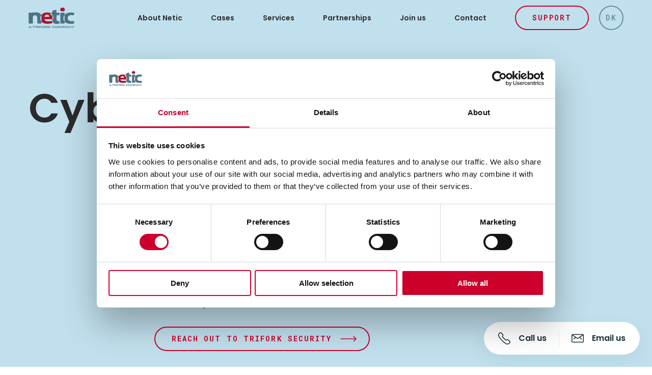

--- FILE ---
content_type: text/html; charset=UTF-8
request_url: https://www.netic.dk/en/cyber-security-eng/
body_size: 5456
content:
<!DOCTYPE html>
<html lang="en">
<head>

			
		<!-- Google Tag Manager -->
		<script>(function(w,d,s,l,i){w[l]=w[l]||[];w[l].push({'gtm.start':
		new Date().getTime(),event:'gtm.js'});var f=d.getElementsByTagName(s)[0],
		j=d.createElement(s),dl=l!='dataLayer'?'&l='+l:'';j.async=true;j.src=
		'https://www.googletagmanager.com/gtm.js?id='+i+dl;f.parentNode.insertBefore(j,f);
		})(window,document,'script','dataLayer','GTM-PT8M6BZP');</script>
		<!-- End Google Tag Manager -->

	
	<title>Cyber Security</title>
	<meta charset="UTF-8">
	<meta name="viewport" content="width=device-width, initial-scale=1.0, maximum-scale=5.0, viewport-fit=cover">
	
	<script type="application/ld+json">
	{
	"@context": "https://schema.org",
	"@type": "WebSite",
	"name": "Netic",
	"alternateName": "Netic",
	"url": "https://netic.dk"
	}
	</script>
	

		<link rel="alternate" hreflang="en" href="https://www.netic.dk/en/cyber-security-eng/" />
	<link rel="canonical" href="https://www.netic.dk/en/cyber-security-eng/" />

	<link rel="preconnect" href="https://fonts.googleapis.com"> 
	<link rel="preconnect" href="https://fonts.gstatic.com" crossorigin> 
	<link href="https://fonts.googleapis.com/css2?family=Poppins:ital,wght@0,400;0,600;0,800;1,400&display=swap" rel="stylesheet">
	<link href="https://fonts.googleapis.com/css2?family=Caveat:wght@700&display=swap" rel="stylesheet">

	<link rel="stylesheet" type="text/css" href="https://www.netic.dk/frontend/assets/css/animate.css?v=v18">
	<link rel="stylesheet" type="text/css" href="https://www.netic.dk/frontend/assets/css/style.css?v=v18">
	<link rel="stylesheet" type="text/css" href="https://www.netic.dk/frontend/assets/css/style_update.css?v=v18">

	
	

		

		<!-- Primary Meta Tags -->
		<meta name="title" content="Cyber Security ">
		<meta name="description" content="Netic has a close collaboration with Trifork Security on cybersecurity, IT security, and analytics.">


		<!-- Open Graph / Facebook -->
		<meta property="og:type" content="website">
		<meta property="og:url" content="https://www.netic.dk/en/cyber-security-eng/">
		<meta property="og:title" content="Cyber Security">
		<meta property="og:description" content="Netic has a close collaboration with Trifork Security on cybersecurity, IT security, and analytics.">
		<meta property="og:image" content="">

		<!-- Twitter -->
		<meta property="twitter:card" content="summary_large_image">
		<meta property="twitter:url" content="https://www.netic.dk/en/cyber-security-eng/">
		<meta property="twitter:title" content="Cyber Security">
		<meta property="twitter:description" content="Netic has a close collaboration with Trifork Security on cybersecurity, IT security, and analytics.">
		<meta property="twitter:image" content="">
	
	
	
	
	<script type="application/ld+json">
    {
      "@context": "https://schema.org",
      "@type": "BreadcrumbList",
      "itemListElement": [
		{
				"@type": "ListItem",
				"position": 1,
				"name": "Cyber Security",
				"item": "https://www.netic.dk/en/cyber-security-eng/"
			}	  ]
    }
    </script>
	
	
	<script src='https://api.mapbox.com/mapbox-gl-js/v2.9.1/mapbox-gl.js'></script>
	<link href='https://api.mapbox.com/mapbox-gl-js/v2.9.1/mapbox-gl.css' rel='stylesheet' />
	<script type="text/javascript">
		document.getElementsByTagName( 'html' )[0].classList.add("have-js");
	</script>

	
		
</head>

<body>
			
		<!-- Google Tag Manager (noscript) -->
		<noscript><iframe src="https://www.googletagmanager.com/ns.html?id=GTM-PT8M6BZP"
		height="0" width="0" style="display:none;visibility:hidden"></iframe></noscript>
		<!-- End Google Tag Manager (noscript) -->

		<div class="app">
				

<div class="body-color-change" data-color="col-1"></div>

				<header id="site-header"  class="site-header">
			<div class="container">
				<div class="col">
					<a href="https://www.netic.dk/en" class="site-logo-wrap">
						<img class="site-logo" src="https://www.netic.dk/frontend/assets/img/netic-logo.svg" alt="Netic" />
					</a>
				</div>
				<nav class="col">
				<ul id="primary-menu" class="menu">
																<li class="menu-item nav-link nav-link-open  menu-item-has-children-desktop ">
											<a href="https://www.netic.dk/en/about-netic/">About Netic</a>
																						<div class="sub-menu">
																									<a href="https://www.netic.dk/en/iso-iec-27001/">ISO/IEC 27001 certification</a>
																									<a href="https://www.netic.dk/en/netics-culture-and-values/">Netic’s culture and values</a>
																							</div>
																					</li>
																			<li class="menu-item nav-link nav-link-open ">
											<a href="https://www.netic.dk/en/cases-en/">Cases</a>
																					</li>
																			<li class="menu-item nav-link nav-link-open  menu-item-has-children-desktop ">
											<a href="https://www.netic.dk/en/our-services/">Services</a>
																						<div class="sub-menu">
																									<a href="https://www.netic.dk/en/cloud-operations-eng/">Cloud Operations</a>
																									<a href="https://www.netic.dk/en/contain/">Contain Managed Platform</a>
																									<a href="https://www.netic.dk/en/hosting-eng/">Hosting in Danish data centres</a>
																									<a href="https://www.netic.dk/en/application-operations/">Application Management</a>
																									<a href="https://www.netic.dk/en/cyber-security-eng/">Cyber Security</a>
																									<a href="https://www.netic.dk/en/other-services/">Other services</a>
																							</div>
																					</li>
																			<li class="menu-item nav-link nav-link-open ">
											<a href="https://www.netic.dk/en/partners/">Partnerships</a>
																					</li>
																			<li class="menu-item nav-link nav-link-open  menu-item-has-children-desktop ">
											<a href="https://www.netic.dk/en/join-us/">Join us</a>
																						<div class="sub-menu">
																									<a href="https://www.netic.dk/en/open-positions/">Open positions</a>
																									<a href="https://www.netic.dk/en/trainee-in-netic/">Become a trainee in Netic</a>
																									<a href="https://www.netic.dk/en/student-jobs-and-project-collaborations/">Student jobs and project collaborations</a>
																									<a href="https://www.netic.dk/en/your-work-day/">Your workday</a>
																									<a href="https://www.netic.dk/en/before-you-apply/">Before you apply</a>
																									<a href="https://www.netic.dk/en/job-search-faq/">Job search FAQ</a>
																							</div>
																					</li>
																			<li class="menu-item nav-link nav-link-open  menu-item-has-children-desktop ">
											<a href="https://www.netic.dk/en/contact-us/">Contact</a>
																						<div class="sub-menu">
																									<a href="https://www.netic.dk/en/employees/">Get in touch</a>
																							</div>
																					</li>
																			<li class="menu-item nav-link nav-link-open  red-button ">
											<a href="https://docs.netic.dk/display/SUPPORT/Support">Support</a>
																					</li>
																	<li class="menu-item nav-link nav-link-open lang-menu-item">
									<a href="https://www.netic.dk">DK</a>
								</li>
														
					</ul>
					<div id="primary-mobile-menu" class="menu-main-container">
						<ul id="primary-mobile-menu-ul" class="menu">
																		<li class="menu-item nav-link nav-link-open  menu-item-has-children ">
												<a href="https://www.netic.dk/en/about-netic/">About Netic</a>
																								<div class="sub-menu">
																											<a href="https://www.netic.dk/en/iso-iec-27001/">ISO/IEC 27001 certification</a>
																											<a href="https://www.netic.dk/en/netics-culture-and-values/">Netic’s culture and values</a>
																									</div>
																							</li>
																					<li class="menu-item nav-link nav-link-open ">
												<a href="https://www.netic.dk/en/cases-en/">Cases</a>
																							</li>
																					<li class="menu-item nav-link nav-link-open  menu-item-has-children ">
												<a href="https://www.netic.dk/en/our-services/">Services</a>
																								<div class="sub-menu">
																											<a href="https://www.netic.dk/en/cloud-operations-eng/">Cloud Operations</a>
																											<a href="https://www.netic.dk/en/contain/">Contain Managed Platform</a>
																											<a href="https://www.netic.dk/en/hosting-eng/">Hosting in Danish data centres</a>
																											<a href="https://www.netic.dk/en/application-operations/">Application Management</a>
																											<a href="https://www.netic.dk/en/cyber-security-eng/">Cyber Security</a>
																											<a href="https://www.netic.dk/en/other-services/">Other services</a>
																									</div>
																							</li>
																					<li class="menu-item nav-link nav-link-open ">
												<a href="https://www.netic.dk/en/partners/">Partnerships</a>
																							</li>
																					<li class="menu-item nav-link nav-link-open  menu-item-has-children ">
												<a href="https://www.netic.dk/en/join-us/">Join us</a>
																								<div class="sub-menu">
																											<a href="https://www.netic.dk/en/open-positions/">Open positions</a>
																											<a href="https://www.netic.dk/en/trainee-in-netic/">Become a trainee in Netic</a>
																											<a href="https://www.netic.dk/en/student-jobs-and-project-collaborations/">Student jobs and project collaborations</a>
																											<a href="https://www.netic.dk/en/your-work-day/">Your workday</a>
																											<a href="https://www.netic.dk/en/before-you-apply/">Before you apply</a>
																											<a href="https://www.netic.dk/en/job-search-faq/">Job search FAQ</a>
																									</div>
																							</li>
																					<li class="menu-item nav-link nav-link-open  menu-item-has-children ">
												<a href="https://www.netic.dk/en/contact-us/">Contact</a>
																								<div class="sub-menu">
																											<a href="https://www.netic.dk/en/employees/">Get in touch</a>
																									</div>
																							</li>
																					<li class="menu-item nav-link nav-link-open ">
												<a href="https://docs.netic.dk/display/SUPPORT/Support">Support</a>
																							</li>
																				<li class="menu-item nav-link nav-link-open lang-menu-item">
											<a href="https://www.netic.dk">DK</a>
										</li>
																</ul>
					</div>
					<button class="site-mobile-menu">
						<span></span>
						<span></span>
					</button>
				</nav>
			</div>
		</header>
	

	
	<main class="site-main">
		


<section class="page-hero section 
    	                        ">

	<span class="header-spacer"></span>
	
    
    <div class="container">

        <!-- ADDING IMAGE LEFT IMAGE -->
        
        <div class="col hero__text"  data-cache-item="page-hero-text">

                            <h1 class="h4 h2-ns h2-md">Cyber Security</h1>
                            
  
            <!-- Description for desktop -->
                                        
        </div>

        

        <!-- Description for mobile -->
                            



        

            
            
        <!-- ADDING LARGE IMAGE -->
        
        
    </div>

</section>			<!-- START -- Media + Text -->
	<section class="media-text section  text-left  without-media ">
		<div class="container">
			<div class="col media-text__text">
													<h2 class="section-title h5 h4-ns">IT Security services</h2>
													<div class="richtext">Our partner Trifork Security can help with all aspects of IT security and analytics in order to strengthen your cyber defence and optimise your business operations. </div>
													<a class="button" href="https://trifork.security/en/services-3/" target="_self">
						<span>Reach out to Trifork Security</span>
						<svg fill="none" height="24" viewBox="0 0 32 24" width="32" xmlns="http://www.w3.org/2000/svg"><path d="m1 11.25c-.414214 0-.75.3358-.75.75s.335786.75.75.75zm30.5303 1.2803c.2929-.2929.2929-.7677 0-1.0606l-4.7729-4.773c-.2929-.2929-.7678-.2929-1.0607 0-.2929.29289-.2929.76776 0 1.06066l4.2426 4.24264-4.2426 4.2426c-.2929.2929-.2929.7678 0 1.0607s.7678.2929 1.0607 0zm-30.5303.2197h30v-1.5h-30z" class="icon-color" fill="#CC002B"/></svg>
					</a>
							</div>
			
								</div>
	</section>


	</main>












<!-- START -- NextGen footer -->

<footer class="site-footer">
	<div class="container">
		<div class="col">
        <img class="site-logo" src="https://www.netic.dk/frontend/assets/img/netic-logo-white.svg" alt="Netic" width="90" height="40" />

			<div class="footer-sides">
				<h2 class="site-footer__title h4 h2-ns">We take care of your business</h2>

				<div class="site-footer__content">
					<div class="site-footer__contact">

														<div class="group">
									<p class="title">Contact</p>
									<p>Feel free to contact<br />
us at <a href="mailto:sales@netic.dk">sales@netic.dk</a><br />
or use our <a href="https://www.netic.dk/en/contact-us/">contact form</a></p>
								</div>
																<div class="group">
									<p class="title">Wanna join the team?</p>
									<p>See our open positions <a href="https://www.netic.dk/ledige-stillinger/">here</a></p>
								</div>
																<div class="group">
									<p class="title"></p>
									<p><a href="https://www.netic.dk/en/netic-general-terms-and-conditions/">General terms and conditions</a></p>
								</div>
									<div class="leverandoer-logo-wrap">
		
			<div class="leverandoer-logo">
				<img src="https://www.netic.dk/frontend/assets/img/leverandoer-logo.png" alt="leverandoer-logo" />
			</div>
		</a>
	</div>
	<div class="rating-wrap">
		<a 
							href="https://www.dnb.com/content/dam/bisnode/international/pdf_docs/db-ratingguide.pdf"
					 	target="_blank" style="text-decoration: none;">
			<div class="aaa-logo">
				<svg width="79" height="31" viewBox="0 0 79 31" fill="none" xmlns="http://www.w3.org/2000/svg">
					<path fill-rule="evenodd" clip-rule="evenodd" d="M18.9768 31.0001H28.4352L19.4531 4.97803H8.97861L0 31.0001H9.47252L10.3545 28.0014H18.116L18.9768 31.0001ZM12.2384 21.51L14.2176 14.761L16.1968 21.51H12.2384Z" fill="#DA2128"/>
					<path fill-rule="evenodd" clip-rule="evenodd" d="M44.7519 31H56.0413L45.3411 0H32.8487L22.1484 31H33.4167L34.4751 27.4262H43.7218L44.7519 31ZM36.7223 19.7106L39.079 11.6704L41.4392 19.7106H36.7223Z" fill="#DA2128"/>
					<path fill-rule="evenodd" clip-rule="evenodd" d="M60.0771 27.9906H67.8386L68.7205 30.9894H78.1754L69.1968 4.96729H58.7224L49.7402 30.9894H59.2163L60.0771 27.9906ZM61.9787 21.4992L63.9578 14.7503L65.937 21.4992H61.9787Z" fill="#DA2128"/>
					<path fill-rule="evenodd" clip-rule="evenodd" d="M73.1016 2.82935C71.915 2.82935 70.9531 3.79128 70.9531 4.97786C70.9531 6.16446 71.915 7.12638 73.1016 7.12637C74.2882 7.12637 75.2502 6.16445 75.2502 4.97786C75.2463 3.79287 74.2866 2.83321 73.1016 2.82935ZM73.1016 6.71008C72.4036 6.71151 71.7734 6.29209 71.5053 5.64755C71.2371 5.00302 71.3839 4.26042 71.877 3.76629C72.3701 3.27217 73.1124 3.12393 73.7575 3.39074C74.4026 3.65755 74.8233 4.28683 74.8233 4.98492C74.8175 5.93277 74.0495 6.69918 73.1016 6.70303V6.71008ZM72.3466 3.96887H73.2639C73.3918 3.96569 73.519 3.98849 73.6379 4.03591C73.8212 4.12082 73.9323 4.31078 73.9166 4.51218C73.9223 4.61664 73.8951 4.72027 73.839 4.80853C73.7883 4.88899 73.7162 4.95374 73.6308 4.99551C73.7001 5.02085 73.7612 5.06479 73.8072 5.12251C73.8555 5.19813 73.8789 5.28694 73.8742 5.37652V5.64465C73.8753 5.70284 73.8824 5.76078 73.8954 5.81752C73.9029 5.86959 73.9342 5.91523 73.9801 5.941V5.98686H73.6273C73.6187 5.96503 73.6116 5.94263 73.6061 5.91983C73.6061 5.89161 73.6061 5.83869 73.6061 5.76107V5.40828C73.6113 5.29994 73.5555 5.1978 73.4615 5.14368C73.386 5.1154 73.3055 5.10337 73.2251 5.1084H72.6218V5.97275H72.3502L72.3466 3.96887ZM73.2322 4.89319C73.3367 4.89988 73.4407 4.87267 73.5285 4.81558C73.6097 4.74866 73.651 4.64481 73.6379 4.5404C73.6518 4.42004 73.592 4.30312 73.4862 4.24405C73.4168 4.21609 73.3423 4.20288 73.2675 4.20525H72.6218V4.89319H73.2322Z" fill="#DA2128"/>
				</svg>
			</div>
			<div class="description">
									<p class="title">Netic A/S</p>
					<p>Reg. no 26762642</p>
					<p>Highest credit worhiness</p>
					<p>Bisnode 08 Aug 2022</p>
							</div>
		</a>
	</div>






						
					</div>
					
				</div>
				
			</div>
			<div class="footer-sides bottom">
			<div class="site-footer__menu">
				                        <ul id="primary-footer-menu" class="menu">
                                                        <li  class="menu-item">
                                <a href="https://www.netic.dk/en/">Homepage</a>
                            </li>
                                                    </ul>
                        
			</div>
			<div class="soc-buttons">

										<a class="soc-button" href="https://www.linkedin.com/company/netic-as" target="_blank" rel="nofollow">
															<img src="https://www.netic.dk/frontend/cached_images/f0d5a9504aa0680547a94522d5fcdf54.svg" alt="" />
													</a>
						

				
			</div>
			</div>
			
		</div>
	</div>
</footer>


<div class="footer-fixed-buttons">
	<a class="footer-button" href="https://www.netic.dk/en/contact-us"><span class="phone-icon icon"></span><span class="label">Call us</span></a>
	<span class="divider"></span>
	<a class="footer-button" href="https://www.netic.dk/en/contact-us/#contact"><span class="mail-icon icon"></span><span class="label">Email us</span></a>
</div>


<span class="hidden global-page-title">Cyber Security</span>



<link rel="stylesheet" href="https://www.netic.dk/frontend/assets/css/kn-images.css?v=v18"/>
<link rel="stylesheet" href="https://unpkg.com/swiper@7/swiper-bundle.min.css"/>
<link href="https://api.mapbox.com/mapbox-gl-js/v2.5.1/mapbox-gl.css" rel="stylesheet">
<script src="https://unpkg.com/imagesloaded@5/imagesloaded.pkgd.min.js"></script>
<script src="https://unpkg.com/masonry-layout@4/dist/masonry.pkgd.js"></script>
<script type="text/javascript" src="https://www.netic.dk/frontend/assets/js/script-libs.js?v=v18" defer></script>
<script type="text/javascript" src="https://www.netic.dk/frontend/assets/js/kn-images.js?v=v18" defer></script>
<script type="text/javascript" src="https://www.netic.dk/frontend/assets/js/script.js?v=v18" defer></script>

<script type="text/javascript" src="https://www.netic.dk/?GQLScripts&v=v18" defer></script>
<!-- Start of HubSpot Embed Code -->
<script type="text/javascript" id="hs-script-loader" async defer src="//js-eu1.hs-scripts.com/4087041.js"></script>
<!-- End of HubSpot Embed Code -->
 
</body>
</html>
	



--- FILE ---
content_type: text/css
request_url: https://www.netic.dk/frontend/assets/css/animate.css?v=v18
body_size: -145
content:
/* .have-js .hero-block .left-side{
	opacity: 0;
}
.have-js body{
	opacity: 0;
} */

--- FILE ---
content_type: text/css
request_url: https://www.netic.dk/frontend/assets/css/style.css?v=v18
body_size: 20180
content:
@import url("https://fonts.googleapis.com/css2?family=Poppins:ital,wght@0,300;0,400;0,500;0,600;0,700;1,400&display=swap");@import url("https://fonts.googleapis.com/css2?family=Caveat:wght@700&display=swap");@import url("https://fonts.googleapis.com/css2?family=Roboto+Mono:wght@700&display=swap");@use 'sass:math';/*! normalize.css v8.0.1 | MIT License | github.com/necolas/normalize.css */html{line-height:1.15;-webkit-text-size-adjust:100%}body{margin:0}main{display:block}h1{font-size:2em;margin:0.67em 0}hr{box-sizing:content-box;height:0;overflow:visible}pre{font-family:monospace, monospace;font-size:1em}a{background-color:transparent}abbr[title]{border-bottom:none;text-decoration:underline;text-decoration:underline dotted}b,strong{font-weight:bolder}code,kbd,samp{font-family:monospace, monospace;font-size:1em}small{font-size:80%}sub,sup{font-size:75%;line-height:0;position:relative;vertical-align:baseline}sub{bottom:-0.25em}sup{top:-0.5em}img{border-style:none}button,input,optgroup,select,textarea{font-family:inherit;font-size:100%;line-height:1.15;margin:0}button,input{overflow:visible}button,select{text-transform:none}button,[type="button"],[type="reset"],[type="submit"]{-webkit-appearance:button}button::-moz-focus-inner,[type="button"]::-moz-focus-inner,[type="reset"]::-moz-focus-inner,[type="submit"]::-moz-focus-inner{border-style:none;padding:0}button:-moz-focusring,[type="button"]:-moz-focusring,[type="reset"]:-moz-focusring,[type="submit"]:-moz-focusring{outline:1px dotted ButtonText}fieldset{padding:0.35em 0.75em 0.625em}legend{box-sizing:border-box;color:inherit;display:table;max-width:100%;padding:0;white-space:normal}progress{vertical-align:baseline}textarea{overflow:auto}[type="checkbox"],[type="radio"]{box-sizing:border-box;padding:0}[type="number"]::-webkit-inner-spin-button,[type="number"]::-webkit-outer-spin-button{height:auto}[type="search"]{-webkit-appearance:textfield;outline-offset:-2px}[type="search"]::-webkit-search-decoration{-webkit-appearance:none}::-webkit-file-upload-button{-webkit-appearance:button;font:inherit}details{display:block}summary{display:list-item}[hidden]{display:none}.tc .richtext--large,.tc .richtext,.main-hero-extension .image-container{margin-left:auto;margin-right:auto}.overlay-10:after,.overlay-20:after,.main-hero__media:after,.quote__image img,.open-positions__list{border-radius:12px}.image-container img{border-radius:12px;-webkit-mask-image:-webkit-radial-gradient(white, black)}.section-header,.section-header .content{position:relative}.section-header .next-section-color{position:absolute}.tc{text-align:center}.hidden{display:none}*{box-sizing:border-box}body{font-family:"Poppins",-apple-system,sans-serif;color:#2b2b2b}.cursive,.quote__text--em{font-family:"Poppins",-apple-system,sans-serif,cursive}html{background:#F4F5F6;background:#FFF}video:focus,button:focus{outline:none}button{cursor:pointer}ul{list-style:none;margin:0;padding:0}p,h1,h2,h3,h4,h5{margin:0}img{max-width:100%}.mobile{display:block}.desktop{display:none}@media screen and (min-width: 960px){.mobile{display:none}.desktop{display:block}}.container{width:100%;max-width:1650px;padding-left:16px;padding-right:16px;margin-left:auto;margin-right:auto}.section{margin-bottom:140px;position:relative;z-index:10}.row{display:flex;flex-wrap:wrap}.col{padding-left:8px;padding-right:8px}.col-media{position:relative}.col-media img{vertical-align:bottom}.col-media .image,.col-media .secondary-image{overflow:hidden;height:100%}.col-media .secondary-image{width:50%;margin-top:-80px}@media screen and (min-width: 768px){.container{padding-left:40px;padding-right:40px}}@media screen and (min-width: 960px){.container{padding-left:48px;padding-right:48px}.indented{max-width:60vw;margin-left:auto;margin-right:auto}}@media screen and (min-width: 1400px){.container{padding-left:72px;padding-right:72px}.col-media .secondary-image{margin-top:-48px}}@media screen and (min-width: 1900px){.container{max-width:1802px;padding-left:125px;padding-right:125px}}.grid{display:flex;flex-wrap:wrap}.grid--3col .item,.grid--2col .item{width:100%}.grid .item{margin-bottom:40px}@media screen and (min-width: 960px){.grid{margin-left:-24px;margin-right:-24px}.grid--3col .item,.grid--2col .item{width:50%}}@media screen and (min-width: 1400px){.grid--3col .item{width:33.33333%}}.block{padding-top:96px}.block:last-child{padding-bottom:96px}a,.select-wrapper,.width_tmp_select{font-weight:500}strong,.h1,.h2,.h3,.h4,.richtext h1,.h5,.richtext h2,.h6,.h7,.h8,.form label,.label,.label--small,.main-title,.section-title,.richtext h3,.richtext h4,.richtext h5,.richtext h6,.button--text,.button,.form input[type="submit"],.case-thumbnail .case__title,.site-footer .site-footer__contact .title,.site-footer a{font-weight:600}.values-section h3,.job-position-group__title{font-weight:700}.case-thumbnail .label,.site-footer .site-footer__contact .title,.quote__text,.values-section h3,.select-wrapper,.width_tmp_select,.site-footer .site-footer__contact p,.site-footer .site-footer__contact a,.main-hero .content,.job-position-group__title{line-height:1.4em}.case-thumbnail .label{font-size:0.875rem}.site-footer .site-footer__contact .title,.quote__text,.values-section h3{font-size:1rem;line-height:1.6em}.select-wrapper,.width_tmp_select,.site-footer .site-footer__contact p,.site-footer .site-footer__contact a,.main-hero .content{font-size:1rem;line-height:1.6em}.light-text{color:#fff}@media screen and (min-width: 960px){.site-footer .site-footer__contact .title,.quote__text,.values-section h3{font-size:1.125rem}.select-wrapper,.width_tmp_select,.site-footer .site-footer__contact p,.site-footer .site-footer__contact a,.main-hero .content{font-size:1.25rem}}@media screen and (min-width: 1400px){.select-wrapper,.width_tmp_select,.site-footer .site-footer__contact p,.site-footer .site-footer__contact a,.main-hero .content{font-size:1.5rem}}.h1,.h2,.h3,.h4,.richtext h1,.h5,.richtext h2,.h6,.h7,.h8,.form label{font-family:"Poppins",-apple-system,sans-serif}.h1{font-size:100px;line-height:115%}.h2{font-size:80px;line-height:115%}.h3{font-size:64px;line-height:115%}.h4,.richtext h1{font-size:48px;line-height:115%}.h5,.richtext h2{font-size:32px;line-height:120%}.h6{font-size:24px;line-height:130%}.h7{font-size:20px;line-height:130%}.h8,.form label{font-size:16px;line-height:130%}@media screen and (min-width: 576px){.h1-sm{font-size:100px;line-height:115%}.h2-sm{font-size:80px;line-height:115%}.h3-sm{font-size:64px;line-height:115%}.h4-sm{font-size:48px;line-height:115%}.h5-sm{font-size:32px;line-height:120%}.h6-sm{font-size:24px;line-height:130%}.h7-sm{font-size:20px;line-height:130%}.h8-sm{font-size:16px;line-height:130%}}@media screen and (min-width: 768px){.h1-ns{font-size:100px;line-height:115%}.h2-ns{font-size:80px;line-height:115%}.h3-ns{font-size:64px;line-height:115%}.h4-ns{font-size:48px;line-height:115%}.h5-ns{font-size:32px;line-height:120%}.h6-ns{font-size:24px;line-height:130%}.h7-ns{font-size:20px;line-height:130%}.h8-ns{font-size:16px;line-height:130%}}@media screen and (min-width: 960px){.h1-md{font-size:100px;line-height:115%}.h2-md{font-size:80px;line-height:115%}.h3-md{font-size:64px;line-height:115%}.h4-md{font-size:48px;line-height:115%}.h5-md{font-size:32px;line-height:120%}.h6-md{font-size:24px;line-height:130%}.h7-md{font-size:20px;line-height:130%}.h8-md{font-size:16px;line-height:130%}}@media screen and (min-width: 1400px){.h1-lg{font-size:100px;line-height:115%}.h2-lg{font-size:80px;line-height:115%}.h3-lg,.richtext h1{font-size:64px;line-height:115%}.h4-lg,.richtext h2{font-size:48px;line-height:115%}.h5-lg,.richtext h3{font-size:32px;line-height:120%}.h6-lg,.richtext h4{font-size:24px;line-height:130%}.h7-lg,.richtext h5{font-size:20px;line-height:130%}.h8-lg,.richtext h6{font-size:16px;line-height:130%}}@media screen and (min-width: 1900px){.h1-xl{font-size:100px;line-height:115%}.h2-xl{font-size:80px;line-height:115%}.h3-xl{font-size:64px;line-height:115%}.h4-xl{font-size:48px;line-height:115%}.h5-xl{font-size:32px;line-height:120%}.h6-xl{font-size:24px;line-height:130%}.h7-xl{font-size:20px;line-height:130%}.h8-xl{font-size:16px;line-height:130%}}.label,.label--small{color:#CC002B;font-size:0.875rem;letter-spacing:0.15em;text-transform:uppercase;font-family:"Roboto Mono",monospace}.card-title{font-size:2.2rem;line-height:1.08em}@media screen and (min-width: 1400px){.label{font-size:0.875rem;letter-spacing:0.15em}}.label+.main-title{margin-top:16px}.label+.section-title,.label+.card-title{margin-top:8px}.main-title+.content,.main-title+.richtext,.section-title+.richtext{margin-top:2em}@media screen and (min-width: 960px){.label+.main-title,.label+.section-title,.label+.card-title{margin-top:16px}}@media screen and (min-width: 1400px){.label+.main-title{margin-top:24px}}a{color:inherit;text-decoration:none}a:focus{outline:thin dotted}a:hover,a:active{outline:0}.clear{clear:both}.richtext h1,.richtext h2,.richtext h3,.richtext h4,.richtext h5,.richtext h6{font-family:"Poppins",-apple-system,sans-serif}.richtext h1{margin-bottom:32px}.richtext h2{margin-bottom:24px}.richtext h3,.richtext h4,.richtext h5,.richtext h6{margin-top:0;margin-bottom:24px}.richtext ul{margin-top:24px}.richtext p+h1,.richtext p+h2{margin-top:80px}.richtext p+h3,.richtext p+h4,.richtext p+h5,.richtext p+h6{margin-top:32px}.richtext a{color:#CC002B}.richtext .has-text-align-center{text-align:center}.richtext .has-text-align-left{text-align:left}.richtext .has-text-align-right{text-align:right}.richtext p,.richtext li{color:rgba(3,43,43,0.8);line-height:1.6em}.richtext h1+p,.richtext h2+p{margin-top:32px}.richtext h3+p{margin-top:8px}.richtext p+p{margin-top:1.3em}.richtext p+h3{margin-top:32px}.richtext p.large{font-size:1.2em;line-height:165%}.richtext ul{margin-bottom:24px}.richtext ul li{position:relative;margin-bottom:16px;padding-left:50px}.richtext ul li:before{content:"";background-color:#CC002B;width:26px;height:2px;display:block;position:absolute;left:0;top:12px}.richtext--large{font-size:1rem;line-height:1.6em}@media screen and (min-width: 768px){.richtext{font-size:1.125rem;line-height:1.6em}.richtext p.large{font-size:1.3em}}@media screen and (min-width: 960px){.richtext--large{font-size:1.125rem;line-height:1.6em}}@media screen and (min-width: 1900px){.richtext--large{font-size:1.5rem;line-height:1.6em}}.button--text,.button,.form input[type="submit"]{white-space:nowrap;font-size:0.875rem;letter-spacing:1px;text-transform:uppercase;font-family:"Roboto Mono",monospace;border:none;color:#fff;background-color:transparent}.button,.form input[type="submit"]{height:48px;padding-left:32px;padding-right:24px;justify-content:center;border-radius:0px;color:#CC002B;border:2px solid #CC002B;border-radius:24px;letter-spacing:0.15em;text-transform:uppercase}.button span,.form input[type="submit"] span{margin-right:16px;color:#CC002B}.button svg,.form input[type="submit"] svg{-webkit-backface-visibility:hidden;-moz-backface-visibility:hidden}.button svg path,.form input[type="submit"] svg path{fill:#CC002B}.button .icon-color,.form input[type="submit"] .icon-color{fill:#CC002B}.button:hover,.form input:hover[type="submit"]{background-color:#CC002B;color:#FFF}.button:hover span,.form input:hover[type="submit"] span{color:#FFF}.button:hover .icon-color,.form input:hover[type="submit"] .icon-color{fill:#FFF}.button:active,.form input:active[type="submit"]{border:2px solid #da002f;background-color:#da002f}.button:active span,.form input:active[type="submit"] span{color:#FFF}.button:active .icon-color,.form input:active[type="submit"] .icon-color{fill:#FFF}.button.hidden,.form input.hidden[type="submit"]{display:none;pointer-events:none}.button.loading,.form input.loading[type="submit"]{pointer-events:none}.button.no-border,.form input.no-border[type="submit"]{border:none}.button.light,.form input.light[type="submit"]{border:2px solid #DEEEF5;color:#172E39}.button.light span,.form input.light[type="submit"] span{color:#172E39}.button.light svg path,.form input.light[type="submit"] svg path{fill:#172E39}.button.light:hover,.form input.light:hover[type="submit"]{background-color:#DEEEF5;color:#172E39}.button.light:hover span,.form input.light:hover[type="submit"] span{color:#172E39}.button.light:hover .icon-color,.form input.light:hover[type="submit"] .icon-color{fill:#172E39}.button.white,.form input.white[type="submit"]{color:#FFF;border:2px solid #FFF}.button.white span,.form input.white[type="submit"] span{color:#FFF}.button.white svg path,.form input.white[type="submit"] svg path{fill:#FFF}.button.white .icon-color,.form input.white[type="submit"] .icon-color{fill:#FFF}.button.white:hover,.form input.white:hover[type="submit"]{background-color:#FFF;color:#CC002B}.button.white:hover span,.form input.white:hover[type="submit"] span{color:#CC002B}.button.white:hover .icon-color,.form input.white:hover[type="submit"] .icon-color{fill:#CC002B}.button.white:active,.form input.white:active[type="submit"]{border:2px solid #FFF;background-color:#FFF}.button.white:active span,.form input.white:active[type="submit"] span{color:#da002f}.button.white:active .icon-color,.form input.white:active[type="submit"] .icon-color{fill:#da002f}.button,.form input[type="submit"],.button span,.form input[type="submit"] span{display:inline-flex;align-items:center}.button--secondary{color:inherit;background-color:transparent}.button--disabled{pointer-events:none;background-color:rgba(43,43,43,0.15)}p+.button,.form p+input[type="submit"],.richtext+.button,.form .richtext+input[type="submit"]{margin-top:32px}.select-wrapper{border:none;padding:0;display:inline-block;margin-right:16px}.select-wrapper span{margin-right:4px}.select-wrapper select{background-color:transparent;border-radius:0;border:none;color:#CC002B;outline:none;-webkit-appearance:none}.select-wrapper .resizing-select{width:50px}.width_tmp_select{display:none;-webkit-appearance:none}.video-container{position:relative;max-width:100%}.video-container video{width:100%;vertical-align:bottom}.video-container .video-controls__play{width:70px;height:70px;border-radius:35px;border:none;box-shadow:0 13px 26px -11px #CC002B;background-color:#fff;background-image:url("img/icons/icon_video_play.svg");background-repeat:no-repeat;background-position:51% 50%;position:absolute;left:50%;top:50%;margin-top:-35px;margin-left:-35px}.video-embed{width:100%;position:relative;padding-bottom:56.25%;padding-top:30px;height:0;overflow:hidden}.video-embed iframe,.video-embed object,.video-embed embed{position:absolute;top:0;left:0;width:100%;height:100%}.image-container img{width:100%}.image-contained{overflow:hidden;position:relative}.image-contained .ratio{width:100%;z-index:0}.image-contained .image{position:absolute;z-index:1;width:100%;height:100%;object-fit:cover;left:0;top:0}.overlay-10,.overlay-20,.main-hero__media{position:relative}.overlay-10:after,.overlay-20:after,.main-hero__media:after{content:"";display:block;position:absolute;left:0;top:0;width:100%;height:100%;background-color:rgba(0,0,0,0.1)}.overlay-10 img,.overlay-20 img,.main-hero__media img{vertical-align:bottom}.overlay-10:after{background-color:rgba(0,0,0,0.1)}.overlay-20:after,.main-hero__media:after{background-color:rgba(0,0,0,0.2)}.form input,.form select,.form textarea{background:rgba(44,58,66,0.05);border:none;-webkit-appearance:none;width:100%;padding:16px 16px;margin-top:4px;min-height:60px}.form input[type="submit"]{cursor:pointer}.form p+p{margin-top:32px}.wpcf7 form .wpcf7-response-output{padding:16px !important;text-align:center;margin:24px 0 0 !important}.wpcf7 form.invalid .wpcf7-response-output,.wpcf7 form.unaccepted .wpcf7-response-output,.wpcf7 form.payment-required .wpcf7-response-output{background-color:rgba(255,185,0,0.2)}.wpcf7-not-valid-tip{margin-top:4px;font-size:0.875rem !important}.wpcf7-spinner{display:none !important}.wpcf7 form.failed .wpcf7-response-output,.wpcf7 form.aborted .wpcf7-response-output{background-color:rgba(220,50,50,0.2)}.wpcf7 form.sent .wpcf7-response-output{background-color:rgba(70,180,80,0.2)}.case-thumbnail .image{transition:all 300ms ease}.case-thumbnail .case__details{margin-top:24px;padding-left:8px;padding-right:8px}.case-thumbnail .case__title{font-size:1.5rem}.case-thumbnail .label{color:rgba(43,43,43,0.4);margin-bottom:8px;font-size:0.75rem}.case-thumbnail a:hover .image{transform:scale(1.04)}.post-password-form{max-width:400px;margin-left:auto;margin-right:auto;padding:32px;background-color:white;margin-bottom:56px;margin-top:56px}.post-password-form p+p{margin-top:32px}.post-password-form input{display:block;height:44px;border:none;background-color:rgba(0,0,0,0.05);padding:8px;width:100%;margin-top:8px}.post-password-form input[type="submit"]{background-color:#425663;color:white}body{transition:margin-top 200ms linear !important}body.openSubMenu{margin-top:48px}.noscroll{overflow:hidden}.header-spacer{padding-top:70px;display:block}.case-site-main{padding-bottom:32px}.site-header{position:relative;position:fixed;left:0;top:0;width:100vw;background-color:#fff;z-index:9999;transition:background 200ms linear, top 200ms linear, box-shadow 200ms linear;box-shadow:0 4px 40px rgba(0,0,0,0.15)}.site-header .site-logo-wrap{height:40px;display:block}.site-header .site-logo{height:40px}.site-header .site-logo.light{display:none}.site-header .col:first-child{padding-right:0}.site-header .col:last-child{padding-left:0}.site-header .container{display:flex;justify-content:space-between;align-items:center;height:70px;max-width:none}.site-header .menu--cta li:last-of-type{background-color:#CC002B}.site-header .menu--cta li:last-of-type a{padding:0 16px}.site-header img{vertical-align:text-top}.site-header nav{display:flex;align-items:center;height:100%}.site-header #primary-menu{display:flex;margin:0;height:50px;align-items:center;position:relative}.site-header #primary-menu .hover-line{pointer-events:none;opacity:0;height:2px;display:block;width:10px;background-color:#CC002B;position:absolute;top:0px;left:0px}.site-header #primary-menu li{position:relative;list-style:none}.site-header #primary-menu li a{text-decoration:none;font-size:0.875rem;font-style:normal;font-weight:600;font-size:14px;line-height:100%;white-space:nowrap;color:#2b2b2b}.site-header #primary-menu>li{margin-left:56px;transition:all 300ms ease;display:flex;min-height:100%}.site-header #primary-menu>li a{display:flex;align-items:center}.site-header #primary-menu>li:first-of-type{margin-left:0}.site-header #primary-menu>li.current_page_item,.site-header #primary-menu>li.current-menu-item,.site-header #primary-menu>li.current-page-ancestor,.site-header #primary-menu>li.openMenu{opacity:1}.site-header #primary-menu>li.current_page_item a,.site-header #primary-menu>li.current-menu-item a,.site-header #primary-menu>li.current-page-ancestor a,.site-header #primary-menu>li.openMenu a{color:#CC002B}.site-header #primary-menu>li.hide-default-hover::before{display:none}.site-header #primary-menu>li.button{height:48px;min-height:auto;justify-content:center;border-radius:0;color:#CC002B;background-color:transparent;transition:all 200ms ease-in-out;-webkit-transition:all 200ms ease-in-out;border-radius:24px;padding:0px;margin-right:0px}.site-header #primary-menu>li.button a{padding:17px;padding-left:32px;padding-right:32px;font-style:normal;font-weight:700;font-size:14px;line-height:100%;letter-spacing:0.15em;text-transform:uppercase;color:#CC002B;transition:all 200ms ease-in-out;-webkit-transition:all 200ms ease-in-out}.site-header #primary-menu>li.button svg{display:none}.site-header #primary-menu>li.button span{margin:0px}.site-header #primary-menu>li.button:hover{opacity:1;background-color:#CC002B}.site-header #primary-menu>li.button:hover span{color:#FFF}.site-header #primary-menu>li.button:hover path{fill:#FFF}.site-header #primary-menu>li.button:before{display:none}.site-header #primary-menu>li.lang-menu-item{height:48px;width:48px;min-height:auto;margin-left:20px;border:2px solid rgba(77,114,135,0.75);justify-content:center;border-radius:24px;color:rgba(77,114,135,0.75);background-color:transparent;transition:all 200ms ease-in-out;-webkit-transition:all 200ms ease-in-out;opacity:1;border-radius:24px;padding:0px}.site-header #primary-menu>li.lang-menu-item a{font-family:"Roboto Mono",monospace;padding:17px;padding-left:0px;padding-right:0px;font-style:normal;text-align:center;font-weight:700;font-size:14px;line-height:100%;letter-spacing:0.15em;text-transform:uppercase;color:rgba(77,114,135,0.75);transition:all 200ms ease-in-out;-webkit-transition:all 200ms ease-in-out}.site-header #primary-menu>li.lang-menu-item:hover{opacity:1;border:2px solid rgba(77,114,135,0);background-color:rgba(77,114,135,0.75)}.site-header #primary-menu>li.lang-menu-item:hover span{color:#FFF}.site-header #primary-menu>li.lang-menu-item:hover path{fill:#FFF}.site-header #primary-menu>li.lang-menu-item:hover a{color:#FFF}.site-header #primary-menu>li.lang-menu-item:before{display:none}.site-header #primary-menu>li.red-button{min-height:auto;justify-content:center;border-radius:100px;border:2px solid #CC002B;color:#CC002B;background-color:transparent;transition:all 200ms ease-in-out;-webkit-transition:all 200ms ease-in-out}.site-header #primary-menu>li.red-button a{font-family:"Roboto Mono",monospace;padding:15px;padding-left:32px;padding-right:32px;font-style:normal;text-align:center;font-weight:700;font-size:14px;line-height:100%;letter-spacing:0.15em;text-transform:uppercase;color:#CC002B;transition:all 200ms ease-in-out;-webkit-transition:all 200ms ease-in-out}.site-header #primary-menu>li.red-button.current-menu-item,.site-header #primary-menu>li.red-button:hover{background-color:#CC002B}.site-header #primary-menu>li.red-button.current-menu-item a,.site-header #primary-menu>li.red-button:hover a{color:#FFF}.site-header #primary-menu>li.red-button:before{display:none}.site-header #primary-menu .sub-menu{position:fixed;padding:0 20px;margin-left:0;white-space:nowrap;left:0;width:100vw;top:70px;background-color:#fff;text-align:left;overflow-y:hidden;overflow-x:auto;display:none}.site-header #primary-menu .sub-menu li{display:inline-flex;align-items:center;height:48px}.site-header #primary-menu .sub-menu li:not(:last-child){margin-right:20px}.site-header #primary-menu .menu-item-has-children-desktop{position:relative}.site-header #primary-menu .menu-item-has-children-desktop .sub-menu{position:absolute;padding:20px 24px;padding-top:12px;background:#FFFFFF;box-shadow:0px 8px 16px rgba(23,46,57,0.08);border-radius:12px;width:auto;left:-24px;top:48px}.site-header #primary-menu .menu-item-has-children-desktop .sub-menu.open{display:inline-block}.site-header #primary-menu .menu-item-has-children-desktop .sub-menu a{font-style:normal;font-weight:600;font-size:14px;line-height:130%;color:#172E39;opacity:0.7;line-height:130%;display:block;margin-top:8px}.site-header #primary-menu .menu-item-has-children-desktop .sub-menu a:hover{color:#CC002B;opacity:1}.site-header #primary-mobile-menu{display:flex;display:none;position:absolute;left:0;top:100%;flex-direction:column;align-items:flex-start;justify-content:flex-end;background-color:#fff;width:100vw;padding:24px 24px;padding-left:84px;margin:0;height:100vh;max-height:calc(100vh - 70px);overflow:scroll}.site-header #primary-mobile-menu .sub-menu{padding-left:24px}.site-header #primary-mobile-menu li{position:relative;margin-left:0;display:block;width:100%}.site-header #primary-mobile-menu li.current_page_item:before,.site-header #primary-mobile-menu li.current-menu-item:before,.site-header #primary-mobile-menu li.current-page-ancestor:before{content:"";display:block;position:absolute;top:50%;margin-top:-1px;height:2px;width:27px;left:-60px;background-color:#CC002B}.site-header #primary-mobile-menu li.button{height:auto;padding:0px;display:inline-block;width:auto;margin-left:auto;margin-right:auto;margin-top:24px;margin-bottom:24px;border-radius:38px}.site-header #primary-mobile-menu li.button a{display:inline-block;width:auto;color:#CC002B;margin:0px;padding:17px;padding-left:32px;padding-right:32px;border-radius:38px}.site-header #primary-mobile-menu li.button a:hover{opacity:1;background-color:#CC002B;color:#FFF}.site-header #primary-mobile-menu li.button a:hover span{color:#FFF}.site-header #primary-mobile-menu li.button a:hover path{fill:#FFF}.site-header #primary-mobile-menu li.button a:before{display:none}.site-header #primary-mobile-menu li a{position:relative;display:block;padding:24px 0;font-size:1.625rem;font-weight:600;line-height:115%;color:#2b2b2b;text-decoration:none;border-bottom:1px solid rgba(44,58,66,0.15)}.site-header #primary-mobile-menu>li:first-child a{border-top:1px solid rgba(44,58,66,0.15)}.site-header #primary-mobile-menu-ul{display:flex;flex-direction:column;align-items:flex-start;min-height:100%;justify-content:flex-end;padding:0px;margin:0px}.site-header.hide{top:-70px}.site-header--trans{background-color:transparent;box-shadow:none}.site-header--trans.light .site-logo{display:none}.site-header--trans.light .site-logo.light{display:block}.site-header--trans.light #primary-menu li a{color:#FFF}.site-header--trans.light .site-mobile-menu span{background-color:#FFF}.site-search{margin-left:24px;padding:0 8px}.site-mobile-menu{border:none;background-color:transparent;display:none;margin-left:24px;width:28px;height:28px;position:relative;transform:rotate(0deg);transition:.5s ease-in-out;cursor:pointer}.site-mobile-menu span{display:block;position:absolute;height:2px;width:24px;background:#2b2b2b;border-radius:2px;opacity:1;left:0;transform:rotate(0deg);transition:.25s ease-in-out}.site-mobile-menu span:nth-child(1){left:2px;top:9px;transform-origin:left center}.site-mobile-menu span:nth-child(2){left:2px;top:17px;transform-origin:left center}.site-mobile-menu.open span:nth-child(1){transform:rotate(45deg);top:5px;left:5px}.site-mobile-menu.open span:nth-child(2){transform:rotate(-45deg);top:22px;left:5px}@media screen and (min-width: 576px){.site-header #primary-mobile-menu{padding-left:114px}.site-header #primary-mobile-menu li.current_page_item:before,.site-header #primary-mobile-menu li.current-menu-item:before,.site-header #primary-mobile-menu li.current-page-ancestor:before{width:60px;left:-93px}.site-header #primary-mobile-menu li a{font-size:2rem}.case-site-main{padding-bottom:64px}}@media screen and (min-width: 1400px){.case-site-main{padding-bottom:100px}}@media only screen and (max-width: 1100px){.site-header #primary-menu{display:none}.site-header .menu--cta li:last-of-type{margin-right:0;text-align:center;margin-top:16px}.site-mobile-menu{display:block}}.site-footer{padding-top:56px;padding-bottom:40px;background-color:#172E39;color:#DEEEF5}.site-footer .richtext{max-width:850px}.site-footer .site-logo{margin-bottom:48px}.site-footer .site-footer__title{margin-bottom:96px}.site-footer .site-footer__contact{width:310px}.site-footer .site-footer__contact .group{margin-bottom:64px}.site-footer .site-footer__contact p{color:#fff}.site-footer .site-footer__contact p,.site-footer .site-footer__contact a{display:block;font-size:1.125rem;line-height:155%;font-weight:normal;text-transform:none}.site-footer .site-footer__contact a{display:inline-block;color:#fff;border-bottom:1px solid rgba(255,255,255,0.4)}.site-footer .site-footer__contact .title{font-size:0.875rem;line-height:150%;letter-spacing:0.1em;color:#9FCEE3;text-transform:uppercase;margin-bottom:8px}.site-footer .site-footer__contact .leverandoer-logo-wrap{margin-bottom:70px}.site-footer .site-footer__contact .leverandoer-logo{width:120px}.site-footer .site-footer__contact .rating-wrap{color:#FFF}.site-footer .site-footer__contact .rating-wrap a{margin-top:24px;color:#FFF;text-decoration:none;border:none;display:flex;flex-direction:row;justify-content:flex-start;align-items:center;flex-wrap:nowrap;background:rgba(0,0,0,0.13);border-radius:8px;padding:10px}.site-footer .site-footer__contact .rating-wrap .aaa-logo{display:inline-block;vertical-align:top;margin:10px;margin-right:24px}.site-footer .site-footer__contact .rating-wrap .aaa-logo img,.site-footer .site-footer__contact .rating-wrap .aaa-logo svg{vertical-align:middle}.site-footer .site-footer__contact .rating-wrap .description{display:inline-block;vertical-align:top}.site-footer .site-footer__contact .rating-wrap .description p{display:block;margin:0px;font-style:normal;font-weight:400;font-size:8px;line-height:150%;color:#FFFFFF;opacity:0.8;text-transform:none}.site-footer .site-footer__contact .rating-wrap .description p.title{font-style:normal;font-weight:600;font-size:10px;line-height:150%;color:#FFFFFF;margin-bottom:3px}.site-footer .menu{max-width:650px}.site-footer a{font-weight:normal;text-transform:none;font-size:1.125rem;line-height:155%;letter-spacing:1px}.site-footer a:hover{opacity:0.7}.site-footer .site-footer__menu{margin-top:96px}.site-footer .site-footer__menu li{font-size:18px;line-height:165%}.site-footer .soc-buttons{width:310px;margin-top:64px}.site-footer .soc-button{display:inline-block;left:0px;top:0px;margin:0px 12px;width:32px;height:32px;background:rgba(255,255,255,0.15);border-radius:4px;text-align:center;line-height:0px;padding:8px;box-sizing:border-box}.site-footer .soc-button:first-child{margin-left:0px}.site-footer .soc-button:last-child{margin-right:0px}.site-footer .site-footer__menu{padding-left:8px;padding-right:8px}@media screen and (min-width: 960px){.site-footer{padding-top:96px;padding-bottom:80px}.site-footer .site-footer__title{margin-bottom:96px;max-width:749px;-webkit-hyphens:none;-moz-hyphens:none;-ms-hyphens:none;hyphens:none;padding-right:100px}.site-footer .footer-sides{display:flex;flex-direction:row;justify-content:space-between;align-items:flex-start}.site-footer .footer-sides.bottom{align-items:flex-end}.site-footer .site-logo{margin-bottom:80px}.site-footer .main-title{margin-bottom:24px;margin-bottom:104px}.site-footer .item{margin-bottom:0}.site-footer .site-footer__content{display:flex;justify-content:space-between;align-items:flex-end}.site-footer .site-footer__menu{padding-bottom:8px}}.footer-fixed-buttons{position:fixed;bottom:24px;right:24px;display:flex;align-items:stretch;border-radius:32px;background:#FFF;box-shadow:0px 10px 32px 0px rgba(77,114,135,0.1);overflow:hidden;padding:4px;box-sizing:border-box;z-index:1000}.footer-fixed-buttons:hover .divider{opacity:0}.footer-fixed-buttons .footer-button{display:flex;align-items:center;height:56px;box-sizing:border-box;padding:0px 24px;border-radius:32px;transition:all 300ms}.footer-fixed-buttons .footer-button:hover{background:#DEEEF5}.footer-fixed-buttons .divider{display:block;height:32px;width:1px;background-color:#DEEEF5;margin-top:12px;opacity:1;transition:all 300ms}.footer-fixed-buttons .label{display:inline-block;vertical-align:top;color:#172E39;font-family:"Poppins",-apple-system,sans-serif;font-size:16px;font-style:normal;font-weight:600;line-height:150%;text-transform:none;letter-spacing:0em}.footer-fixed-buttons .icon{display:inline-block;vertical-align:top;width:24px;height:24px;margin-right:16px;background-position:50% 50%;background-repeat:no-repeat}.footer-fixed-buttons .phone-icon{background-image:url("../img/phone-icon.svg")}.footer-fixed-buttons .mail-icon{background-image:url("../img/mail-icon.svg")}@media screen and (max-width: 580px){.footer-fixed-buttons{width:100%;bottom:0px;right:0px;left:0px;border-radius:0px;justify-content:space-around}.footer-fixed-buttons .footer-button{width:50%;text-align:center;justify-content:center}}.site-logo{height:40px}@media screen and (min-width: 960px){.site-logo{height:40px}}.page-sidebar .row{justify-content:space-between}.page-sidebar .col{width:100%}.page-sidebar .col:nth-child(1){margin-bottom:56px}.page-sidebar .richtext{max-width:770px}.page-sidebar .sidebar{background:#FFFFFF;box-shadow:0px 4px 16px rgba(0,0,0,0.12);padding:40px}@media screen and (min-width: 960px){.page-sidebar .row{flex-wrap:unset}.page-sidebar .col:nth-child(1){width:auto}.page-sidebar .col:nth-child(2){flex-shrink:0;width:400px}.page-sidebar .richtext{padding-right:56px}}.not-found-error{text-align:center;padding-top:200px;padding-bottom:200px;line-height:1.5em}.not-found-error h1{margin-bottom:30px;font-weight:bold;font-style:normal;color:#CC002B;font-style:normal;font-weight:600;font-size:3.75rem;line-height:115%;margin-bottom:48px}.not-found-error h2{font-weight:600;font-size:2.625rem;line-height:115%;margin-top:7px}.not-found-error p{margin-top:33px;font-style:normal;font-weight:400;font-size:1.5rem;line-height:160%;max-width:455px;margin-left:auto;margin-right:auto}.people.section .container{display:flex;flex-wrap:wrap}.people.section .container .col{width:100%}.people.section h3{margin-top:16px;font-size:1.5rem;line-height:1.2}.people.section .single-person{margin-bottom:32px}.people.section .single-person .roles{position:relative;z-index:10;display:block;margin-bottom:16px}.people.section .single-person .roles .role{position:relative;display:inline-block;vertical-align:top;padding:2px 6px;background:transparent;border:1px solid #CC002B;border-radius:4px;margin-right:4px;margin-bottom:4px;font-style:normal;font-weight:600;font-size:12px;line-height:115%;text-transform:uppercase;color:#CC002B}.people.section .single-person-details{margin-bottom:8px}.people.section .single-person-details p{font-size:0.75rem}.people.section a{display:block;transition:all 300ms}.people.section a:hover{opacity:0.7}.people.section a+a{margin-top:8px}.people.section .roles-filter{padding-left:8px;padding-right:8px;margin-bottom:24px}.people.section .roles-filter .button,.people.section .roles-filter .form input[type="submit"],.form .people.section .roles-filter input[type="submit"]{cursor:pointer;margin-bottom:12px;margin-right:12px;height:32px;padding-left:24px;padding-right:24px;font-size:0.75rem;transition:background 300ms, border-color 300ms;-webkit-transition:background 300ms, border-color 300ms;background-color:transparent;border:1px #CC002B solid}.people.section .roles-filter .button span,.people.section .roles-filter .form input[type="submit"] span,.form .people.section .roles-filter input[type="submit"] span{transition:color 300ms;-webkit-transition:color 300ms;margin:0px;color:#CC002B}.people.section .roles-filter .button:hover,.people.section .roles-filter .form input:hover[type="submit"],.form .people.section .roles-filter input:hover[type="submit"]{border-color:#CC002B;background-color:#CC002B}.people.section .roles-filter .button:hover span,.people.section .roles-filter .form input:hover[type="submit"] span,.form .people.section .roles-filter input:hover[type="submit"] span{color:#FFF}.people.section .roles-filter .button.selected,.people.section .roles-filter .form input.selected[type="submit"],.form .people.section .roles-filter input.selected[type="submit"]{border-color:#CC002B;background-color:#CC002B}.people.section .roles-filter .button.selected span,.people.section .roles-filter .form input.selected[type="submit"] span,.form .people.section .roles-filter input.selected[type="submit"] span{color:#FFF}@media screen and (min-width: 768px){.people.section .single-person{margin-bottom:0px}.people.section .container{padding-left:32px;padding-right:32px}.people.section .container .col{width:50%;padding-left:24px;padding-right:24px;margin-bottom:48px}.people.section .container .roles-filter{padding-left:24px;padding-right:24px}}@media screen and (min-width: 960px){.people.section .container{padding-left:40px;padding-right:40px}.people.section .container .col{width:33.33%}}@media screen and (min-width: 1400px){.people.section .container{padding-left:64px;padding-right:64px}.people.section .container .col{width:25%}}@media screen and (min-width: 1900px){.people.section .container{padding-left:110px;padding-right:110px}}.main-hero{color:#fff;position:relative}.main-hero .content{color:#2b2b2b}.main-hero .content .button,.main-hero .content .form input[type="submit"],.form .main-hero .content input[type="submit"]{margin-top:32px}.main-hero .container{padding-top:30px;padding-bottom:60px;margin-top:-170px;position:relative;z-index:10}.main-hero .label{color:#fff}.main-hero__media{height:45vh}.main-hero__media:after{border-top-left-radius:0;border-bottom-left-radius:0;border-top-right-radius:0;border-bottom-right-radius:0}.main-hero .video-container{height:100%}.main-hero .video-container video{height:100%;object-fit:cover}.main-hero-extension{padding-top:32px;padding-bottom:56px}.main-hero-extension .image-container{margin-top:48px;max-width:960px}.main-hero-extension .button--text{margin-top:56px}@media screen and (min-width: 960px){.main-hero{min-height:95vh}.main-hero__media{width:50vw;left:0;top:40px;height:calc(100% - 70px - 40px - 50px);position:absolute;overflow:hidden;-webkit-mask-image:-webkit-radial-gradient(white, black)}.main-hero__media:after{border-top-right-radius:initial;border-bottom-right-radius:initial}.main-hero .content{padding-left:28%}.main-hero .container{min-height:calc(95vh - 70px);display:flex;flex-direction:column;justify-content:flex-end;max-width:61%;padding-top:60px;padding-bottom:50px;padding-left:0;margin-left:39%;margin-top:0;z-index:10;position:relative}.button,.form input[type="submit"]{margin-right:8px}}@media screen and (min-width: 1400px){.main-hero{min-height:90vh}.main-hero__media{top:40px;height:calc(100% - 100px - 40px)}.main-hero .container{min-height:calc(90vh - 70px);justify-content:flex-end;padding-top:120px;padding-bottom:100px}}@media screen and (min-width: 960px) and (orientation: portrait){.main-hero{min-height:50vh}.main-hero .container{padding-top:160px;min-height:calc(50vh - 70px)}}.full-gradient-background{position:fixed;top:0px;left:0px;width:100%;height:100%;z-index:-1}.full-gradient-background canvas{opacity:0.45;position:absolute;top:0px;left:0px;right:0px;bottom:0px;width:100% !important;height:100% !important}.business-hero-image{position:absolute;top:0px;left:0px;width:100%;height:100%}.business-hero-image .image{position:absolute;top:300px;right:0px;bottom:0px;left:24px;max-height:400px;overflow:hidden}.business-hero-image .image img{object-fit:cover;width:100%;height:100%;overflow:hidden}@media screen and (min-width: 1900px){.business-hero-image .image{top:300px;left:50%;width:1200px;margin-left:-600px;max-height:600px}}.single-case .page-hero .container{max-width:1680px}.page-hero{padding-top:40px}.page-hero.has-video{margin-bottom:80px;min-height:80vh;display:flex;align-items:center;box-sizing:border-box;padding-bottom:80px}.page-hero .scroll-icon{position:absolute;bottom:34px;display:block;left:50%;width:30px;height:30px;margin-left:-15px;background-image:url("../img/scroll-icon.svg");background-repeat:no-repeat;background-position:50% 50%}.page-hero .arrow-back{position:absolute;left:0px;top:-5px}.page-hero .arrow-back .hero-back-link{margin-top:0px}.page-hero .arrow-back .hero-back-link svg path{fill:#CC002B}.page-hero h1{color:#2b2b2b;width:100%}.page-hero .bg-video{position:absolute;top:0px;width:100%;height:100%;overflow:hidden;background-color:transparent;line-height:0px;opacity:0.2;border-radius:0px 0px 24px 24px}.page-hero .bg-video video{transition:opacity 300ms;-moz-transition:opacity 300ms;-webkit-transition:opacity 300ms;opacity:0;transform:scale(1.02);-webkit-transform:scale(1.02);clip-path:inset(1px 1px);width:100%;height:100%;box-sizing:border-box;object-fit:cover}.page-hero .bg-image{position:absolute;top:0px;width:100%;height:100%;overflow:hidden;background-color:transparent;line-height:0px;opacity:0.2;min-height:0px;pointer-events:none}.page-hero .bg-image .image{transition:opacity 300ms;-moz-transition:opacity 300ms;-webkit-transition:opacity 300ms;width:100%;height:100%;box-sizing:border-box;object-fit:cover}.page-hero .bg-image .image img{width:100%;height:100%;object-position:50% 50%;object-fit:cover;width:100%;height:100%;object-position:50% 50%;object-fit:cover;margin-left:auto;margin-right:0px;display:block;max-width:1200px;-webkit-mask-image:url("../img/mask2.png");mask-image:url("../img/mask2.png");-webkit-mask-size:100%;mask-size:contain;mask-position:100% 0%;-webkit-mask-repeat:no-repeat;mask-repeat:no-repeat}.page-hero .hero-rectangle{position:absolute;left:20%;right:-20%;top:0px;bottom:0px;text-align:center;display:flex}.page-hero .hero-rectangle img{max-height:100%}.page-hero .hero-rectangle.animated{overflow:hidden;top:0px;left:0px;right:0px;bottom:0px}.page-hero.has-back .richtext{max-width:811px}.page-hero:not(.has-back) .richtext:before{content:""}.page-hero .richtext{max-width:811px;width:100%;z-index:1;position:relative;margin-top:40px;padding-left:48px}.page-hero .richtext:before{display:block;position:absolute;left:16px;top:12px;width:20px;height:1.5px;background-color:#CC002B}.page-hero .richtext .back-category-label{font-size:18px}.page-hero .richtext p{font-style:normal;font-weight:normal;font-size:16px;line-height:165%;color:rgba(3,43,43,0.8)}.page-hero .container{position:relative;display:flex;align-items:flex-start;flex-direction:column;justify-content:flex-start;padding-bottom:5vh}.page-hero .hero__text{padding-top:56px;z-index:1;position:relative;max-width:1040px}.page-hero .hero__text h1{pointer-events:none}.page-hero .hero__media{margin-top:-16px;margin-left:-8px;margin-right:-8px;margin-bottom:24px}.page-hero .col-media{padding-left:0;padding-right:0}.page-hero .wide-hero-image-col{width:100%;position:relative}.page-hero .wide-hero-image-col.with-contact-card{margin-top:32px}.page-hero .wide-hero-image{margin-top:32px;margin-right:0px;overflow:hidden;line-height:0px;height:0px;padding-top:50%;position:relative;margin-left:40px}.page-hero .wide-hero-image .kn-lazy-wrap{height:100%}.page-hero .wide-hero-image .image{position:absolute;top:0px;left:0px;width:100%;height:100%;border-radius:24px;overflow:hidden}.page-hero .wide-hero-image .image img{height:100%;width:100%;object-fit:cover;object-position:50% 50%}.page-hero .left-hero-image-col{width:100%;position:relative}.page-hero .left-hero-image{margin-top:0px;margin-right:0px;overflow:hidden;line-height:0px;height:0px;padding-top:50%;position:relative;margin-left:32px}.page-hero .left-hero-image .image{position:absolute;top:0px;left:0px;width:100%;height:100%}.page-hero .left-hero-image .image img{height:100%;width:100%;object-fit:cover;object-position:50% 50%}.page-hero.news-post-hero{margin-bottom:96px}.page-hero.news-post-hero .hero__text,.page-hero.page-hero--simple .hero__text{margin-left:auto;margin-right:auto;max-width:880px;width:100%}.page-hero.news-post-hero .wide-hero-image,.page-hero.page-hero--simple .wide-hero-image{margin-left:auto;margin-right:auto;max-width:1062px}.page-hero.page-hero--centered .hero__text{margin-left:auto;margin-right:auto;max-width:880px;text-align:center}.page-hero.page-hero--centered .richtext{text-align:center;padding:0px;max-width:none}.page-hero.page-hero--centered .richtext::before{display:none}.page-hero.page-hero--centered .wide-hero-image{margin-left:auto;margin-right:auto;max-width:1062px}.page-hero.news-post-archive-hero .container{min-height:0px}.page-hero .box-image{position:absolute;right:8%;top:24px;left:8%;text-align:right}.page-hero .box-image svg{display:inline-block;max-width:100%;height:auto}.page-hero .hero__details{padding-left:0px;position:relative;margin-top:0px}.page-hero .hero__details .arrow-back{position:relative;display:inline-block;transition:all 300ms;-webkit-transition:all 300ms;margin-bottom:24px}.page-hero .hero__details .arrow-back .label-wrap{display:none}.page-hero .hero__details .arrow-back.no-back{cursor:default}.page-hero .hero__details .arrow-back.no-back:hover{transform:translate(0px, 0px);-webkit-transform:translate(0px, 0px);width:auto}.page-hero .hero__details .arrow-back.no-back .back-arrow{transform:translate(0px, 0px);-webkit-transform:translate(0px, 0px);width:auto}.page-hero .hero__details .arrow-back.no-back svg{display:none}.page-hero .hero__details .arrow-back.no-back svg path{fill:#CC002B}.page-hero .hero__details .arrow-back.no-back .label-wrap{display:none}.page-hero .hero__details .arrow-back.no-back .back-line{margin-top:12px;display:block;height:2px;width:88px;background-color:#CC002B}.page-hero .hero__details .case-detail{display:-webkit-box;display:-webkit-flex;display:-ms-flexbox;display:flex;-ms-flex-align:start;align-items:flex-start;-ms-flex-direction:row;flex-direction:row;-ms-flex-wrap:nowrap;flex-wrap:nowrap;justify-content:start;padding-bottom:16px}.page-hero .hero__details .case-detail .label{font-family:"Poppins",-apple-system,sans-serif;font-style:normal;font-weight:normal;font-size:16px;line-height:115%;color:rgba(44,58,66,0.6);display:inline-block;width:170px;letter-spacing:normal;text-transform:none;max-width:50%;font-weight:400}.page-hero .hero__details .case-detail .value{font-style:normal;font-weight:400;font-size:16px;line-height:115%;max-width:50%;color:rgba(44,58,66,0.8)}.page-hero .hero__details .case-detail .value a{font-weight:400;display:inline;color:rgba(44,58,66,0.8);border-bottom:1px solid rgba(44,58,66,0.8)}.page-hero .hero__details .case-detail .value a:after{display:none}.page-hero .hero__details .case-detail p{color:rgba(44,58,66,0.8)}.page-hero .contact-card{position:absolute;display:inline-flex;background-color:#FFF;max-width:357px;box-sizing:border-box;top:0px;right:0px;z-index:10;padding:16px;position:relative;margin-top:20px;margin-left:auto;margin-bottom:-20px;cursor:pointer;text-decoration:none}.page-hero .contact-card .arrow{position:absolute;top:50%;right:0px;margin-top:-16px;transition:all 300ms;-webkit-transition:all 300ms}.page-hero .contact-card:hover .arrow{transform:translateY(4px)}.page-hero .contact-card .title{position:relative;display:block;font-weight:600;font-size:16px;line-height:130%;color:#2b2b2b;padding-right:32px}.page-hero .contact-card .person-info{display:flex;align-items:center;flex-direction:row;justify-content:flex-start;margin-top:32px}.page-hero .contact-card .person-name,.page-hero .contact-card .person-title{display:block;font-style:normal;font-weight:normal;font-size:14px;line-height:150%;letter-spacing:0.1em;color:#2b2b2b}.page-hero .contact-card .person-title{color:rgba(43,43,43,0.6)}.page-hero .contact-card .profile-photo{width:64px;height:64px;overflow:hidden;margin-right:16px;flex-shrink:0}.page-hero .contact-card svg{flex-shrink:0}@media screen and (min-width: 476px){.page-hero .contact-card{position:absolute;width:357px;top:0px;right:0px;margin-top:0px;padding:32px;margin-left:auto;margin-bottom:0px}.page-hero .contact-card .title{font-size:24px;line-height:130%;padding-right:32px}}@media screen and (min-width: 576px){.page-hero .arrow-back{top:-5px}.page-hero .richtext{padding-left:94px}.page-hero .richtext::before{width:64px}.page-hero .richtext p{font-size:22px}.page-hero .wide-hero-image{margin-top:48px;margin-left:86px}.page-hero .left-hero-image{margin-left:78px}.page-hero .hero__details .case-detail .label{font-size:18px;line-height:115%;width:170px}.page-hero .hero__details .case-detail .value{font-size:18px;line-height:115%}}@media screen and (min-width: 768px){.page-hero .bg-image{min-height:770px}.page-hero .richtext{padding-left:116px}.page-hero .richtext:before{top:12px;width:83px}.page-hero .hero__media{margin-left:0;margin-right:0}.page-hero .col-media{padding-left:8px;padding-right:8px}.page-hero .hero-rectangle{left:20%;right:0px;top:140px}.page-hero .wide-hero-image{margin-left:106px}.page-hero .left-hero-image{margin-left:100px}.page-hero .hero__details{padding-left:120px;margin-top:64px}.page-hero .hero__details .arrow-back{position:absolute;left:0px;top:-22px;margin-top:12px}.page-hero .hero__details .arrow-back .label-wrap{display:block}}@media screen and (min-width: 960px){.page-hero .hero__media{margin-top:0;position:absolute;left:50%;top:0;height:100%}.page-hero .hero__media img{height:100%;width:100%;object-fit:cover}.page-hero .left-hero-image-col{width:35%}.page-hero .left-hero-image-col .left-hero-image{padding-top:133.33%;margin-left:0px}.page-hero.page-hero--image-left .container{flex-direction:row;padding-top:20px}.page-hero.page-hero--image-left .hero__text{padding-top:0px;width:100%;padding-left:48px;margin-left:0px;margin-right:auto}.page-hero.page-hero--image-left .richtext{padding-left:74px;max-width:100%}.page-hero.page-hero--image-left .richtext::before{width:42px}.page-hero .wide-hero-image-col.with-contact-card{margin-top:100px}.page-hero .contact-card{top:-56px;right:64px}.page-hero .col-media{padding-left:0;padding-right:0}.page-hero .hero-rectangle{left:20%;right:0px;display:block}.page-hero .wide-hero-image{margin-left:114px}.page-hero .richtext::before{left:0px}}@media screen and (min-width: 1280px){.page-hero.page-hero--image-left .container{padding-top:52px;align-items:center;justify-content:center}.page-hero.page-hero--image-left .richtext{padding-left:109px}.page-hero.page-hero--image-left .richtext::before{width:77px}}@media screen and (min-width: 1400px){.page-hero .richtext{padding-left:112px}.page-hero .richtext:before{top:12px;width:79px}.page-hero .hero-rectangle{left:20%;right:0px}.page-hero .richtext{padding-left:114px}}@media screen and (min-width: 1650px){.page-hero .hero__text{padding-top:96px}.page-hero .hero__media{width:calc((100vw - 1650px) / 2 + 50%)}.page-hero .hero-rectangle{top:140px;left:0px;right:0px}.page-hero .richtext{padding-left:114px}}.hero-back-link{position:relative;pointer-events:all;font-style:normal;font-weight:bold;font-size:14px;line-height:150%;letter-spacing:0.1em;text-transform:uppercase;color:#CC002B;position:relative;padding-left:80px;margin-top:32px;height:40px;display:inline-block}.hero-back-link .back-arrow{overflow:hidden;transition:all 300ms;-webkit-transition:all 300ms;position:absolute;left:0px;top:50%;margin-top:-12px;transform:translate(0px, 0px);-webkit-transform:translate(0px, 0px);width:36px}.hero-back-link .back-arrow svg path{fill:#CC002B}.hero-back-link .label-wrap{pointer-events:none;-webkit-mask-image:-webkit-linear-gradient(right, rgba(0,0,0,0) 0px, #000 40px);position:absolute;transform:rotate(-90deg);top:0px;right:10px;transform-origin:100% 0%;display:block;padding-left:50px;transition:all 300ms;-webkit-transition:all 300ms;transform:rotate(-90deg) translate(-100%, 0px);-webkit-transform:rotate(-90deg) translate(-100%, 0px);margin-top:-22px;display:none}.hero-back-link .label{display:block;transition:all 300ms;-webkit-transition:all 300ms;transform:translate(100%, 0px);-webkit-transform:translate(100%, 0px);color:#CC002B;font-size:14px;font-weight:600;font-size:14px;line-height:150%;text-align:right;letter-spacing:0.1em;text-transform:uppercase}.hero-back-link:hover .back-arrow{transform:translate(-4px, 0px);-webkit-transform:translate(-4px, 0px)}.hero-back-link:hover .label-wrap{transform:rotate(-90deg) translate(0px, 0px);-webkit-transform:rotate(-90deg) translate(0px, 0px);margin-top:-38px}.hero-back-link:hover .label{transform:translate(-50px, 0px);-webkit-transform:translate(-50px, 0px)}@media screen and (min-width: 576px){.hero-back-link .back-arrow{width:60px}}@media screen and (min-width: 768px){.hero-back-link .label-wrap{display:block}.hero-back-link .back-arrow{width:100%}.hero-back-link:hover .back-arrow{transform:translate(-4px, 0px);-webkit-transform:translate(-4px, 0px);width:64px}}.spinner{width:40px;height:40px;background-color:#FFF;border-radius:100%;-webkit-animation:sp-scaleout 1.0s infinite ease-in-out;animation:sp-scaleout 1.0s infinite ease-in-out}@-webkit-keyframes sp-scaleout{0%{-webkit-transform:scale(0);opacity:1}100%{-webkit-transform:scale(1);opacity:0}}@keyframes sp-scaleout{0%{-webkit-transform:scale(0);transform:scale(0);opacity:1}100%{-webkit-transform:scale(1);transform:scale(1);opacity:0}}.event-single-main{padding-top:0px}.event-single-hero{color:#FFF;border-radius:0px 0px 24px 24px;overflow:hidden;background-repeat:no-repeat;background-position:50% 50%;background-size:cover;position:relative;margin-bottom:100px}.event-single-hero::before{content:"";position:absolute;left:0px;top:0px;width:100%;height:100%;background-color:#000;opacity:0.5;border-radius:0px 0px 24px 24px}.event-single-hero h1{color:#FFF}.event-single-hero .container{padding-bottom:80px}.single-event-container{position:relative}.single-event-container .trig-bottom{position:absolute;bottom:0px;width:1px;display:block}.single-event-section-wrap{margin-bottom:100px}.single-event-section{display:block;position:relative}.single-event-section .sidebar-wrap{display:block;margin-bottom:48px;width:100%;padding-right:0px;box-sizing:border-box}.single-event-section .sidebar{width:100%;padding-right:0px;box-sizing:border-box}.single-event-section .sidebar .sidebar-ctas{margin-bottom:48px;display:-webkit-box;display:-webkit-flex;display:-ms-flexbox;display:flex;-ms-flex-align:stretch;align-items:stretch;-ms-flex-direction:column;flex-direction:column;justify-content:start;margin-right:auto}.single-event-section .sidebar .button,.single-event-section .sidebar .form input[type="submit"],.form .single-event-section .sidebar input[type="submit"]{padding-left:24px;padding-right:24px;margin-bottom:24px;margin-right:0px}.single-event-section .sidebar .side-info{margin-bottom:80px}.single-event-section .sidebar .side-info span{display:block;font-style:normal;font-weight:normal;font-size:16px;line-height:150%;padding-left:33px;position:relative;margin-bottom:24px}.single-event-section .sidebar .side-info span::before{content:"";width:24px;height:24px;display:block;position:absolute;left:0px;top:-1px;background-position:50% 50%;background-repeat:no-repeat}.single-event-section .sidebar .side-info span.time::before{background-image:url("./dw-img/time-icon-dark.svg")}.single-event-section .sidebar .side-info span.date::before{background-image:url("./dw-img/calendar-icon-dark.svg")}.single-event-section .sidebar .side-info span.address::before{background-image:url("./dw-img/location-icon-dark.svg")}.single-event-section .sidebar .side-info span.marker::before{background-image:url("./dw-img/location-icon-dark.svg")}.single-event-section .event-content{width:843px;max-width:100%}.single-event-section .speakers-wrap{margin-top:64px}.single-event-section .speakers-list .speaker{margin-top:48px}.single-event-section .speakers-list .speaker .speaker-image{width:78px;height:78px;margin-right:32px;border-radius:39px;overflow:hidden}.single-event-section .speakers-list .speaker .speaker-details{display:-webkit-box;display:-webkit-flex;display:-ms-flexbox;display:flex;-ms-flex-align:start;align-items:center;-ms-flex-direction:row;flex-direction:row;-ms-flex-wrap:nowrap;flex-wrap:nowrap;justify-content:flex-start;margin-bottom:24px}.single-event-section .speakers-list .speaker .speaker-title{font-style:normal;font-weight:normal;font-size:14px;line-height:145%}.side-info .detail:not(:last-child){margin-bottom:24px}.side-info .label{color:rgba(43,43,43,0.4);margin-bottom:8px}.side-info .contact{display:flex;margin-top:12px}.side-info .contact p{margin-top:6px;margin-bottom:4px}.side-info .contact img{width:50px;height:50px;object-fit:cover;border-radius:25px;overflow:hidden;margin-right:16px}@media screen and (min-width: 960px){.single-event-section{display:-webkit-box;display:-webkit-flex;display:-ms-flexbox;display:flex;-ms-flex-align:start;align-items:flex-start;-ms-flex-direction:row;flex-direction:row;-ms-flex-wrap:nowrap;flex-wrap:nowrap;justify-content:space-between}.single-event-section .sidebar-wrap{display:block;width:372px;margin-bottom:0px}.single-event-section .sidebar-wrap.bottom.fixed,.single-event-section .sidebar-wrap.fixed{position:fixed;top:0px;margin-top:100px;bottom:auto}.single-event-section .sidebar-wrap.bottom{position:absolute;top:auto;bottom:0}.single-event-section .sidebar{margin-bottom:0px;display:block;width:372px;padding-right:32px}.single-event-section .sidebar .side-info{margin-bottom:0}.single-event-section .event-content{width:calc(100% - 372px - 24px);max-width:843px;margin-left:auto}}.news-archive-section{margin-top:150px;margin-bottom:133px}.news-archive-list-wrap{display:block}.news-archive-list-wrap .block-title{margin-bottom:48px}.news-archive-list-wrap .block-title h2{font-style:normal;font-weight:600;font-size:32px;line-height:120%}.news-archive-list-wrap .news-archive-list{width:100%;border-top:1px solid rgba(44,58,66,0.15)}.news-archive-list-wrap .news-archive-list article{padding:32px 0px;border-bottom:1px solid rgba(44,58,66,0.15);padding-right:96px;position:relative}.news-archive-list-wrap .news-archive-list article .meta{font-style:normal;font-weight:normal;font-size:16px;line-height:150%;color:#566168;margin-bottom:8px}.news-archive-list-wrap .news-archive-list article .post-thumb__title{font-style:normal;font-weight:600;font-size:20px;line-height:130%;transition:all 300ms;-webkit-transition:all 300ms}.news-archive-list-wrap .news-archive-list article .arrow{position:absolute;top:50%;right:0px;margin-top:-12px;transition:all 300ms;-webkit-transition:all 300ms}.news-archive-list-wrap .news-archive-list article:hover .arrow{transform:translate(4px, 0px);-webkit-transform:translate(4px, 0px)}.news-archive-list-wrap .news-archive-list article:hover .post-thumb__title{color:#CC002B}.news-archive-list-wrap .pagination{display:none}.news-archive-list-wrap .custom-load-more-button,.news-archive-list-wrap .load-more-button{padding-left:32px;padding-right:32px;margin-top:32px;position:relative}.news-archive-list-wrap .custom-load-more-button span,.news-archive-list-wrap .load-more-button span{margin-right:0px}.news-archive-list-wrap .custom-load-more-button .spinner,.news-archive-list-wrap .load-more-button .spinner{display:none;pointer-events:none;position:absolute;top:50%;right:0px;background-color:#fff;border:4px solid #CC002B;margin-right:-48px;margin-left:14px;width:32px;height:32px;margin-top:-16px}.news-archive-list-wrap .custom-load-more-button .spinner.visible,.news-archive-list-wrap .load-more-button .spinner.visible{display:inline-block}@media screen and (min-width: 960px){.news-archive-list-wrap{display:-webkit-box;display:-webkit-flex;display:-ms-flexbox;display:flex;-ms-flex-align:start;align-items:flex-start;-ms-flex-direction:row;flex-direction:row;-ms-flex-wrap:nowrap;flex-wrap:nowrap;justify-content:space-between}.news-archive-list-wrap .news-archive-list{max-width:733px}}.full-gradient-background{position:fixed;z-index:-1;top:0px;left:0px;width:100%;height:100%}.full-gradient-background .first,.full-gradient-background .second{position:absolute;top:0px;left:0px;width:100%;height:100%}.full-gradient-background canvas{opacity:0.45;position:absolute;top:0px;left:0px;right:0px;bottom:0px;width:100% !important;height:100% !important}.testimonials-section .testimonial+.testimonial{margin-top:96px}.testimonials-section .color-change__container{margin-top:-3.5vw;padding-top:100px;padding-bottom:56px}.quote__image .image-container{position:relative}.quote__image img{width:100%}.quote__image .image__secondary{position:absolute;bottom:-96px;left:48px;width:50%}.quote__author{position:absolute;right:24px;top:32px;padding-bottom:32px;color:#fff;z-index:10;writing-mode:vertical-rl;text-orientation:mixed;text-transform:uppercase;font-size:0.875rem;letter-spacing:1px}.quote__author p+p{margin-right:4px}.quote__author p:nth-child(1){font-weight:600}.quote__author p:nth-child(2){color:rgba(255,255,255,0.6)}.quote__content{padding-top:48px}.quote .label,.quote__text{color:rgba(3,43,43,0.8)}.quote .label{margin-bottom:24px}.quote__text{max-width:400px}.quote__text-author{margin-top:1.5em;padding-left:18px;position:relative}.quote__text-author:before{content:"";display:block;width:10px;height:1px;background-color:rgba(3,43,43,0.8);position:absolute;left:0;top:12px}.quote__text-author p+p{margin-top:0}.quote__text--em{font-size:2.25rem;line-height:1em;color:#CC002B;margin-bottom:32px}@media screen and (min-width: 960px){.quote{display:flex;justify-content:space-between;align-items:center}.quote__content{order:1;width:46%}.quote__image{width:46%;order:2}.testimonials-section .testimonial:nth-child(even) .quote__content{order:2}.testimonials-section .testimonial:nth-child(even) .quote__image{order:1}.testimonials-section .color-change__container{padding-top:120px;padding-bottom:96px}}@media screen and (min-width: 1400px){.quote__text--em{font-size:4.8vw;line-height:0.9em}}.section-header .content{z-index:10}.section-header__media{margin-top:-3.5vw;z-index:10}.section-header .next-section-color{left:0;bottom:0;width:100%;height:100px}@media screen and (min-width: 960px){.section-header .next-section-color{height:150px}}.values-section h3{margin-bottom:16px}.values-section .image+h3{margin-top:16px}@media screen and (min-width: 960px){.values-section .grid .grid--2col .item{width:100%}}@media screen and (min-width: 1400px){.values-section .grid .grid--2col .item{width:50%}}.open-positions{position:relative;padding-top:0}.open-positions:before{content:"";display:block;position:absolute;left:0;top:0;height:200px;width:100%}.open-positions .content{margin-bottom:56px;position:relative}.open-positions__list{padding:16px 16px;background-color:white}.open-positions .controls{margin-bottom:24px}.open-positions-cta{padding-bottom:96px}.job-position-group{margin-top:24px}.job-position-group__title{opacity:0.2;margin-bottom:8px}.media-text .container{position:relative;display:flex;flex-direction:column}.media-text .media-text__text{order:2}.media-text .media-text__media{order:1;margin-bottom:56px}.media-text .media-text__media .video-embed{border-radius:12px;overflow:hidden}.media-text .media-text__media .video-embed iframe{border-radius:12px}.media-text .media-text__media .image{border-radius:12px;overflow:hidden}.media-text .media-text__media .secondary-image{margin-left:16.66667%;border-radius:12px;overflow:hidden}.media-text .richtext h2,.media-text .richtext h3,.media-text .richtext h4{font-weight:600}.media-text.without-media .media-text__text{margin-left:auto;margin-right:auto}@media screen and (min-width: 768px){.media-text .container .media-text__media .image{width:83.33333%;margin-left:auto}.media-text .container .media-text__media .secondary-image{margin-left:0}}@media screen and (min-width: 960px){.media-text.text-right .container .media-text__text{order:2}.media-text.text-right .container .media-text__media{order:1}.media-text .container{flex-direction:row;justify-content:space-between;align-items:center}.media-text .container .media-text__text{order:1;width:41.66667%}.media-text .container .media-text__media{order:2;width:41.66667%;margin-bottom:0}.media-text .container .media-text__media .image{width:100%;border-radius:24px}.media-text .container .media-text__media .secondary-image{margin-left:16.66667%;border-radius:24px}.media-text.without-media .container .media-text__text{width:58.33333%}}.big-media-text .media-text__text .richtext{display:block;margin-bottom:114px}.big-media-text .media-text__text .richtext .side{width:100%;box-sizing:border-box;padding-right:0px}.big-media-text .media-text__text .richtext .side p{margin-top:1.3em}.big-media-text .media-text__text .richtext .side .label{margin:0px}.big-media-text .products-wrap{position:relative;margin-top:64px;margin-bottom:-60px}.big-media-text .products-box{background:#FFFFFF;box-shadow:0px 10px 32px rgba(0,0,0,0.1);border-radius:12px;padding:50px;width:100%;box-sizing:border-box;position:relative;z-index:10}.big-media-text .products-box .label{font-style:normal;font-weight:700;font-size:14px;line-height:122%;display:flex;align-items:center;letter-spacing:0.15em;text-transform:uppercase;color:#172E39}.big-media-text .products-box .list{margin-top:57px}.big-media-text .products-box .list .item{font-style:normal;font-weight:600;line-height:130%;color:#172E39;position:relative;padding-left:59px;font-size:18px}.big-media-text .products-box .list .item::before{content:"";display:block;width:32px;height:32px;background-image:url("../img/prod-icon.svg");background-repeat:no-repeat;position:absolute;top:0px;left:0px}.big-media-text .col-media .image{background:#172E39;border-radius:24px;overflow:hidden;-webkit-backface-visibility:hidden;-moz-backface-visibility:hidden;-webkit-transform:translate3d(0, 0, 0);-moz-transform:translate3d(0, 0, 0)}.big-media-text .col-media .image img{opacity:0.3}.big-media-text .col-media .image .title{position:absolute;bottom:0px;color:#FFFFFF;margin:16px}@media screen and (min-width: 576px){.big-media-text .col-media .image .title{margin:32px}}@media screen and (min-width: 768px){.big-media-text .col-media .image .title{margin:42px}}@media screen and (min-width: 960px){.big-media-text .col-media .image .title{margin:70px}}@media screen and (min-width: 768px){.big-media-text .products-box .list .item{font-size:24px}}@media screen and (min-width: 1200px){.big-media-text .media-text__text .richtext{display:-webkit-box;display:-webkit-flex;display:-ms-flexbox;display:flex;-ms-flex-align:flex-start;align-items:flex-start;-ms-flex-direction:row;flex-direction:row;-ms-flex-wrap:wrap;flex-wrap:wrap;justify-content:space-between;margin-bottom:114px}.big-media-text .media-text__text .richtext .side{width:calc(50% - 32px);padding-right:64px}.big-media-text .media-text__text .richtext .side p{margin-top:0px}.big-media-text .media-text__text .richtext .side p+p{margin-top:1.3em}.big-media-text .products-wrap{position:relative;height:auto;margin-top:79px}.big-media-text .products-box{padding:50px;box-sizing:border-box;position:absolute;z-index:10;right:0px;top:0px}.big-media-text .col-media .image .title{max-width:50%;padding-right:132px;box-sizing:border-box}}.single-quote .container{margin-top:200px;margin-bottom:200px;text-align:center}.single-quote .single-quote__image{width:200px;height:200px;border-radius:100%;overflow:hidden;margin-right:auto;margin-left:auto;flex-shrink:0;margin-bottom:48px}.single-quote .single-quote__image img{height:100%;object-fit:cover}.single-quote .single-quote__content{margin-left:auto;margin-right:auto}.single-quote .single-quote__text{font-family:'Caveat', cursive;font-size:1.5rem;font-weight:300;line-height:121%;margin-bottom:40px;color:#172E39;max-width:886px}.single-quote .single-quote__author{line-height:1.5em;color:#172E39;font-weight:400;font-size:0.875rem;line-height:145%}.single-quote .single-quote__author .author-title{color:rgba(77,114,135,0.85)}.single-quote .col{margin-left:auto;margin-right:auto}@media screen and (min-width: 960px){.single-quote .container{text-align:left}.single-quote .single-quote__text{padding-top:24px;font-size:2rem;line-height:121%}.single-quote .single-quote__image{margin-bottom:0;margin-left:0px;margin-right:56px}.single-quote .col{display:flex}.single-quote .single-quote__image{width:280px;height:280px}}@media screen and (min-width: 1400px){.single-quote .col{width:83.33333%}}.featured-cases{padding-bottom:96px}.featured-cases .featured-cases__grid{margin-bottom:80px}.featured-cases .featured-cases__grid .case-thumbnail{margin-top:48px}.featured-cases .featured-cases__grid .case-thumbnail .case__details{margin-top:24px}.featured-cases .featured-cases__grid .case-thumbnail .case__title{font-size:1.5rem}.featured-cases .featured-cases__grid .case-thumbnail .label{margin-bottom:8px;font-size:0.75rem}.featured-cases .masonry-grid-sizer,.featured-cases .masonry-grid-item{width:100%}.featured-cases .masonry-gutter-sizer{width:0%}.featured-cases .load-more-button-wrap{display:block}.featured-cases .load-more-button-wrap.hidden{display:none}.featured-cases .cases-categories{margin-top:96px}.hidden-categories{display:none}.selectable-tags .tag{transition:all 300ms;-webkit-transition:all 300ms;display:inline-block;vertical-align:top;box-sizing:border-box;margin-left:4px;margin-right:4px;padding:6px 24px;height:32px;background:#FFFFFF;border:1px solid rgba(44,58,66,0.15);box-sizing:border-box;border-radius:32px;font-style:normal;font-weight:600;font-size:12px;line-height:18px;letter-spacing:0.1em;text-transform:uppercase;margin-bottom:8px}.selectable-tags .tag.active,.selectable-tags .tag:hover{color:#FFFFFF;background-color:#CC002B;border:1px solid #CC002B}@media screen and (min-width: 576px){.featured-cases .featured-cases__grid .case-thumbnail{margin-top:32px}.featured-cases .featured-cases__grid .case-thumbnail .case__details{margin-top:16px}.featured-cases .featured-cases__grid .case-thumbnail .case__title{font-size:1.25rem}.featured-cases .featured-cases__grid .case-thumbnail .label{margin-bottom:4px;font-size:0.625rem}.featured-cases .masonry-grid-sizer,.featured-cases .masonry-grid-item{width:calc(50% - 5px)}.featured-cases .masonry-gutter-sizer{width:10px}}@media screen and (min-width: 768px){.featured-cases .featured-cases__grid .case-thumbnail{margin-top:56px}.featured-cases .featured-cases__grid .case-thumbnail .case__details{margin-top:24px}.featured-cases .featured-cases__grid .case-thumbnail .case__title{font-size:1.5rem}.featured-cases .featured-cases__grid .case-thumbnail .label{margin-bottom:8px;font-size:0.75rem}.featured-cases .col:nth-child(4){padding-top:48px}.featured-cases .masonry-grid-sizer,.featured-cases .masonry-grid-item{width:calc(50% - 16px)}.featured-cases .masonry-gutter-sizer{width:32px}}@media screen and (min-width: 960px){.featured-cases .featured-cases__grid .case-thumbnail{margin-top:64px}}@media screen and (min-width: 1400px){.featured-cases .featured-cases__grid{width:83.33333%;margin-left:auto;margin-right:auto}}@media screen and (min-width: 1900px){.featured-cases .featured-cases__grid{width:100%;padding-left:0;padding-right:0}.featured-cases .masonry-grid-sizer,.featured-cases .masonry-grid-item{width:30%}.featured-cases .masonry-gutter-sizer{width:5%}}.story .section-title{max-width:850px}.story .story__media{margin-top:48px;margin-bottom:80px}.story .story__media .image{width:75%;margin-left:auto}.story .story__media .secondary-image{width:50%;margin-top:-96px}@media screen and (min-width: 768px){.story .story__media .image{width:83.33333%}.story .story__media .secondary-image{width:33.33333%;margin-top:-96px}}@media screen and (min-width: 960px){.story .story__media{position:relative}.story .story__media .secondary-image{position:absolute;height:auto;width:25%;left:8.33333%;bottom:96px}.story .richtext{margin-left:16.66667%;max-width:66.66667%}}@media screen and (min-width: 1400px){.story .story__media .image{width:66.66667%;margin-right:auto}.story .richtext{margin-left:16.66667%;width:50%}}.section.stats-box{margin-bottom:50px}.section.stats-box .stats-list{background:#2b2b2b;padding-left:32px;padding-right:32px;padding-top:32px;padding-bottom:0px;display:-webkit-box;display:-webkit-flex;display:-ms-flexbox;display:flex;-ms-flex-align:center;align-items:center;-ms-flex-direction:row;flex-direction:row;-ms-flex-wrap:wrap;flex-wrap:wrap;justify-content:space-between;border-radius:24px}.section.stats-box .stats-list .stats-item{width:50%;margin-bottom:32px}.section.stats-box .stats-list .stats-item .title{font-style:normal;font-weight:600;font-size:0.75rem;line-height:115%;text-align:center;text-transform:uppercase;color:#CC002B;margin-bottom:4px}.section.stats-box .stats-list .stats-item .value{font-style:normal;font-weight:600;font-size:2rem;line-height:115%;text-align:center;color:#FFFFFF}@media screen and (min-width: 576px){.section.stats-box .stats-list{padding-left:48px;padding-right:48px;padding-top:48px;padding-bottom:0px}.section.stats-box .stats-list .stats-item{margin-bottom:48px}.section.stats-box .stats-list .stats-item .title{font-size:0.875rem;margin-bottom:8px}.section.stats-box .stats-list .stats-item .value{font-size:4rem}}@media screen and (min-width: 768px){.section.stats-box .stats-list{padding-left:48px;padding-right:48px;padding-top:48px;padding-bottom:0px}.section.stats-box .stats-list .stats-item{margin-bottom:48px}.section.stats-box .stats-list .stats-item .title{font-size:0.875rem;margin-bottom:8px}.section.stats-box .stats-list .stats-item .value{font-size:4rem}}@media screen and (min-width: 960px){.section.stats-box{margin-bottom:150px}.section.stats-box .stats-list{padding-left:48px;padding-right:48px;padding-top:48px;padding-bottom:0px}.section.stats-box .stats-list .stats-item{width:25%;margin-bottom:48px}.section.stats-box .stats-list .stats-item .title{font-size:0.875rem;margin-bottom:8px}.section.stats-box .stats-list .stats-item .value{font-size:4rem}}.business-areas{padding-bottom:0px}.business-areas.hovered .other-areas .area-item:not(:hover) .title,.business-areas.hovered .main-areas .area-item:not(:hover) .title{opacity:0.4}.business-areas.hovered .other-areas .area-item:not(:hover) .description,.business-areas.hovered .main-areas .area-item:not(:hover) .description{opacity:0.6}.business-areas.hovered .other-areas .area-item:not(:hover) .arrow path,.business-areas.hovered .main-areas .area-item:not(:hover) .arrow path{fill:rgba(44,58,66,0.4)}.business-areas .other-areas .area-item{position:relative;border-bottom:1px solid rgba(44,58,66,0.15);padding-top:24px;padding-bottom:24px;display:block}.business-areas .other-areas .area-item .title{transition:all 300ms;-webkit-transition:all 300ms;margin-bottom:16px;display:block;font-size:1.5rem;font-style:normal;font-weight:600;width:100%}.business-areas .other-areas .area-item .description{transition:all 300ms;-webkit-transition:all 300ms;display:block;font-size:1rem;width:100%;box-sizing:border-box;font-style:normal;font-weight:normal;line-height:165%;color:#566168}.business-areas .other-areas .area-item .arrow{transition:all 300ms;-webkit-transition:all 300ms;display:block;width:100%;text-align:left;margin-top:24px}.business-areas .other-areas .area-item .arrow path{transition:all 300ms;-webkit-transition:all 300ms;fill:#CC002B}.business-areas .other-areas a.area-item{cursor:pointer}.business-areas .other-areas a.area-item:hover .title{color:#CC002B}.business-areas .other-areas a.area-item:hover .arrow{transform:translate(4px, 0px);-webkit-transform:translate(4px, 0px)}.business-areas .main-areas{display:block;border-top:1px solid rgba(44,58,66,0.8);margin-top:16px}.business-areas .main-areas .area-item{position:relative;display:block;width:100%;box-sizing:border-box;border-bottom:1px solid rgba(44,58,66,0.15);margin-top:24px}.business-areas .main-areas .area-item .title{transition:all 300ms;-webkit-transition:all 300ms;font-size:2rem;font-style:normal;font-weight:600}.business-areas .main-areas .area-item .description{transition:all 300ms;-webkit-transition:all 300ms;font-size:1rem;margin-top:24px;font-style:normal;font-weight:normal;line-height:150%;color:#566168;margin-bottom:72px}.business-areas .main-areas .area-item .arrow{transition:all 300ms;-webkit-transition:all 300ms;position:absolute;bottom:24px}.business-areas .main-areas .area-item .arrow path{transition:all 300ms;-webkit-transition:all 300ms;fill:#CC002B}.business-areas .main-areas a.area-item{cursor:pointer}.business-areas .main-areas a.area-item:hover .title{color:#CC002B}.business-areas .main-areas a.area-item:hover .arrow{transform:translate(4px, 0px);-webkit-transform:translate(4px, 0px)}@media screen and (min-width: 576px){.business-areas .main-areas .area-item{display:-webkit-box;display:-webkit-flex;display:-ms-flexbox;display:flex;-ms-flex-align:start;align-items:flex-start;-ms-flex-direction:row;flex-direction:row;-ms-flex-wrap:nowrap;flex-wrap:nowrap;justify-content:space-between}.business-areas .main-areas .area-item .description{width:65%;padding-left:48px;margin-top:0px;padding-left:0px}.business-areas .main-areas .area-item .arrow{display:block;width:21%;left:35%;text-align:left}}@media screen and (min-width: 768px){.business-areas .main-areas .area-item .title{font-size:2.5rem}}@media screen and (min-width: 960px){.business-areas .main-areas{display:-webkit-box;display:-webkit-flex;display:-ms-flexbox;display:flex;-ms-flex-align:stretch;align-items:stretch;-ms-flex-direction:row;flex-direction:row;-ms-flex-wrap:wrap;flex-wrap:wrap;justify-content:space-between}.business-areas .main-areas .area-item{display:block;margin-top:48px;width:33.33%;box-sizing:border-box;padding-left:32px;padding-right:32px;border-left:1px solid rgba(44,58,66,0.15);border-bottom:none}.business-areas .main-areas .area-item .title{font-size:3rem;min-height:110px;margin-bottom:24px}.business-areas .main-areas .area-item .description{width:100%}.business-areas .main-areas .area-item:nth-child(3n){padding-right:0px}.business-areas .main-areas .area-item:nth-child(3n+1){border-left:none;padding-left:0px}.business-areas .main-areas .area-item .arrow{bottom:0px;left:auto}.business-areas .other-areas{margin-top:48px;border-top:1px solid rgba(44,58,66,0.15)}.business-areas .other-areas .area-item{display:-webkit-box;display:-webkit-flex;display:-ms-flexbox;display:flex;-ms-flex-align:center;align-items:center;-ms-flex-direction:row;flex-direction:row;-ms-flex-wrap:wrap;flex-wrap:wrap;justify-content:start}.business-areas .other-areas .area-item .title{width:34%}.business-areas .other-areas .area-item .description{width:50%}.business-areas .other-areas .area-item .arrow{position:absolute;top:50%;right:0%;width:auto;margin-top:-14px}}@media screen and (min-width: 1400px){.business-areas{padding-bottom:160px}.business-areas .other-areas .area-item{padding-top:48px;padding-bottom:48px}}.capabilities-section .section-title{font-size:2rem}.capabilities-section .capabilities-blocks{margin-top:64px}.capabilities-section .capabilities-blocks .capabilities-block{position:relative;display:block;margin-bottom:160px}.capabilities-section .capabilities-blocks .capabilities-block .trig-bottom{position:absolute;bottom:0px;width:100%;display:block}.capabilities-section .capabilities-blocks .capabilities-block .cblock-title{font-style:normal;font-weight:600;font-size:1.5rem;line-height:115%;margin-bottom:16px}.capabilities-section .capabilities-blocks .capabilities-block .cblock-text{font-style:normal;font-weight:normal;font-size:1.125rem;line-height:165%;color:#566168}.capabilities-section .capabilities-blocks .capabilities-block .cblock-image{overflow:hidden;width:100%;margin-bottom:48px;border-radius:24px}.capabilities-section .capabilities-blocks .capabilities-block .cblock-content{margin-bottom:48px;font-style:normal;font-weight:normal;font-size:1rem;line-height:165%;color:#566168}.capabilities-section .capabilities-blocks .capabilities-block .cblock-content p{display:block;margin-bottom:24px}.capabilities-section .capabilities-blocks .capabilities-block .mobile-wrap{display:block;margin-bottom:48px}.capabilities-section .capabilities-blocks .capabilities-block .col-left{width:100%}.capabilities-section .capabilities-blocks .capabilities-block .col-left .left-wrap{display:none}.capabilities-section .capabilities-blocks .capabilities-block .col-right{width:100%}.capabilities-section .capabilities-blocks .capabilities-block .data-description{display:none}.capabilities-section .capabilities-blocks .capabilities-block .capabilities-group{margin-bottom:48px}.capabilities-section .capabilities-blocks .capabilities-block .capabilities-group .group-title{font-style:normal;font-weight:600;font-size:16px;line-height:115%;padding-bottom:24px;border-bottom:1px solid rgba(44,58,66,0.8)}.capabilities-section .capabilities-blocks .capabilities-block .capabilities-group .capability{display:block;position:relative;font-style:normal;font-weight:normal;font-size:16px;line-height:1rem;color:#566168;line-height:150%;border-bottom:1px solid rgba(44,58,66,0.15);box-sizing:border-box;padding-top:21px;padding-bottom:21px}.capabilities-section .capabilities-blocks .capabilities-block .capabilities-group .capability .arrow{transition:all 300ms;-webkit-transition:all 300ms;position:absolute;right:0px;top:50.2%;margin-top:-13px}.capabilities-section .capabilities-blocks .capabilities-block .capabilities-group a.capability{cursor:pointer;transition:all 300ms;-webkit-transition:all 300ms;padding-right:80px;box-sizing:border-box}.capabilities-section .capabilities-blocks .capabilities-block .capabilities-group a.capability:hover{color:#CC002B}.capabilities-section .capabilities-blocks .capabilities-block .capabilities-group a.capability:hover .arrow{transform:translateX(6px)}.capabilities-popup{position:fixed;top:0px;left:0px;width:100%;height:100%;min-height:100vh;z-index:10001;overflow:hidden;display:none}.capabilities-popup.visible{display:block}.capabilities-popup .background{background-color:rgba(0,0,0,0.2);position:absolute;top:0px;left:0px;width:100%;height:100%}.capabilities-popup .popup-content{position:absolute;top:0px;right:0px;height:100%;width:100%;max-width:480px;background-color:#FFF}.capabilities-popup .popup-content .content{padding:48px}.capabilities-popup .popup-content .content.scrollable{overflow-y:scroll;height:100%}.capabilities-popup .popup-content .label{font-weight:600;font-size:12px;line-height:150%;letter-spacing:0.15em;text-transform:uppercase;color:#CC002B}.capabilities-popup .popup-content .title{margin-top:8px;font-style:normal;font-weight:600;font-size:32px;line-height:120%}.capabilities-popup .popup-content .text{font-style:normal;font-weight:normal;font-size:16px;line-height:150%;margin-top:32px}.capabilities-popup .popup-content .text p{margin-top:16px}.capabilities-popup .popup-content .button,.capabilities-popup .popup-content .form input[type="submit"],.form .capabilities-popup .popup-content input[type="submit"]{margin-top:24px}.capabilities-popup .close{display:block;position:absolute;top:0px;right:0px;width:56px;height:56px;background-image:url("./dw-img/close-icon.svg");background-repeat:no-repeat;background-position:50% 50%;cursor:pointer}@media screen and (min-width: 576px){.capabilities-section .section-title{font-size:3rem}.capabilities-section .capabilities-blocks .capabilities-block .cblock-title{font-size:2rem}}@media screen and (min-width: 768px){.capabilities-section .section-title{font-size:4rem}.capabilities-section .capabilities-blocks{margin-top:96px}.capabilities-section .capabilities-blocks .capabilities-block{display:-webkit-box;display:-webkit-flex;display:-ms-flexbox;display:flex;-ms-flex-align:start;align-items:flex-start;-ms-flex-direction:row;flex-direction:row;-ms-flex-wrap:nowrap;flex-wrap:nowrap;justify-content:space-between}.capabilities-section .capabilities-blocks .capabilities-block .cblock-title{font-size:2rem}.capabilities-section .capabilities-blocks .capabilities-block .mobile-wrap{display:none}.capabilities-section .capabilities-blocks .capabilities-block .col-left{width:41.66667%}.capabilities-section .capabilities-blocks .capabilities-block .col-left .left-wrap{display:block;max-width:469px;padding-right:48px;box-sizing:border-box;position:relative;padding-bottom:48px}.capabilities-section .capabilities-blocks .capabilities-block .col-left .left-wrap.bottom.fixed,.capabilities-section .capabilities-blocks .capabilities-block .col-left .left-wrap.fixed{position:fixed;top:0px;margin-top:100px;bottom:auto}.capabilities-section .capabilities-blocks .capabilities-block .col-left .left-wrap.bottom{position:absolute;top:auto;bottom:0}.capabilities-section .capabilities-blocks .capabilities-block .col-right{width:58.33333%}}@media screen and (min-width: 960px){.capabilities-section .section-title{font-size:4rem}.capabilities-section .capabilities-blocks .capabilities-block .cblock-title{font-size:2rem}}@media screen and (min-width: 1400px){.capabilities-section .section-title{font-size:5rem}.capabilities-section .capabilities-blocks .capabilities-block .cblock-title{font-size:2rem}}.keypoints-section{margin-top:192px}.keypoints-section .side-columns{position:relative;display:-webkit-box;display:-webkit-flex;display:-ms-flexbox;display:flex;-ms-flex-align:start;align-items:flex-start;-ms-flex-direction:column;flex-direction:column;-ms-flex-wrap:nowrap;flex-wrap:nowrap;justify-content:center}.keypoints-section .side-columns .col{width:100%}.keypoints-section .side-columns .col.bubble-anim-col{display:none}.keypoints-section .media-text{max-width:736px;margin-top:48px;padding-right:0px;margin-bottom:100px}.keypoints-section .media-text .image{border-radius:24px}.keypoints-section .media-text .secondary-image{border-radius:12px;margin-left:16.66667%}.keypoints-section .keypoint-list{max-width:540px;margin-top:0px}.keypoints-section .keypoint-list .item{cursor:pointer;padding-bottom:64px;transition:opacity 300ms;-webkit-transition:opacity 300ms}.keypoints-section .keypoint-list .item.faded{opacity:0.4}.keypoints-section .keypoint-list .item h2{margin-bottom:16px;font-weight:600}.keypoints-section .keypoint-list .item p{margin-top:16px;font-size:1rem}.keypoints-section .keypoint-list .item .label{font-weight:600;font-size:0.875rem;line-height:150%;letter-spacing:0.1em;text-transform:uppercase;color:#CC002B;margin-bottom:4px}.keypoints-section .trig-bottom{height:0px;display:block;position:absolute;bottom:0px;left:0px;width:100%}.keypoints-section .center-wrap{padding-top:96px;text-align:center}.keypoints-section .center-wrap.bottom.fixed,.keypoints-section .center-wrap.fixed{position:fixed;top:0px;bottom:auto;left:0px;width:50%}.keypoints-section .center-wrap.bottom{position:absolute;top:auto;bottom:0px;left:0px;width:50%}.keypoints-section.v2 .side-columns{-ms-flex-direction:column;flex-direction:column}.keypoints-section.v2 .side-columns .col{width:100%}.keypoints-section.v2 .keypoint-list{max-width:100%;margin-top:100px}.keypoints-section.v2 .keypoint-list .item{display:inline-block;vertical-align:top;width:100%}@media screen and (min-width: 768px){.keypoints-section.v2 .section-title{max-width:762px}.keypoints-section.v2 .keypoint-list .item{width:50%;padding-right:80px}}@media screen and (min-width: 960px){.keypoints-section .section-title{padding-right:24px}.keypoints-section .side-columns{-ms-flex-direction:row;flex-direction:row}.keypoints-section .side-columns .col{width:50%}.keypoints-section .media-text{max-width:736px;margin-top:48px;margin-bottom:0px;padding-right:24px}.keypoints-section .media-text .secondary-image{margin-left:16.66667%}.keypoints-section.v2 .section-title{max-width:762px}.keypoints-section.v2 .keypoint-list .item{width:33.33%;padding-right:80px}}@media screen and (min-width: 1400px){.keypoints-section .section-title{font-size:6.25rem}.keypoints-section .media-text{padding-right:100px}.keypoints-section .media-text .secondary-image{margin-left:16.66667%}.keypoints-section.v2 .section-title{max-width:762px}.keypoints-section.v2 .keypoint-list .item{width:33.33%;padding-right:80px}}.core-block{margin-bottom:150px}.core-block .col{width:100%;max-width:880px;margin-left:auto;margin-right:auto}.core-block h1,.core-block h2,.core-block h3,.core-block h4,.core-block h5,.core-block h6{font-family:"Poppins",-apple-system,sans-serif;color:#2b2b2b}.core-block h2{font-size:3rem;line-height:115%;margin-bottom:3rem;margin-top:4rem}.core-block h3{font-size:2rem;line-height:120%;margin-bottom:3rem;margin-top:4rem}.core-block h4{font-size:1.5rem;line-height:130%;margin-bottom:3rem;margin-top:4rem}.core-block h5{font-size:1.25rem;line-height:130%;margin-bottom:2rem;margin-top:3rem}.core-block h6{font-size:1.125rem;line-height:155%;margin-bottom:1rem;margin-top:2rem}.core-block p{font-style:normal;font-weight:normal;font-size:1.125rem;line-height:155%;margin-bottom:1rem}.core-block ul{list-style:none;margin-top:24px;margin-bottom:32px;margin-left:0px;margin-right:0px;padding:0px}.core-block ul li{font-style:normal;font-weight:normal;font-size:1.125rem;line-height:155%;position:relative;padding-left:40px;margin-top:8px}.core-block ul li ul{margin-top:0px;margin-bottom:0px}.core-block ul li:before{content:"";display:block;height:2px;width:24px;background-color:#CC002B;position:absolute;top:0.78em;left:0px;margin-top:-1px;border-radius:1px}.core-block ol{list-style:none;margin-top:24px;margin-bottom:32px;margin-left:0px;margin-right:0px;padding:0px;counter-reset:item}.core-block ol li{font-style:normal;font-weight:normal;font-size:18px;line-height:155%;color:#2b2b2b;position:relative;padding-left:40px;margin-top:8px}.core-block ol li ol{margin-top:0px;margin-bottom:0px}.core-block ol li:before{content:counters(item, ".") " ";counter-increment:item;display:block;width:24px;position:absolute;top:0px;left:0px;margin-top:1px;border-radius:1px;text-align:right;color:#CC002B;font-weight:600;font-size:1rem}.core-block blockquote{margin:0px;padding-left:42px;position:relative;margin-bottom:3.5rem;margin-top:3.5rem}.core-block blockquote p{font-style:italic;font-weight:normal;font-size:18px;line-height:155%;margin:0px}.core-block blockquote cite{margin-top:12px;display:block}.core-block blockquote:before{content:"";display:block;position:absolute;top:12px;left:0px;width:28px;height:2px;background-color:#CC002B}.core-block hr{margin-top:4rem;margin-bottom:4rem;border:none;border-bottom:1px solid rgba(0,0,0,0.15)}.core-block .custom-table{width:100%;overflow:hidden}.core-block .custom-table.scrollable{overflow-x:scroll;padding-bottom:24px}.core-block .custom-table table tr{border-bottom:1px solid #000;border-right:1px solid #000}.core-block .custom-table table tr td{border-top:1px solid #000;border-left:1px solid #000;padding:12px}.image--article{margin-left:auto;margin-right:auto;max-width:1062px;max-width:1190px;padding-left:16px;padding-right:16px;line-height:0px;margin-bottom:4rem;padding-top:0px}.image--article img{overflow:hidden}@media screen and (min-width: 576px){.core-block blockquote{padding-left:109px}.core-block blockquote:before{top:12px;width:77px}}@media screen and (min-width: 768px){.image--article{padding-left:40px;padding-right:40px}}@media screen and (min-width: 960px){.image--article{padding-left:48px;padding-right:48px}}.products-list-section .label{font-style:normal;font-weight:600;font-size:14px;line-height:150%;letter-spacing:0.15em;text-transform:uppercase;color:#CC002B;margin-bottom:32px}.products-list-section .products-list{display:block;width:100%}.products-list-section .products-list .product-item{background-color:#FFF;box-shadow:10px 19px 20px rgba(0,0,0,0.05),0px 4px 10px rgba(0,0,0,0.1);border-radius:12px;overflow:hidden;margin-left:0px;margin-right:auto;width:100%;width:500px;max-width:100%;margin-bottom:32px;display:block}.products-list-section .products-list .product-item .product-content{padding:32px;display:block}.products-list-section .products-list .product-item .image{line-height:0px;width:100%}.products-list-section .products-list .product-item .image img{width:100%}.products-list-section .products-list .product-item .title{font-style:normal;font-weight:600;font-size:32px;line-height:120%;margin-bottom:24px}.products-list-section .products-list .product-item .description{font-style:normal;font-weight:normal;font-size:16px;line-height:150%}.products-list-section .products-list .product-item .button,.products-list-section .products-list .product-item .form input[type="submit"],.form .products-list-section .products-list .product-item input[type="submit"]{margin-top:56px}@media screen and (min-width: 960px){.products-list-section .products-list{display:-webkit-box;display:-webkit-flex;display:-ms-flexbox;display:flex;-ms-flex-align:stretch;align-items:stretch;-ms-flex-direction:row;flex-direction:row;-ms-flex-wrap:nowrap;flex-wrap:nowrap;justify-content:center;width:calc(100% + 32px);margin-left:-16px}.products-list-section .products-list .product-item{margin-left:16px;margin-right:16px;margin-bottom:0px;width:33.33%;display:-webkit-box;display:-webkit-flex;display:-ms-flexbox;display:flex;-ms-flex-align:stretch;align-items:stretch;-ms-flex-direction:column;flex-direction:column;-ms-flex-wrap:nowrap;flex-wrap:nowrap;justify-content:flex-start}.products-list-section .products-list .product-item .product-content{height:100%;display:-webkit-box;display:-webkit-flex;display:-ms-flexbox;display:flex;-ms-flex-align:start;align-items:flex-start;-ms-flex-direction:column;flex-direction:column;-ms-flex-wrap:nowrap;flex-wrap:nowrap;justify-content:space-between}}.news-list-section .label{font-style:normal;font-weight:600;font-size:14px;line-height:150%;letter-spacing:0.15em;text-transform:uppercase;color:#CC002B;margin-bottom:32px}.news-list-section .big-title{width:100%;max-width:928px;margin-left:auto;margin-right:auto;display:block;margin-bottom:32px}.news-list-section .news-list{display:block;width:100%}.news-list-section .news-list .news-item{background-color:#FFF;box-shadow:10px 19px 20px rgba(0,0,0,0.05),0px 4px 10px rgba(0,0,0,0.1);border-radius:12px;overflow:hidden;margin-left:0px;margin-right:auto;width:100%;max-width:928px;margin-left:auto;margin-right:auto;margin-bottom:16px;display:block}.news-list-section .news-list .news-item .news-content{padding:32px;display:block}.news-list-section .news-list .news-item .image{line-height:0px;width:100%}.news-list-section .news-list .news-item .image img{width:100%}.news-list-section .news-list .news-item .title{font-style:normal;font-weight:600;font-size:20px;line-height:130%;color:#172E39}.news-list-section .news-list .news-item .date{font-style:normal;font-weight:400;font-size:14px;line-height:150%;color:#172E39;opacity:0.7;margin-bottom:6px;display:inline-block}.news-list-section .news-list .news-item .description{font-style:normal;font-weight:normal;font-size:16px;line-height:150%}.news-list-section .news-list .news-item .button,.news-list-section .news-list .news-item .form input[type="submit"],.form .news-list-section .news-list .news-item input[type="submit"]{margin-top:16px;pointer-events:none;padding-left:0px}.news-list-section .news-list .news-item .button svg,.news-list-section .news-list .news-item .form input[type="submit"] svg,.form .news-list-section .news-list .news-item input[type="submit"] svg{-webkit-backface-visibility:hidden;-moz-backface-visibility:hidden;-webkit-transform:translate3d(0, 0, 0);-moz-transform:translate3d(0, 0, 0);transition:all 300ms}.news-list-section .news-list .news-item:hover .button svg,.news-list-section .news-list .news-item:hover .form input[type="submit"] svg,.form .news-list-section .news-list .news-item:hover input[type="submit"] svg{transform:translateX(4px);-webkit-transform:translateX(4px)}.load-more-wrap{margin-top:32px;text-align:center;position:relative}.load-more-wrap .spinner{display:none}.load-more-wrap.loading .button,.load-more-wrap.loading .form input[type="submit"],.form .load-more-wrap.loading input[type="submit"]{opacity:0.5;background-color:#CC002B;color:#FFF}.load-more-wrap.loading .spinner{display:block;position:absolute;left:50%;top:50%;margin-top:-20px;margin-left:-20px;z-index:10}@media screen and (min-width: 576px){.news-list-section .big-title{margin-bottom:53px}}@media screen and (min-width: 576px){.news-list-section .news-list .news-item .news-content{display:-webkit-box;display:-webkit-flex;display:-ms-flexbox;display:flex;-ms-flex-align:center;align-items:center;-ms-flex-direction:row;flex-direction:row;-ms-flex-wrap:nowrap;flex-wrap:nowrap;justify-content:space-between}.news-list-section .news-list .news-item .news-content .title{margin-bottom:0px}.news-list-section .news-list .news-item .news-content .button,.news-list-section .news-list .news-item .news-content .form input[type="submit"],.form .news-list-section .news-list .news-item .news-content input[type="submit"]{margin-top:0px}}.cases-list-section .label{font-style:normal;font-weight:600;font-size:14px;line-height:150%;letter-spacing:0.15em;text-transform:uppercase;color:#CC002B;margin-bottom:32px}.load-more-wrap{margin-top:32px;text-align:center;position:relative}.load-more-wrap .spinner{display:none}.load-more-wrap.loading .button,.load-more-wrap.loading .form input[type="submit"],.form .load-more-wrap.loading input[type="submit"]{opacity:0.5;background-color:#CC002B;color:#FFF}.load-more-wrap.loading .spinner{display:block;position:absolute;left:50%;top:50%;margin-top:-20px;margin-left:-20px;z-index:10}.image-contained{overflow:hidden;position:relative;border-radius:24px;backface-visibility:hidden;transform:translateZ(1px)}.image-contained .ratio{width:100%;z-index:0}.image-contained .image{position:absolute;z-index:1;width:100%;height:100%;object-fit:cover;left:0;top:0;backface-visibility:hidden}.image-contained .image .kn-lazy-wrap{height:100%}.image-contained .image img{object-fit:cover;height:100%;width:100%;backface-visibility:hidden}.contacts-list-section .label{font-style:normal;font-weight:600;font-size:14px;line-height:150%;letter-spacing:0.15em;text-transform:uppercase;color:#CC002B;margin-bottom:32px}.contacts-list-section .main-label{font-style:normal;font-weight:normal;font-size:18px;line-height:155%;margin-bottom:32px}.contacts-list-section .contacts-list{display:block;width:100%}.contacts-list-section .contacts-list .contact-item{background-color:rgba(163,178,165,0.2);overflow:hidden;margin-left:0px;margin-right:auto;width:100%;width:500px;max-width:100%;margin-bottom:32px;display:block}.contacts-list-section .contacts-list .contact-item .contact-content{padding:24px;display:block}.contacts-list-section .contacts-list .contact-item .label{margin-bottom:16px}.contacts-list-section .contacts-list .contact-item .contact{font-style:normal;font-weight:normal;font-size:16px;line-height:150%;margin-bottom:48px}.contacts-list-section .contacts-list .contact-item .title{font-style:normal;font-weight:600;font-size:16px;line-height:130%;color:#000000;margin-bottom:18px}.contacts-list-section .contacts-list .contact-item .text{font-style:normal;font-weight:normal;font-size:16px;line-height:150%}@media screen and (min-width: 960px){.contacts-list-section .contacts-list{display:-webkit-box;display:-webkit-flex;display:-ms-flexbox;display:flex;-ms-flex-align:stretch;align-items:stretch;-ms-flex-direction:row;flex-direction:row;-ms-flex-wrap:nowrap;flex-wrap:nowrap;justify-content:center;width:calc(100% + 32px);margin-left:-16px}.contacts-list-section .contacts-list .contact-item{margin-left:16px;margin-right:16px;margin-bottom:0px;width:50%;display:-webkit-box;display:-webkit-flex;display:-ms-flexbox;display:flex;-ms-flex-align:stretch;align-items:stretch;-ms-flex-direction:column;flex-direction:column;-ms-flex-wrap:nowrap;flex-wrap:nowrap;justify-content:flex-start}.contacts-list-section .contacts-list .contact-item .contact-content{height:100%;display:-webkit-box;display:-webkit-flex;display:-ms-flexbox;display:flex;-ms-flex-align:start;align-items:flex-start;-ms-flex-direction:column;flex-direction:column;-ms-flex-wrap:nowrap;flex-wrap:nowrap;justify-content:space-between}}.numbered-columns .label{margin-bottom:16px}.numbered-columns h3{margin-bottom:16px}.numbered-columns .col{margin-bottom:56px}.numbered-columns .grid--2col .col,.numbered-columns .grid--3col .col,.numbered-columns .grid--4col .col{width:100%}.numbered-columns .box{height:100%;display:flex;flex-direction:column;align-items:flex-start}.numbered-columns .box .richtext{flex-grow:1}@media screen and (min-width: 960px){.numbered-columns .box{padding-right:24px}.numbered-columns .grid--2col .col,.numbered-columns .grid--3col .col,.numbered-columns .grid--4col .col{width:50%}}@media screen and (min-width: 1400px){.numbered-columns .grid--3col .col{width:33.33%}.numbered-columns .grid--3col .box{max-width:360px}.numbered-columns .grid--4col .col{width:25%}}.big-text{padding-top:40px;padding-bottom:40px}.big-text p{color:#2b2b2b;text-align:center}.two-columns .label{margin-bottom:40px}.two-columns .col{width:100%}.two-columns .col:first-child{margin-bottom:40px}.two-columns .richtext{padding-right:40px}@media screen and (min-width: 960px){.two-columns .col{width:50%}}@media screen and (min-width: 1400px){.two-columns .richtext{padding-right:56px}}.large-photo .image{width:100%;overflow:hidden;border-radius:24px;-webkit-backface-visibility:hidden;-moz-backface-visibility:hidden;-webkit-transform:translate3d(0, 0, 0);-moz-transform:translate3d(0, 0, 0)}.large-photo .image.dark{background-color:#172E39}.large-photo .image.dark img{opacity:0.3}.large-photo img{width:100%;vertical-align:bottom}.large-photo .title{position:absolute;bottom:0px;color:#FFFFFF;margin:16px}@media screen and (min-width: 576px){.large-photo .title{margin:32px}}@media screen and (min-width: 768px){.large-photo .title{margin:42px}}@media screen and (min-width: 960px){.large-photo .title{margin:70px}}.form-section .row{padding-top:32px;padding-bottom:12px;position:relative}.form-section .row .bg{position:absolute;background:rgba(222,238,245,0.5);border-radius:24px;left:0px;top:0px;width:100%;height:656px;max-height:100%}.form-section .left-side{padding-right:32px;padding-left:32px;width:100%;box-sizing:border-box;position:relative;margin-bottom:32px;z-index:1}.form-section .left-side .title{max-width:325px;margin-bottom:36px}.form-section .left-side .picture{overflow:hidden;width:96px;height:96px;line-height:0px;border-radius:48px;-webkit-backface-visibility:hidden;-moz-backface-visibility:hidden;-webkit-transform:translate3d(0, 0, 0);-moz-transform:translate3d(0, 0, 0);transition:all 300ms;display:inline-block;vertical-align:top}.form-section .left-side .side-by-side{display:-webkit-box;display:-webkit-flex;display:-ms-flexbox;display:flex;-ms-flex-align:center;align-items:center;-ms-flex-direction:row;flex-direction:row;-ms-flex-wrap:wrap;flex-wrap:wrap;justify-content:space-between}.form-section .left-side .richtext{width:calc(100% - 120px)}.form-section .right-side{padding-right:12px;padding-left:12px;width:100%;box-sizing:border-box;position:relative;z-index:1}.form-section .form{background:#172E39;box-shadow:0px 10px 32px rgba(0,0,0,0.1);border-radius:24px}.form-section .form fieldset{max-width:100%}.form-section .hbspt-form{padding:16px}.form-section .legal-consent-container{margin-bottom:34px}.form-section .form .hbspt-form-wrap form{margin-bottom:0px}.form-section .form .hbspt-form-wrap .actions{margin:0px;padding:0px}.form-section .form .hbspt-form-wrap .hs-richtext p{font-family:"Poppins",-apple-system,sans-serif;font-style:normal;font-weight:400;font-size:14px;line-height:145%;color:rgba(255,255,255,0.6)}.form-section .form .hbspt-form-wrap .hs-richtext a{font-family:"Poppins",-apple-system,sans-serif;color:rgba(255,255,255,0.6);text-decoration:underline}.form-section .form .hbspt-form-wrap .hs_error_rollup{margin-bottom:24px}.form-section .form .hbspt-form-wrap .hs_error_rollup label,.form-section .form .hbspt-form-wrap .hs_error_rollup p{font-family:"Poppins",-apple-system,sans-serif;font-style:normal;font-weight:400;font-size:14px;line-height:145%;color:rgba(255,255,255,0.6)}.form-section .form .hbspt-form-wrap .no-list{padding:0px}.form-section .form .hbspt-form-wrap .hs-form-field{color:#FFF;border:1px solid rgba(255,255,255,0.2);border-radius:10px;margin-bottom:16px;position:relative;width:100%}.form-section .form .hbspt-form-wrap .hs-form-field .input{margin:0px !important}.form-section .form .hbspt-form-wrap .hs-form-field label{font-family:"Roboto Mono",monospace;font-style:normal;font-weight:700;font-size:12px;line-height:120%;text-transform:uppercase;color:rgba(255,255,255,0.6);margin-left:24px;margin-top:15px;display:block}.form-section .form .hbspt-form-wrap .hs-form-field input,.form-section .form .hbspt-form-wrap .hs-form-field textarea{color:#FFF;min-height:0px;height:38px;outline:none;padding:14px 24px !important;-webkit-appearance:none;border:none;box-shadow:none;background:transparent;box-sizing:border-box;width:100%;margin:0px;appearance:none;outline:none;font-style:normal;font-weight:400;font-size:16px;line-height:150%}.form-section .form .hbspt-form-wrap .hs-form-field .hs-error-msg{color:#f2545b;margin-bottom:16px}.form-section .form .hbspt-form-wrap .hs-form-field textarea{resize:none;height:106px}.form-section .form .hbspt-form-wrap .hs-form-field.hs-fieldtype-booleancheckbox{border:none}.form-section .form .hbspt-form-wrap .hs-form-field.hs-fieldtype-booleancheckbox input{display:inline-block;vertical-align:top;display:none}.form-section .form .hbspt-form-wrap .hs-form-field.hs-fieldtype-booleancheckbox label{margin:0px}.form-section .form .hbspt-form-wrap .hs-form-field.hs-fieldtype-booleancheckbox .hs-form-booleancheckbox-display{position:relative;padding:5px;padding-left:35px;padding-left:35px;margin-bottom:12px}.form-section .form .hbspt-form-wrap .hs-form-field.hs-fieldtype-booleancheckbox .hs-form-booleancheckbox-display span{margin:0px}.form-section .form .hbspt-form-wrap .hs-form-field.hs-fieldtype-booleancheckbox .hs-form-booleancheckbox-display::before{content:"";position:absolute;left:0px;top:0px;width:22px;height:22px;border:1px solid #FFFFFF;border-radius:4px}.form-section .form .hbspt-form-wrap .hs-form-field.hs-fieldtype-booleancheckbox.checked .hs-form-booleancheckbox-display::before{background-color:#FFF}.form-section .form .hbspt-form-wrap .hs-form-required{color:rgba(255,255,255,0.6);margin-left:5px}.form-section .form .hbspt-form-wrap .hs-submit{display:inline-block;vertical-align:top}.form-section .form .hbspt-form-wrap .hs-submit input,.form-section .form .hbspt-form-wrap .hs-submit input:focus{display:inline-block;vertical-align:top;font-family:"Roboto Mono",monospace;border:2px solid #FFFFFF;border-radius:24px;color:#FFF;min-height:0px;padding:15px 32px;margin:0px;box-sizing:border-box;background:transparent;appearance:none;outline:none;box-shadow:none;text-shadow:none;font-style:normal;font-weight:700;font-size:14px;line-height:100%;text-transform:uppercase}.form-section .form .hbspt-form-wrap .hs-submit input:active,.form-section .form .hbspt-form-wrap .hs-submit input:hover,.form-section .form .hbspt-form-wrap .hs-submit input:focus:active,.form-section .form .hbspt-form-wrap .hs-submit input:focus:hover{background-color:#FFF;color:#CC002B;border:2px solid #FFFFFF;font-weight:700;font-size:14px;line-height:100%;font-family:"Roboto Mono",monospace}@media screen and (min-width: 576px){.form-section .row{padding-bottom:32px}.form-section .right-side{padding-right:32px;padding-left:32px}.form-section .hbspt-form{padding:32px}}@media screen and (min-width: 960px){.form-section .row{padding-top:72px;padding-bottom:72px}.form-section .row .bg{height:656px}.form-section .left-side{padding-left:32px;padding-right:32px;margin-bottom:0px;width:40%}.form-section .left-side .title{max-width:325px;margin-bottom:36px}.form-section .left-side .picture{width:96px;height:96px;border-radius:48px}.form-section .left-side .richtext{width:calc(100% - 120px)}.form-section .right-side{padding-right:32px;width:60%}.form-section .form{max-width:688px;margin-left:auto}.form-section .hbspt-form{padding:32px}}@media screen and (min-width: 1400px){.form-section .row{padding-top:72px;padding-bottom:72px}.form-section .row .bg{height:656px}.form-section .left-side{padding-left:72px;padding-right:80px;margin-bottom:0px;width:40%}.form-section .left-side .title{max-width:325px;margin-bottom:36px}.form-section .left-side .picture{width:96px;height:96px;border-radius:48px}.form-section .left-side .richtext{width:calc(100% - 120px)}.form-section .right-side{padding-right:120px;width:60%}.form-section .hbspt-form{padding:64px}}.job-openings-section{margin-top:192px;z-index:11}.job-openings-section .controls{text-align:left;margin-bottom:96px}.job-openings-section .big-title-container{margin-bottom:96px}.job-openings-section .section-title{max-width:733px}.job-openings-section .no-jobs{margin-top:-32px;display:none}.job-openings-section .no-jobs p{font-size:18px;line-height:155%}.job-openings-section .no-jobs.visible{display:block}.job-openings-section .group{margin-bottom:72px}.job-openings-section .group.hidde{display:none}.job-openings-section .group .group-title{font-style:normal;word-break:break-word;margin-bottom:12px;display:block;vertical-align:top}.job-openings-section .job-list{width:100%}.job-openings-section .job-list .col{display:-webkit-box;display:-webkit-flex;display:-ms-flexbox;display:flex;-ms-flex-align:start;align-items:flex-start;-ms-flex-direction:row;flex-direction:row;-ms-flex-wrap:wrap;flex-wrap:wrap;justify-content:start;width:calc(100% + 32px);margin-left:-16px}.job-openings-section .job-list.scroll-style .col{-ms-flex-wrap:nowrap;flex-wrap:nowrap;display:block;white-space:nowrap}.job-openings-section .job-list.scroll-style .job-item{white-space:normal;display:inline-block;vertical-align:top;margin-bottom:0px}.job-openings-section .job-item{margin-bottom:24px;margin-top:8px;margin-left:16px;margin-right:16px;background:rgba(163,178,165,0.15);width:100%;width:calc(100% - 32px);padding:32px;-webkit-transition:all 200ms;-moz-transition:all 200ms;-ms-transition:all 200ms;transition:all 200ms}.job-openings-section .job-item.filtered-off,.job-openings-section .job-item.hidde{display:none}.job-openings-section .job-item:hover{background:rgba(163,178,165,0.25)}.job-openings-section .job-item .inner{display:-webkit-box;display:-webkit-flex;display:-ms-flexbox;display:flex;-ms-flex-align:stretch;align-items:stretch;-ms-flex-direction:column;flex-direction:column;-ms-flex-wrap:nowrap;flex-wrap:nowrap;justify-content:space-between;height:100%}.job-openings-section .job-item .job-params-wrap .job-pos{margin-top:24px}.job-openings-section .job-item .job-pos p{font-style:normal;font-weight:normal;font-size:18px;line-height:155%}.job-openings-section .job-item .job-pos .label{font-style:normal;font-weight:600;font-size:14px;line-height:150%;letter-spacing:0.15em;text-transform:uppercase;color:#CC002B}.job-openings-section .job-item .job-pos h3{font-style:normal;font-weight:600;font-size:20px;line-height:130%}.job-openings-section .job-openings-count{font-style:normal;font-weight:normal;font-size:14px;line-height:145%;text-align:left;display:inline-block;vertical-align:top;margin-bottom:12px;margin-top:0px}.job-openings-section .openings-button{margin-top:3px;float:none;margin-right:0px;margin-bottom:24px}.job-openings-section .search-field{margin-bottom:48px}.job-openings-section .search-field input{padding-left:40px;padding-right:24px;width:624px;max-width:100%;height:46px;background:transparent;color:#2b2b2b;font-style:normal;font-weight:normal;font-size:24px;line-height:160%;border:none;outline:none;border-bottom:1px solid rgba(44,58,66,0.4);box-sizing:border-box;background-image:url("./dw-img/search-icon.svg");background-repeat:no-repeat;background-position:0px 50%}.job-openings-section .search-field input::placeholder{color:rgba(44,58,66,0.4);font-style:normal;font-weight:normal}.job-openings-section .width_tmp_select,.job-openings-section .select-wrapper span,.job-openings-section .select-wrapper select{font-style:normal;font-weight:600;font-size:12px;line-height:150%;letter-spacing:0.15em;text-transform:uppercase;color:rgba(44,58,66,0.6)}.job-openings-section .select-wrapper{position:relative;background:#FFFFFF;border:1px solid rgba(44,58,66,0.15);box-sizing:border-box;border-radius:32px;margin:0px;margin-right:8px;padding:7px 24px;font-style:normal;font-weight:600;font-size:12px;line-height:150%;letter-spacing:0.15em;text-transform:uppercase;color:rgba(44,58,66,0.6);cursor:pointer;margin-bottom:8px}.job-openings-section .select-wrapper span{margin:0px}.job-openings-section .select-wrapper .select-label{pointer-events:none}.job-openings-section .select-wrapper .select-selected{padding-right:16px;background-image:url("./dw-img/select-dropdown-icon.svg");background-repeat:no-repeat;background-position:100% 50%;color:#2b2b2b;pointer-events:none}.job-openings-section .select-wrapper select{color:#2b2b2b;margin:0px;opacity:0;color:transparent;position:absolute;left:0px;right:0px;top:0px;height:100%;pointer-events:none}.job-openings-section .select-wrapper .dropdown{position:absolute;display:block;z-index:10;padding-top:4px;top:100%;left:0px;display:none}.job-openings-section .select-wrapper .dropdown::after{content:"";position:fixed;top:0px;left:0px;width:100%;height:100%;background:transparent;z-index:-10000}.job-openings-section .select-wrapper .dropdown.visible{display:block}.job-openings-section .select-wrapper .dropdown .dd-inner{display:block;background:#FFFFFF;box-shadow:10px 19px 20px rgba(0,0,0,0.05),0px 4px 10px rgba(0,0,0,0.1);padding:4px}.job-openings-section .select-wrapper .dropdown .item{position:relative;display:block;padding-left:28px;padding-right:24px;padding-top:8px;padding-bottom:8px;text-transform:none;font-style:normal;font-weight:normal;font-size:14px;line-height:145%;color:rgba(44,58,66,0.8);cursor:pointer;white-space:nowrap}.job-openings-section .select-wrapper .dropdown .item::after{display:block;content:attr(title);font-weight:bold;height:1px;color:transparent;overflow:hidden;visibility:hidden}.job-openings-section .select-wrapper .dropdown .item:hover{color:#2b2b2b;font-weight:600}.job-openings-section .select-wrapper .dropdown .item.selected{color:#2b2b2b;font-weight:600}.job-openings-section .select-wrapper .dropdown .item.selected::before{content:"";background-image:url("./dw-img/select-checkmark.svg");width:12px;height:12px;display:block;position:absolute;left:8px;top:50%;margin-top:-6px}.job-list-wrap-crop{overflow:hidden;position:relative}.job-list-wrap-crop .job-list.scroll-style{padding-bottom:40px;margin-bottom:-40px;overflow-x:scroll}.job-list-wrap-crop .job-list.scroll-style::-webkit-scrollbar{width:0px;height:0px}.job-list-wrap-crop:after,.job-list-wrap-crop:before{content:"";position:absolute;-webkit-transition:all 200ms;-moz-transition:all 200ms;-ms-transition:all 200ms;transition:all 200ms;top:0px;z-index:20;width:0px;height:100%;pointer-events:none}.job-list-wrap-crop:after{right:0px}.job-list-wrap-crop:before{left:0px}.job-list-wrap-crop .nav-left,.job-list-wrap-crop .nav-right{-webkit-transition:all 200ms;-moz-transition:all 200ms;-ms-transition:all 200ms;transition:all 200ms;display:block;position:absolute;top:50%;margin-top:-24px;width:48px;height:48px;z-index:30;display:none;cursor:pointer;background-position:50% 50%;background-repeat:no-repeat}.job-list-wrap-crop .nav-left{left:16px;background-image:url("./dw-img/job-scroll-prev.svg")}.job-list-wrap-crop .nav-right{right:16px;background-image:url("./dw-img/job-scroll-next.svg")}.job-list-wrap-crop.scrollable-right:after{width:128px}.job-list-wrap-crop.scrollable-right .nav-right:hover,.job-list-wrap-crop.scrollable-right .nav-left:hover{transform:scale(0.9)}.job-list-wrap-crop.scrollable-right .nav-right{display:block}.job-list-wrap-crop.scrollable-left:before{width:128px}.job-list-wrap-crop.scrollable-left .nav-right:hover,.job-list-wrap-crop.scrollable-left .nav-left:hover{transform:scale(0.9)}.job-list-wrap-crop.scrollable-left .nav-left{display:block}@media screen and (min-width: 768px){.job-openings-section .group .group-title{margin-bottom:48px;display:inline-block}.job-openings-section .group .openings-button{float:right;margin-bottom:0px}.job-openings-section .group .job-openings-count{text-align:right;float:right;margin-bottom:0px;margin-top:28px;margin-bottom:32px}.job-openings-section .job-item{width:50%;width:calc(50% - 32px)}}@media screen and (min-width: 1100px){.job-openings-section .job-item{width:33.33%;width:calc(33.33% - 32px)}}@media screen and (min-width: 1400px){.job-openings-section .job-item{width:25%;width:calc(25% - 32px)}}.single-post .latest-news-block{padding-top:0px}.latest-news-block{padding-top:40px}.latest-news-block .label{margin-bottom:16px;max-width:100%;margin-left:auto;margin-right:auto}.latest-news-block .archive-button{margin-top:32px}.latest-news-block .news-list{display:block;max-width:100%;margin-left:auto;margin-right:auto;padding-top:0px;padding-bottom:32px;border-top:1px solid rgba(44,58,66,0.15);border-bottom:1px solid rgba(44,58,66,0.15)}.latest-news-block .news-list .item{display:block;border-top:1px solid rgba(44,58,66,0.15);margin-top:32px;padding-top:32px}.latest-news-block .news-list .item:hover .arrow{transform:translate(4px, 0px);-webkit-transform:translate(4px, 0px)}.latest-news-block .news-list .item:hover .title{color:#CC002B}.latest-news-block .news-list .item .top-wrap{position:relative;margin-bottom:8px}.latest-news-block .news-list .item .date{font-size:1rem;font-style:normal;font-weight:normal;line-height:150%;color:#566168}.latest-news-block .news-list .item .arrow{transition:all 300ms;-webkit-transition:all 300ms;position:absolute;right:0px;top:34px}.latest-news-block .news-list .item .title{transition:all 300ms;-webkit-transition:all 300ms;font-size:1.25rem;line-height:130%;padding-right:100px;font-weight:600}.latest-news-block .news-list .big-side{padding-right:0px;border-right:none}.latest-news-block .news-list .big-side .item{display:block;margin-top:0px;border-top:none}.latest-news-block .news-list .small-side{padding-left:0px}@media screen and (min-width: 960px){.latest-news-block{padding-top:140px}.latest-news-block .news-list{display:-webkit-box;display:-webkit-flex;display:-ms-flexbox;display:flex;-ms-flex-align:stretch;align-items:stretch;-ms-flex-direction:row;flex-direction:row;-ms-flex-wrap:nowrap;flex-wrap:nowrap;justify-content:center;padding-top:32px}.latest-news-block .news-list .item:first-child{border-top:none;margin-top:0px;padding-top:0px}.latest-news-block .news-list .item .arrow{top:0px}.latest-news-block .news-list .item .title{padding-right:0px}.latest-news-block .news-list .big-side{width:50%;padding-right:32px;border-right:1px solid rgba(44,58,66,0.15);padding-bottom:0px}.latest-news-block .news-list .big-side .item{display:-webkit-box;display:-webkit-flex;display:-ms-flexbox;display:flex;-ms-flex-align:stretch;align-items:stretch;-ms-flex-direction:column;flex-direction:column;-ms-flex-wrap:nowrap;flex-wrap:nowrap;justify-content:space-between;height:100%}.latest-news-block .news-list .big-side .item .title{font-size:1.5rem}.latest-news-block .news-list .small-side{padding-left:32px;width:50%}}.logos .container{display:flex;flex-wrap:wrap}.logos .container .col{padding-left:32px;padding-right:32px;padding-top:16px;padding-bottom:16px;width:50%;text-align:center}.logos .container .single-logo{height:100px;object-fit:contain;object-position:center;opacity:0.8}@media screen and (min-width: 768px){.logos .container .col{width:33.33%}.logos .container .single-logo{height:100px}}@media screen and (min-width: 960px){.logos .container .col{width:25%}.logos .container .single-logo{height:200px}}@media screen and (min-width: 1400px){.logos .container .col{width:20%}.logos .container .single-logo{height:200px}}.people .container{display:flex;flex-wrap:wrap}.people .container .col{width:100%}.people h3{margin-top:16px;font-family:"Poppins",-apple-system,sans-serif;font-size:1.875rem;line-height:1.2}.people .single-person-details{margin-bottom:24px}.people a{display:block}.people a+a{margin-top:8px}@media screen and (min-width: 768px){.people .container{padding-left:32px;padding-right:32px}.people .container .col{width:50%;padding-left:24px;padding-right:24px;margin-bottom:48px}}@media screen and (min-width: 960px){.people .container{padding-left:40px;padding-right:40px}.people .container .col{width:33.33%}}@media screen and (min-width: 1400px){.people .container{padding-left:64px;padding-right:64px}.people .container .col{width:25%}}@media screen and (min-width: 1900px){.people .container{padding-left:110px;padding-right:110px}}.header-banner{background-color:#FF6600;display:block;z-index:10;position:relative;color:#FFF;padding-top:9px;padding-bottom:6px;font-style:normal;font-weight:600;font-size:14px;line-height:150%;color:#FFFFFF}.header-banner .container{display:-webkit-box;display:-webkit-flex;display:-ms-flexbox;display:flex;-ms-flex-align:stretch;align-items:stretch;-ms-flex-direction:row;flex-direction:row;-ms-flex-wrap:nowrap;flex-wrap:nowrap;justify-content:space-between;max-width:none}.header-banner .left-side{display:inline-block;vertical-align:top;text-align:left;padding-left:16px}.header-banner .left-side a{margin-right:16px}.header-banner .right-side{display:inline-block;vertical-align:top;text-align:right;padding-right:16px}.partners-block{margin-top:0px}.partners-block .partners-list{display:-webkit-box;display:-webkit-flex;display:-ms-flexbox;display:flex;-ms-flex-align:stretch;align-items:stretch;-ms-flex-direction:row;flex-direction:row;-ms-flex-wrap:wrap;flex-wrap:wrap;justify-content:flex-start;margin-left:-8px;margin-right:-8px}.partners-block .partners-item{display:block;padding:32px 48px;background:#FFFFFF;box-shadow:0px 10px 32px rgba(23,46,57,0.1);border-radius:12px;width:25%;width:calc(100% - 32px);margin-left:16px;margin-right:16px;transition:all 300ms ease;margin-bottom:32px}.partners-block .partners-item .logo{height:72px;width:100%;margin-bottom:32px}.partners-block .partners-item .logo img{width:100%;height:100%;object-fit:contain}.partners-block .partners-item p{transition:all 300ms ease;font-style:normal;font-weight:400;font-size:16px;line-height:150%;text-align:center;color:#172E39;opacity:0.7}.partners-block a.partners-item:hover{box-shadow:0px 24px 40px rgba(23,46,57,0.2)}.partners-block a.partners-item:hover p{opacity:1}@media screen and (min-width: 576px){.partners-block{margin-top:0px}.partners-block .partners-item{width:calc(50% - 32px)}}@media screen and (min-width: 768px){.partners-block{margin-top:0px}.partners-block .partners-item{width:calc(50% - 32px)}}@media screen and (min-width: 960px){.partners-block{margin-top:70px}.partners-block .partners-item{width:calc(33.33% - 32px)}}@media screen and (min-width: 1400px){.partners-block{margin-top:110px}.partners-block .partners-item{width:calc(25% - 32px)}}.pricing-table-section{margin-top:96px;margin-bottom:96px}.pricing-table-section .flex{display:-webkit-box;display:-webkit-flex;display:-ms-flexbox;display:flex}.pricing-table-section .packs-list{-ms-flex-align:stretch;align-items:stretch;-ms-flex-direction:row;flex-direction:row;-ms-flex-wrap:wrap;flex-wrap:wrap;justify-content:space-between}.pricing-table-section .packs-list .pack{-ms-flex-align:flex-start;align-items:flex-start;-ms-flex-direction:column;flex-direction:column;-ms-flex-wrap:wrap;flex-wrap:wrap;justify-content:flex-start;padding:32px;background:#FFFFFF;box-shadow:0px 10px 32px rgba(23,46,57,0.1);border-radius:12px;width:calc(25% - 24px);box-sizing:border-box;margin-bottom:32px}.pricing-table-section .packs-list .pack.empty{opacity:0}.pricing-table-section .packs-list .pack .pack-header{width:100%}.pricing-table-section .packs-list .pack .pack-body{width:100%;flex:1;-ms-flex-align:stretch;align-items:stretch;-ms-flex-direction:column;flex-direction:column;-ms-flex-wrap:wrap;flex-wrap:wrap;justify-content:space-between}.pricing-table-section .packs-list .pack .name{font-style:normal;font-weight:600;font-size:24px;line-height:130%;color:#172E39}.pricing-table-section .packs-list .pack .description{font-style:normal;font-weight:400;font-size:14px;line-height:145%;color:rgba(23,46,57,0.7);margin-top:6px}.pricing-table-section .packs-list .pack hr{border:none;height:1px;display:block;width:100%;background:#DEEEF5;margin-top:27px;margin-bottom:27px}.pricing-table-section .packs-list .pack .price{font-style:normal;font-weight:600;font-size:20px;line-height:130%;color:#172E39}.pricing-table-section .packs-list .pack .price-info{margin-top:3px;font-style:normal;font-weight:400;font-size:14px;line-height:145%;color:rgba(23,46,57,0.7)}.pricing-table-section .packs-list .pack .price-description{margin-top:22px;font-style:normal;font-weight:400;font-size:12px;line-height:145%;color:rgba(23,46,57,0.7)}.pricing-table-section .packs-list .pack .button-wrap{margin-top:40px}.pricing-table-section .packs-table{margin-top:32px}.pricing-table-section .packs-table .table-header{-ms-flex-align:stretch;align-items:stretch;-ms-flex-direction:row;flex-direction:row;-ms-flex-wrap:wrap;flex-wrap:wrap;justify-content:space-between;border-bottom:1px solid rgba(23,46,57,0.12)}.pricing-table-section .packs-table .table-header .td{width:calc(25% - 24px);box-sizing:border-box;padding-top:24px;padding-bottom:24px}.pricing-table-section .packs-table .table-header .td .title{font-style:normal;font-weight:600;font-size:1.25rem;line-height:130%;text-align:center;color:#172E39}.pricing-table-section .packs-table .table-header .td .description{font-style:normal;font-weight:400;font-size:0.875rem;line-height:145%;text-align:center;color:rgba(23,46,57,0.7)}.pricing-table-section .packs-table .table-header .td.empty{opacity:0}.pricing-table-section .packs-table .group{padding-top:16px;padding-bottom:16px}.pricing-table-section .packs-table .group .group-title{padding:32px;font-style:normal;font-weight:600;font-size:24px;line-height:130%;color:#172E39}.pricing-table-section .packs-table .group .tr{-ms-flex-align:stretch;align-items:stretch;-ms-flex-direction:row;flex-direction:row;-ms-flex-wrap:wrap;flex-wrap:wrap;justify-content:space-between;padding:0px 16px;border-radius:12px}.pricing-table-section .packs-table .group .tr:nth-child(2n){background:rgba(222,238,245,0.5)}.pricing-table-section .packs-table .group .tr .td{font-style:normal;font-weight:400;font-size:16px;line-height:150%;color:#172E39;padding:24px 16px;width:calc(25% - 32px)}.pricing-table-section .packs-table .group .tr .td.no{text-align:center}.pricing-table-section .packs-table .group .tr .td.no:after{content:"";display:inline-block;vertical-align:top;width:24px;height:24px;background-image:url("../img/table-no.svg")}.pricing-table-section .packs-table .group .tr .td.checked{text-align:center}.pricing-table-section .packs-table .group .tr .td.checked:after{content:"";display:inline-block;vertical-align:top;width:24px;height:24px;background-image:url("../img/table-check.svg")}@media screen and (max-width: 1460px){.pricing-table-section .packs-list .pack{width:calc(33.33% - 21px)}.pricing-table-section .packs-list .pack.empty{display:none}}@media screen and (max-width: 1200px){.pricing-table-section .packs-list .pack{width:calc(50% - 16px)}.pricing-table-section .packs-list .pack.empty{display:none}}@media screen and (max-width: 800px){.pricing-table-section .packs-list{display:block}.pricing-table-section .packs-list .pack{width:100%}.pricing-table-section .packs-list .pack.empty{display:none}}@media screen and (max-width: 1100px){.pricing-table-section .packs-table .table-header .td{width:33.33%}.pricing-table-section .packs-table .table-header .td .title{font-size:1rem}.pricing-table-section .packs-table .table-header .td.empty{display:none}.pricing-table-section .packs-table .group .group-title{font-size:1.25rem;padding:24px 16px}.pricing-table-section .packs-table .group .tr{padding:0px 16px}.pricing-table-section .packs-table .group .tr .td{padding-left:0px;padding-right:0px}.pricing-table-section .packs-table .group .tr .td.title{width:100%;text-align:center;padding-bottom:10px}.pricing-table-section .packs-table .group .tr .td.no,.pricing-table-section .packs-table .group .tr .td.checked{padding-top:10px;text-align:center;width:calc(33.33%)}}@media screen and (max-width: 900px){.pricing-table-section .packs-table .table-header .td .description{display:none}.pricing-table-section .packs-table .table-header .td.empty{display:none}.pricing-table-section .packs-table .group .group-title{text-align:center}.pricing-table-section .packs-table .group .tr .td.title{width:100%;text-align:center;padding-bottom:10px}.pricing-table-section .packs-table .group .tr .td.no,.pricing-table-section .packs-table .group .tr .td.checked{padding-top:10px;text-align:center;width:calc(33.33% - 32px)}}.cta-block{margin-top:96px;margin-bottom:96px;position:relative;padding:0px;z-index:1}.cta-block .card-content{display:-webkit-box;display:-webkit-flex;display:-ms-flexbox;display:flex;-ms-flex-align:center;align-items:center;-ms-flex-direction:row;flex-direction:row;-ms-flex-wrap:wrap;flex-wrap:wrap;justify-content:space-between;z-index:1;position:relative}.cta-block .card{position:relative;background:#FFFFFF;box-shadow:0px 10px 32px rgba(0,0,0,0.1);border-radius:12px;padding:30px 40px;overflow:hidden;max-width:940px;margin-left:auto;margin-right:auto}.cta-block .card .title{font-style:normal;font-weight:600;font-size:24px;line-height:120%;color:#172E39}.cta-block .card .description{margin-top:12px}.cta-block .card .button,.cta-block .card .form input[type="submit"],.form .cta-block .card input[type="submit"]{margin:0px}.cta-block .card .left-side{width:50%;display:block;text-align:left;margin-bottom:12px;margin-top:12px;padding-right:12px;box-sizing:border-box}.cta-block .card .right-side{margin-bottom:12px;margin-top:12px;padding-left:12px;box-sizing:border-box;display:block;text-align:right}.cta-block.with-image .bg{position:absolute;top:0px;left:0px;width:100%;height:100%;background-repeat:no-repeat;background-position:50% 50%;background-size:cover;z-index:0;opacity:0.15}.cta-block.with-image .card{max-width:none;padding:96px;padding-top:89px;background:linear-gradient(0deg, rgba(6,59,91,0.7), rgba(6,59,91,0.7));border-radius:24px}.cta-block.with-image .card .title{font-style:normal;font-weight:600;font-size:48px;line-height:115%;color:#FFFFFF}.cta-block.with-image .card .right-side,.cta-block.with-image .card .left-side{width:100%;padding:0px;text-align:left;margin:0px}.cta-block.with-image .card .button,.cta-block.with-image .card .form input[type="submit"],.form .cta-block.with-image .card input[type="submit"]{color:#FFFFFF;margin-top:32px}@media screen and (max-width: 860px){.cta-block .card .left-side{width:100%;padding-right:0px}.cta-block .card .right-side{width:100%;padding-left:0px;text-align:left}}.accordion-block{margin-top:96px;margin-bottom:96px;position:relative}.accordion-block .accordion-list{max-width:752px;margin-left:auto;margin-right:auto}.accordion-block .accordion-list .item{box-sizing:border-box;border-bottom:1px solid rgba(23,46,57,0.12);text-align:left;position:relative}.accordion-block .accordion-list .item:last-child{border:none}.accordion-block .accordion-list .icon{position:relative;width:24px;height:24px;position:absolute;right:36px;top:36px}.accordion-block .accordion-list .icon .l1,.accordion-block .accordion-list .icon .l2{transition:all 300ms;-webkit-transition:all 300ms}.accordion-block .accordion-list .icon .l1{position:absolute;top:0px;left:0px;display:block;height:1.5px;width:24px;background-color:#CC002B;border-radius:1px}.accordion-block .accordion-list .icon .l2{position:absolute;top:0px;left:0px;display:block;height:1.5px;width:24px;background-color:#CC002B;border-radius:1px;-webkit-transform:rotate(90deg);-moz-transform:rotate(90deg);transform:rotate(90deg)}.accordion-block .accordion-list .title{padding:24px 32px;font-style:normal;font-weight:600;font-size:20px;line-height:130%;color:#000000;cursor:pointer}.accordion-block .accordion-list .content{overflow:hidden;max-height:0px;padding-left:32px;padding-right:32px}.accordion-block .accordion-list .text{font-style:normal;font-weight:400;font-size:16px;line-height:150%;color:#172E39;opacity:0.8;padding-top:0px;padding-bottom:32px}.accordion-block .accordion-list .text a{color:#CC002B}.accordion-block .accordion-list .item.open .icon .l1{-webkit-transform:rotate(-180deg);-moz-transform:rotate(-180deg);transform:rotate(-180deg)}.accordion-block .accordion-list .item.open .icon .l2{-webkit-transform:rotate(0deg);-moz-transform:rotate(0deg);transform:rotate(0deg)}.accordion-block .accordion-list .item.open .content{max-height:none}.contact-block{margin-top:96px;margin-bottom:96px}.contact-block .section-title{max-width:850px}.contact-block .col-inner{display:block}.contact-block .left-side{max-width:688px;width:100%;margin-right:0px}.contact-block .left-side .button,.contact-block .left-side .form input[type="submit"],.form .contact-block .left-side input[type="submit"]{margin-top:32px}.contact-block .left-side .content{margin-top:32px;font-style:normal;font-weight:400;font-size:18px;line-height:150%;color:#172E39}.contact-block .left-side .content p{opacity:0.8}.contact-block .left-side .content a{color:#CC002B}.contact-block .contact-card{background:#FFFFFF;box-shadow:0px 10px 32px rgba(23,46,57,0.1);border-radius:12px;max-width:568px;width:100%;padding:24px;margin-left:0px;margin-top:48px}.contact-block .contact-card .image{width:64px;border-radius:32px;overflow:hidden;line-height:0px}.contact-block .contact-card .image img{width:100%;border-radius:32px;overflow:hidden}.contact-block .contact-card .top-wrap{display:-webkit-box;display:-webkit-flex;display:-ms-flexbox;display:flex;-ms-flex-align:center;align-items:center;-ms-flex-direction:row;flex-direction:row;-ms-flex-wrap:nowrap;flex-wrap:nowrap;justify-content:flex-start}.contact-block .contact-card .top-wrap .image{margin-right:24px}.contact-block .contact-card .top-wrap .name{font-style:normal;font-weight:600;font-size:20px;line-height:130%;color:#172E39}.contact-block .contact-card .top-wrap .title{font-style:normal;font-weight:400;font-size:16px;line-height:150%;color:#172E39;opacity:0.8}.contact-block .contact-card .content-part{margin-top:4px;padding-left:88px}.contact-block .contact-card .content-part .phone,.contact-block .contact-card .content-part .email{margin-top:16px}.contact-block .contact-card .content-part .phone span,.contact-block .contact-card .content-part .email span{display:inline-block;vertical-align:top}.contact-block .contact-card .content-part .phone .icon,.contact-block .contact-card .content-part .email .icon{margin-right:19px}.contact-block .contact-card .content-part .phone .value,.contact-block .contact-card .content-part .email .value{font-style:normal;font-weight:400;font-size:16px;line-height:150%;color:#172E39;opacity:0.8}@media screen and (min-width: 960px){.contact-block .col-inner{display:-webkit-box;display:-webkit-flex;display:-ms-flexbox;display:flex;-ms-flex-align:flex-start;align-items:flex-start;-ms-flex-direction:row;flex-direction:row;-ms-flex-wrap:nowrap;flex-wrap:nowrap;justify-content:space-between}.contact-block .left-side{max-width:688px;width:50%;margin-right:24px}.contact-block .contact-card{max-width:568px;width:50%;margin-left:24px;margin-top:0px}}.employee-card{background:#FFFFFF;box-shadow:0px 10px 32px rgba(23,46,57,0.1);border-radius:12px;overflow:hidden;-webkit-backface-visibility:hidden;-moz-backface-visibility:hidden;-webkit-transform:translate3d(0, 0, 0);-moz-transform:translate3d(0, 0, 0)}.employee-card .image{line-height:0px;width:100%}.employee-card .image img{width:100%}.employee-card .info{padding:24px}.employee-card .name{font-style:normal;font-weight:600;font-size:20px;line-height:130%;color:#000000}.employee-card .email{font-style:normal;font-weight:600;font-size:14px;line-height:150%;color:#CC002B;margin-top:3px}.employee-card .title{font-style:normal;font-weight:400;font-size:14px;line-height:150%;color:#172E39;opacity:0.7;margin-top:48px}.team-block{margin-top:96px;margin-bottom:96px}.team-block .section-title{margin-bottom:53px}.team-block .team-list{display:-webkit-box;display:-webkit-flex;display:-ms-flexbox;display:flex;-ms-flex-align:stretch;align-items:stretch;-ms-flex-direction:row;flex-direction:row;-ms-flex-wrap:wrap;flex-wrap:wrap;justify-content:flex-start;margin-left:-16px;margin-right:-16px}.team-block .team-list .employee-card{width:calc(100% - 32px);margin-left:16px;margin-right:16px;margin-bottom:32px}@media screen and (min-width: 576px){.team-block .team-list .employee-card{width:calc(50% - 32px);margin-left:16px;margin-right:16px;margin-bottom:32px}}@media screen and (min-width: 768px){.team-block .team-list .employee-card{width:calc(33.33% - 32px);margin-left:16px;margin-right:16px;margin-bottom:32px}}@media screen and (min-width: 960px){.team-block .team-list .employee-card{width:calc(25% - 32px);margin-left:16px;margin-right:16px;margin-bottom:32px}}@media screen and (min-width: 1400px){.team-block .team-list .employee-card{width:calc(20% - 32px);margin-left:16px;margin-right:16px;margin-bottom:32px}}@media screen and (min-width: 1900px){.team-block .team-list .employee-card{width:calc(20% - 32px);margin-left:16px;margin-right:16px;margin-bottom:32px}}.map-block{position:relative;z-index:0}.map-block .label{font-style:normal;font-weight:600;font-size:14px;line-height:150%;letter-spacing:0.15em;text-transform:uppercase;color:#CC002B;margin-bottom:32px}.map-block .map-block-content{position:relative;z-index:1;min-height:100vh;padding-top:124px;padding-bottom:124px;box-sizing:border-box}.map-block .section-title{-webkit-hyphens:none;-moz-hyphens:none;-ms-hyphens:none;hyphens:none;max-width:448px;margin-bottom:53px}.map-block .locations-list{max-width:448px}.map-block .locations-list .location{padding:32px 40px;box-sizing:border-box;background-color:#FFF;position:relative;margin-bottom:16px;border-radius:12px;box-shadow:0px 10px 32px rgba(23,46,57,0.1)}.map-block .locations-list .location .title{font-style:normal;font-weight:600;font-size:24px;line-height:130%;color:#172E39;margin-bottom:7px}.map-block .locations-list .location .address{font-style:normal;font-weight:400;font-size:16px;line-height:150%;color:#172E39;opacity:0.8}.map-block .map-block-map{position:absolute;top:0px;left:0px;width:100%;height:100%;display:block;opacity:0}.map-block .map-block-map.fixed{position:fixed;z-index:-10;display:block}.map-block .map-block-map .mapboxgl-canvas-container{height:100%}.map-block .marker{position:absolute;display:block;width:10px;height:10px;background:#FFFFFF;border:12px solid #CC002B;box-shadow:0px 4px 12px rgba(204,0,43,0.5),0px 0px 0px 8px rgba(204,0,43,0.1);border-radius:48px}.map-block .marker:after{content:"";position:absolute;top:50%;left:50%;margin-top:-4px;margin-left:-4px;width:8px;height:8px;background-color:#FFF;display:block;border-radius:4px}.hubspot-form{opacity:0.5}


--- FILE ---
content_type: image/svg+xml
request_url: https://www.netic.dk/frontend/assets/img/mail-icon.svg
body_size: 629
content:
<svg width="24" height="24" viewBox="0 0 24 24" fill="none" xmlns="http://www.w3.org/2000/svg">
<path d="M21.75 4.5H2.25C1.42157 4.5 0.75 5.17157 0.75 6V18C0.75 18.8284 1.42157 19.5 2.25 19.5H21.75C22.5784 19.5 23.25 18.8284 23.25 18V6C23.25 5.17157 22.5784 4.5 21.75 4.5Z" stroke="#172E39" stroke-width="1.5" stroke-linecap="round" stroke-linejoin="round"/>
<path d="M15.6865 9.97461L19.4995 13.4996" stroke="#172E39" stroke-width="1.5" stroke-linecap="round" stroke-linejoin="round"/>
<path d="M8.313 9.97461L4.5 13.4996" stroke="#172E39" stroke-width="1.5" stroke-linecap="round" stroke-linejoin="round"/>
<path d="M22.8801 5.01367L13.3671 11.5737C12.9652 11.8511 12.4885 11.9997 12.0001 11.9997C11.5118 11.9997 11.035 11.8511 10.6331 11.5737L1.12012 5.01367" stroke="#172E39" stroke-width="1.5" stroke-linecap="round" stroke-linejoin="round"/>
</svg>


--- FILE ---
content_type: image/svg+xml
request_url: https://www.netic.dk/frontend/assets/img/phone-icon.svg
body_size: 1252
content:
<svg width="24" height="24" viewBox="0 0 24 24" fill="none" xmlns="http://www.w3.org/2000/svg">
<g clip-path="url(#clip0_2401_1550)">
<path d="M15.0397 22.3896L15.0517 22.3966C16.1138 23.0728 17.3748 23.3666 18.6264 23.2293C19.878 23.092 21.0454 22.532 21.9357 21.6416L22.7097 20.8676C23.0554 20.5215 23.2496 20.0523 23.2496 19.5631C23.2496 19.0739 23.0554 18.6048 22.7097 18.2586L19.4487 14.9996C19.1026 14.6539 18.6334 14.4598 18.1442 14.4598C17.655 14.4598 17.1858 14.6539 16.8397 14.9996V14.9996C16.6685 15.171 16.4653 15.307 16.2415 15.3997C16.0178 15.4925 15.7779 15.5402 15.5357 15.5402C15.2935 15.5402 15.0537 15.4925 14.8299 15.3997C14.6062 15.307 14.4029 15.171 14.2317 14.9996L9.01372 9.78063C8.66802 9.4345 8.47385 8.96532 8.47385 8.47613C8.47385 7.98694 8.66802 7.51775 9.01372 7.17163V7.17163C9.18509 7.00046 9.32105 6.79719 9.41381 6.57344C9.50657 6.34969 9.55432 6.10985 9.55432 5.86763C9.55432 5.62541 9.50657 5.38557 9.41381 5.16182C9.32105 4.93807 9.18509 4.7348 9.01372 4.56363L5.75372 1.29963C5.40759 0.953936 4.9384 0.759766 4.44922 0.759766C3.96003 0.759766 3.49084 0.953936 3.14472 1.29963L2.37072 2.07363C1.48054 2.96401 0.920528 4.13127 0.783087 5.38279C0.645645 6.6343 0.938991 7.89528 1.61472 8.95763L1.62272 8.96963C5.19613 14.2595 9.75069 18.815 15.0397 22.3896V22.3896Z" stroke="#172E39" stroke-width="1.5" stroke-linecap="round" stroke-linejoin="round"/>
</g>
<defs>
<clipPath id="clip0_2401_1550">
<rect width="24" height="24" fill="white"/>
</clipPath>
</defs>
</svg>


--- FILE ---
content_type: image/svg+xml
request_url: https://www.netic.dk/frontend/cached_images/f0d5a9504aa0680547a94522d5fcdf54.svg
body_size: 849
content:
<svg width="16" height="16" viewBox="0 0 16 16" fill="none" xmlns="http://www.w3.org/2000/svg">
<g clip-path="url(#clip0_1533_143)">
<path d="M14.7885 -0.0429688C15.441 -0.0429688 15.9724 0.473688 15.9724 1.11097V14.8063C15.9724 15.4436 15.441 15.9611 14.7885 15.9611H1.14916C0.497938 15.9611 -0.03125 15.4436 -0.03125 14.8063V1.11097C-0.03125 0.473688 0.497938 -0.0429688 1.14916 -0.0429688H14.7885V-0.0429688ZM13.6063 13.5942V9.40562C13.6063 7.34869 13.1622 5.76728 10.7588 5.76728C9.604 5.76728 8.8295 6.4005 8.513 7.00091H8.4805V5.95681H6.20516V13.5942H8.57597V9.81675C8.57597 8.8204 8.76444 7.85509 9.99953 7.85509C11.2177 7.85509 11.2329 8.9945 11.2329 9.88016V13.5942H13.6063V13.5942ZM4.71606 5.95681H2.34V13.5942H4.71606V5.95681ZM3.52866 2.16028C2.76631 2.16028 2.15159 2.777 2.15159 3.53675C2.15159 4.29669 2.76631 4.91337 3.52866 4.91337C4.288 4.91337 4.90447 4.29669 4.90447 3.53675C4.90447 2.777 4.288 2.16028 3.52866 2.16028V2.16028Z" fill="white"/>
</g>
<defs>
<clipPath id="clip0_1533_143">
<rect width="16" height="16" fill="white"/>
</clipPath>
</defs>
</svg>


--- FILE ---
content_type: application/javascript
request_url: https://www.netic.dk/frontend/assets/js/kn-images.js?v=v18
body_size: 2263
content:
/*! modernizr 3.6.0 (Custom Build) | MIT *
 * https://modernizr.com/download/?-webp-setclasses !*/
 !function(e,n,A){function o(e,n){return typeof e===n}function t(){var e,n,A,t,a,i,l;for(var f in r)if(r.hasOwnProperty(f)){if(e=[],n=r[f],n.name&&(e.push(n.name.toLowerCase()),n.options&&n.options.aliases&&n.options.aliases.length))for(A=0;A<n.options.aliases.length;A++)e.push(n.options.aliases[A].toLowerCase());for(t=o(n.fn,"function")?n.fn():n.fn,a=0;a<e.length;a++)i=e[a],l=i.split("."),1===l.length?Modernizr[l[0]]=t:(!Modernizr[l[0]]||Modernizr[l[0]]instanceof Boolean||(Modernizr[l[0]]=new Boolean(Modernizr[l[0]])),Modernizr[l[0]][l[1]]=t),s.push((t?"":"no-")+l.join("-"))}}function a(e){var n=u.className,A=Modernizr._config.classPrefix||"";if(c&&(n=n.baseVal),Modernizr._config.enableJSClass){var o=new RegExp("(^|\\s)"+A+"no-js(\\s|$)");n=n.replace(o,"$1"+A+"js$2")}Modernizr._config.enableClasses&&(n+=" "+A+e.join(" "+A),c?u.className.baseVal=n:u.className=n)}function i(e,n){if("object"==typeof e)for(var A in e)f(e,A)&&i(A,e[A]);else{e=e.toLowerCase();var o=e.split("."),t=Modernizr[o[0]];if(2==o.length&&(t=t[o[1]]),"undefined"!=typeof t)return Modernizr;n="function"==typeof n?n():n,1==o.length?Modernizr[o[0]]=n:(!Modernizr[o[0]]||Modernizr[o[0]]instanceof Boolean||(Modernizr[o[0]]=new Boolean(Modernizr[o[0]])),Modernizr[o[0]][o[1]]=n),a([(n&&0!=n?"":"no-")+o.join("-")]),Modernizr._trigger(e,n)}return Modernizr}var s=[],r=[],l={_version:"3.6.0",_config:{classPrefix:"",enableClasses:!0,enableJSClass:!0,usePrefixes:!0},_q:[],on:function(e,n){var A=this;setTimeout(function(){n(A[e])},0)},addTest:function(e,n,A){r.push({name:e,fn:n,options:A})},addAsyncTest:function(e){r.push({name:null,fn:e})}},Modernizr=function(){};Modernizr.prototype=l,Modernizr=new Modernizr;var f,u=n.documentElement,c="svg"===u.nodeName.toLowerCase();!function(){var e={}.hasOwnProperty;f=o(e,"undefined")||o(e.call,"undefined")?function(e,n){return n in e&&o(e.constructor.prototype[n],"undefined")}:function(n,A){return e.call(n,A)}}(),l._l={},l.on=function(e,n){this._l[e]||(this._l[e]=[]),this._l[e].push(n),Modernizr.hasOwnProperty(e)&&setTimeout(function(){Modernizr._trigger(e,Modernizr[e])},0)},l._trigger=function(e,n){if(this._l[e]){var A=this._l[e];setTimeout(function(){var e,o;for(e=0;e<A.length;e++)(o=A[e])(n)},0),delete this._l[e]}},Modernizr._q.push(function(){l.addTest=i}),Modernizr.addAsyncTest(function(){function e(e,n,A){function o(n){var o=n&&"load"===n.type?1==t.width:!1,a="webp"===e;i(e,a&&o?new Boolean(o):o),A&&A(n)}var t=new Image;t.onerror=o,t.onload=o,t.src=n}var n=[{uri:"[data-uri]",name:"webp"},{uri:"[data-uri]",name:"webp.alpha"},{uri:"[data-uri]",name:"webp.animation"},{uri:"[data-uri]",name:"webp.lossless"}],A=n.shift();e(A.name,A.uri,function(A){if(A&&"load"===A.type)for(var o=0;o<n.length;o++)e(n[o].name,n[o].uri)})}),t(),a(s),delete l.addTest,delete l.addAsyncTest;for(var p=0;p<Modernizr._q.length;p++)Modernizr._q[p]();e.Modernizr=Modernizr}(window,document);
 

// (function() {
//   var img = new Image();
//   img.onload = function() {
//     hasWebP = !!(img.height > 0 && img.width > 0);
//     $(window).trigger("hasWebP");
//   };
//   img.onerror = function() {
//     hasWebP = false;
//   };
//   img.src = 'https://www.gstatic.com/webp/gallery/1.webp';
// })();



var knLazyImages = {
	hasWebp: false,
	prepared: false,
	windowLoaded: false, 
	prepare: function(selector){
		function resize(){
			var len = $(selector).length;
			for(var i=0; i<len; i++){
				var img = $(selector).eq(i);
				if (!img.hasClass("loaded")){
					if (img.closest(".kn-lazy-wrap").length<=0){
						img.wrap("<div class='kn-lazy-wrap'></div>");
					}
					var img_wrap = img.closest(".kn-lazy-wrap");
					if (img.attr("data-w")){
						img_wrap.css("width", img.attr("data-w")+"px");
						if (img.attr("data-aspect")){
							// img.css("padding-top", Math.round(img.attr("data-w")*img.attr("data-aspect")/100)+"px").css("height", "0px");
							if (img.attr("data-progressive-webp") && knLazyImages.hasWebp){
								img_wrap.css("padding-top", img.attr("data-aspect")+"%").css("height", "0px").css("background-image", "url('"+img.attr("data-progressive-webp")+"')");
							}else{
								img_wrap.css("padding-top", img.attr("data-aspect")+"%").css("height", "0px").css("background-image", "url('"+img.attr("data-progressive")+"')");
							}

							var par_h = img_wrap.parent().height();
							var wrap_h = img_wrap.outerHeight();
							if (par_h<wrap_h){
								var w = img_wrap.width();
								img_wrap.css("width", (w*(par_h/wrap_h))+"px");
							}
							// alert(par_h+" "+wrap_h);
						}
					}
				}
				// if (img.attr("data-h")){
				// 	img.css("height", img.attr("data-h")+"px");
				// }
			}
		}
		this.prepared = true;
		resize();
		$(window).resize(function(){
			resize();
		});
	},
	load: function(selector){
		var len = $(selector).length;
		for(var i=0; i<len; i++){
			var img = $(selector).eq(i);
			if (!img.hasClass("dont-load")){
				this.loadSingleImage(img);
			}
			
		}
	},

	loadSingleImage: function(img){
		img.removeClass("dont-load");
		
		var newImg = document.createElement('img');
		var img_wrap = img.closest(".kn-lazy-wrap");
		if (img[0]){
			var atr = img[0].getAttributeNames();
			for(var k=0; k<atr.length; k++){
				newImg.setAttribute(atr[k], img[0].getAttribute(atr[k]));
			}
			img.remove();
			img_wrap[0].innerHTML = newImg.outerHTML;
			img = img_wrap.find("img");
		}
		
		img.on("load",function(){
			var img_wrap = $(this).closest(".kn-lazy-wrap");
			$(this).addClass("loaded");
			img_wrap.addClass("loaded");
			img_wrap.css("padding-top", "").css("height", "").css("width", "").css("background-image", "none");
			$(this).trigger("loaded");
		});
		if (img.attr("data-src")){

			if (img.attr("data-src-webp") && knLazyImages.hasWebp){				
				img.attr("src", img.attr("data-src-webp"));
			}else{
				img.attr("src", img.attr("data-src"));
			}

		}
		if (img.attr("data-srcset")){

			if (img.attr("data-srcset-webp") && knLazyImages.hasWebp){
				img.attr("srcset", img.attr("data-srcset-webp"));
			}else{
				img.attr("srcset", img.attr("data-srcset"));
			}
			
		}
	}
};



$(document).ready(function(){
	
	Modernizr.on('webp', function(result) {
		if (result) {
			knLazyImages.hasWebp = true;
			// knLazyImages.hasWebp = false;
		} else {
			knLazyImages.hasWebp = false;
		}
		knLazyImages.prepare(".kn-lazy");
		if (knLazyImages.windowLoaded){
			knLazyImages.load(".kn-lazy");
		}
	});

	$(window).on("kn-lazy-load", function(){
		knLazyImages.prepare(".kn-lazy");
		if (knLazyImages.windowLoaded){
			knLazyImages.load(".kn-lazy");
		}
	});

	
});
window.addEventListener("load", function(){
	knLazyImages.windowLoaded = true;
	if (knLazyImages.prepared){
		knLazyImages.load(".kn-lazy");
	}
});


--- FILE ---
content_type: application/javascript
request_url: https://www.netic.dk/frontend/assets/js/script.js?v=v18
body_size: 4796
content:
function initEqualListItemHeight(list,list_items){function resize(){if(list_items.length>0){list_items.height("auto");for(var max_height=0,i=0;i<list_items.length;i++){var i_oh=list_items.eq(i).outerHeight();i_oh>max_height&&(max_height=i_oh)}list_items.height(max_height+"px")}}resize(),$(window).on("resize",(function(){resize()}))}function handleSpanLinks(){$("body").on("click","span.link",(function(e){e.preventDefault();var url=$(this).attr("data-href");window.location=url}))}function setCookie(name,value,days){var expires="";if(days){var date=new Date;date.setTime(date.getTime()+24*days*60*60*1e3),expires="; expires="+date.toUTCString()}document.cookie=name+"="+(value||"")+expires+"; path=/"}function getCookie(name){for(var nameEQ=name+"=",ca=document.cookie.split(";"),i=0;i<ca.length;i++){for(var c=ca[i];" "==c.charAt(0);)c=c.substring(1,c.length);if(0==c.indexOf(nameEQ))return c.substring(nameEQ.length,c.length)}return null}function eraseCookie(name){document.cookie=name+"=; Path=/; Expires=Thu, 01 Jan 1970 00:00:01 GMT;"}function initScrollToTop(){$(".scroll-up-button").on("click",(function(e){e.preventDefault(),$("html, body").animate({scrollTop:0},"fast")}))}function initPopA(){$(".pop-a").on("click",(function(e){e.preventDefault();var href=$(this).attr("href"),wid=$(this).attr("data-wid");wid||(wid=500);var hei=$(this).attr("data-hei");hei||(hei=600),window.open(href,"MyWindow","width="+wid+",height="+hei)}))}function gaEvents(){}function sendGAEvent(event,data){console.log(event,data),gtag("event",event,data)}function initFadeIn(){TweenLite.to($("body"),0,{ease:Linear.easeOut,opacity:0,delay:0,onComplete:function(){}}),TweenLite.to($("body"),.3,{ease:Linear.easeOut,opacity:1,delay:.1,onComplete:function(){}})}var topPos;function checkHeaderTrans(){topPos=$(window).scrollTop();var headerBanner=$(".header-banner");headerBanner.length>0&&($(".site-header").css("margin-top",headerBanner.outerHeight()+"px"),$(".site-header").addClass("absolute"),topPos>headerBanner.outerHeight()&&($(".site-header").removeClass("absolute"),$(".site-header").css("margin-top",""))),$(".site-mobile-menu").hasClass("open")||$(".menu-item-has-children .sub-menu").hasClass("open")||(topPos>100?$(".site-header").removeClass("site-header--trans"):$(".site-header").addClass("site-header--trans"))}function initBrowserBack(){console.log(document.referrer),console.log(window.location);var historyURLs=sessionStorage.getItem("historyURLs");if(void 0!==historyURLs&&""!=historyURLs?historyURLs=JSON.parse(historyURLs):Array.isArray(historyURLs)||(historyURLs=Array()),Array.isArray(historyURLs)||(historyURLs=Array()),historyURLs.length>0)for(historyURLs[historyURLs.length-1].url!=location.href&&historyURLs.push({url:location.href,title:$(".global-page-title").html()});historyURLs.length>2;)historyURLs.shift();if(console.log(historyURLs),sessionStorage.setItem("historyURLs",JSON.stringify(historyURLs)),document.referrer.indexOf(window.location.hostname)>-1);else for(var len=$(".back-browser").length,i=0;i<len;i++){$(".back-browser").eq(i).addClass("no-back")}}function browserBack(){if(document.referrer.indexOf(window.location.hostname)>-1)return history.back(),!1}String.prototype.removeCharAt=function(i){var tmp=this.split("");return tmp.splice(i-1,1),tmp.join("")},$(document).ready((function(){})),function(){var curScroll,doc=document.documentElement,w=window,prevScroll=w.scrollY||doc.scrollTop,direction=0,prevDirection=0,header=document.getElementById("site-header"),toggleHeader=function(direction,curScroll){2===direction&&curScroll>60?(header.classList.add("hide"),prevDirection=direction,$("body").removeClass("openSubMenu"),$(".menu-item-has-children .sub-menu").slideUp().removeClass("open"),$(".menu-item-has-children-desktop .sub-menu").removeClass("open"),$(".menu-item").removeClass("openMenu")):1===direction&&(header.classList.remove("hide"),prevDirection=direction)};function handleUrlChange(){var fragment=window.location.hash;"contact"===(fragment=fragment.slice(1))&&$("html, body").animate({scrollTop:$(".form-section").offset().top},300)}window.addEventListener("scroll",(function(){(curScroll=w.scrollY||doc.scrollTop)>prevScroll?direction=2:curScroll<prevScroll&&(direction=1),direction!==prevDirection&&toggleHeader(direction,curScroll),prevScroll=curScroll})),handleUrlChange(),$(window).on("hashchange",handleUrlChange)}(),initBrowserBack(),$(".back-browser").click((function(e){e.preventDefault(),browserBack()})),$(".site-mobile-menu").click((function(){function setHeight(){var dist=70,headerBanner=$(".header-banner");if(headerBanner.length>0){var topPos=$(window).scrollTop(),h=headerBanner.outerHeight();h-topPos>0&&(dist=dist+h-topPos)}document.getElementById("primary-mobile-menu").style.height=window.innerHeight-dist+"px"}$(".site-header").removeClass("site-header--trans"),$(this).toggleClass("open"),setHeight(),$("#primary-mobile-menu").slideToggle({start:function(){},done:function(){$(".site-mobile-menu").hasClass("open")?($("body, html").addClass("noscroll"),setHeight()):($("body, html").removeClass("noscroll"),checkHeaderTrans())}})})),$(".menu-item-has-children-desktop > a").click((function(e){var submenu=$(this).parent().find(".sub-menu");submenu.hasClass("open")||(e.preventDefault(),submenu.toggleClass("open"))})),$(".menu-item-has-children-desktop > a").on("mouseover",(function(e){var th=$(this),t=setTimeout((function(){th.parent().find(".sub-menu").addClass("open"),clearTimeout(t)}),10)})),$(".menu-item-has-children-desktop").on("mouseout",(function(e){$(e.relatedTarget).closest(".menu-item-has-children-desktop").length>0||$(this).find(".sub-menu").removeClass("open")})),$(".menu-item-has-children > a").click((function(e){e.preventDefault(),$(this).parent().hasClass("openMenu")?($("body").removeClass("openSubMenu"),$(".menu-item-has-children .sub-menu").slideUp().removeClass("open"),$(".menu-item").removeClass("openMenu")):!$(this).parent().hasClass("openMenu")&&$("body").hasClass("openSubMenu")?($("body").removeClass("openSubMenu"),$(".menu-item-has-children .sub-menu").slideUp().removeClass("open"),$(".menu-item").removeClass("openMenu"),$(".site-header").removeClass("site-header--trans"),$(this).siblings(".sub-menu").slideToggle("fast","linear").toggleClass("open"),$(this).parent().toggleClass("openMenu"),$("body").toggleClass("openSubMenu")):($(".site-header").removeClass("site-header--trans"),$(this).siblings(".sub-menu").slideToggle("fast","linear").toggleClass("open"),$(this).parent().toggleClass("openMenu"),$("body").toggleClass("openSubMenu"))})),$(window).resize((function(){$(".site-mobile-menu").removeClass("open"),$("#primary-mobile-menu").slideUp("fast","linear"),$("body").removeClass("openSubMenu"),$(".menu-item-has-children .sub-menu").slideUp().removeClass("open"),$(".menu-item").removeClass("openMenu")})),$(document).ready((function(){checkHeaderTrans()})),$(window).scroll((function(){checkHeaderTrans()})),gsap.registerPlugin(ScrollTrigger);var controller=new ScrollMagic.Controller,sectionColors=Array.from(document.querySelectorAll(".body-color-change"),(element=>element.getAttribute("data-color"))),currentSection=0;function colorToHexFilter(d){var colorhex="#FFFFFF";return"col-1"==d&&(colorhex="#C1E0ED"),"col-2"==d&&(colorhex="#F9F8F6"),"col-3"==d&&(colorhex="#F0F0EE"),"col-4"==d&&(colorhex="#D9E4DA"),"col-5"==d&&(colorhex="#FFFFFF"),"col-6"==d&&(colorhex="#F9F8F6"),"col-7"==d&&(colorhex="#F9F8F6"),"col-8"==d&&(colorhex="#F9F8F6"),"col-9"==d&&(colorhex="#F9F8F6"),"col-10"==d&&(colorhex="#F9F8F6"),"col-11"==d&&(colorhex="#F9F8F6"),"col-12"==d&&(colorhex="#F9F8F6"),"col-13"==d&&(colorhex="#F9F8F6"),"col-14"==d&&(colorhex="#F9F8F6"),"col-15"==d&&(colorhex="#F9F8F6"),colorhex}function initCapabilitiesPopups(){function resizePopup(){var popup=$(".capabilities-popup"),content=$(".capabilities-popup .content");content.removeClass("scrollable"),content.outerHeight()>popup.outerHeight()&&content.addClass("scrollable")}function closeCapabilitiesPopup(){var cp=$(".capabilities-popup"),popupContent=$(".capabilities-popup .popup-content"),background=$(".capabilities-popup .background"),pcw=popupContent.width();TweenMax.to(popupContent,.4,{ease:Quad.easeIn,x:pcw,delay:0,onComplete:function(){}}),TweenMax.to(background,.4,{ease:Quad.easeIn,opacity:0,delay:0,onComplete:function(){cp.removeClass("visible"),$("body, html").removeClass("noscroll")}})}$(".capabilities-blocks a.capability.with-popup").length>0&&($("body").append('<div class="capabilities-popup"><div class="background"></div><div class="popup-content"><div class="content"></div><span class="close"></span></div></div>'),$(".capabilities-popup .close").on("click",(function(e){e.preventDefault(),closeCapabilitiesPopup()})),$(".capabilities-popup .background").on("click",(function(e){e.preventDefault(),closeCapabilitiesPopup()})),$(window).on("resize",(function(){resizePopup()}))),$(".capabilities-blocks a.capability.with-popup").on("click",(function(e){e.preventDefault(),function(data){$(".capabilities-popup").addClass("visible"),$("body, html").addClass("noscroll");var popupContent=$(".capabilities-popup .popup-content"),background=$(".capabilities-popup .background"),pcw=popupContent.width();TweenMax.to(popupContent,0,{ease:Quad.easeIn,x:pcw,delay:0,onComplete:function(){}}),TweenMax.to(background,0,{ease:Quad.easeIn,opacity:0,delay:0,onComplete:function(){}}),popupContent.find(".content").empty(),popupContent.find(".content").html(data);var loadMoreButton=popupContent.find(".load-more-button");loadMoreButton.length>0&&(popupContent.find(".content").append('<a class="button load-more-button" href="'+loadMoreButton.attr("href")+'"><span>'+loadMoreButton.find("span").html()+"</span></a>"),loadMoreButton.remove()),resizePopup(),TweenMax.to(popupContent,.4,{ease:Quad.easeOut,x:0,delay:0,onComplete:function(){}}),TweenMax.to(background,.4,{ease:Quad.easeOut,opacity:1,delay:0,onComplete:function(){}})}($(this).find(".data-description").html())}))}function initCapabilitiesSticky(){if($(".capabilities-section").length>0){for(var len=$(".capabilities-section .capabilities-block").length,i=0;i<len;i++){var thi=$(".capabilities-section .capabilities-block").eq(i);new Waypoint({element:thi.find(".trig-bottom")[0],handler:function(direction){var th=$(this.element).closest(".capabilities-block");"down"==direction&&(th.find(".left-wrap").removeClass("fixed"),th.find(".left-wrap").addClass("bottom"),th.find(".left-wrap").addClass("over-trigger"),resizeLeftWrap()),"up"==direction&&(th.find(".left-wrap").removeClass("bottom"),th.find(".left-wrap").addClass("fixed"),th.find(".left-wrap").removeClass("over-trigger"),resizeLeftWrap())},offset:function(){return $(this.element).closest(".capabilities-block").find(".left-wrap").outerHeight()+100}}),new Waypoint({element:thi[0],handler:function(direction){var th=$(this.element);"down"==direction&&(th.find(".left-wrap").hasClass("over-trigger")||th.find(".left-wrap").addClass("fixed"),resizeLeftWrap()),"up"==direction&&(th.find(".left-wrap").removeClass("fixed"),resizeLeftWrap())},offset:"100px"})}function resizeLeftWrap(){$(".capabilities-section .capabilities-block").find(".left-wrap").css("width","");var ow=$(".capabilities-section .capabilities-block").find(".col-left").outerWidth();$(".capabilities-section .capabilities-block").find(".left-wrap.fixed").css("width",ow+"px"),$(".capabilities-section .capabilities-block").find(".left-wrap.bottom").css("width",ow+"px")}var resizeTimeout=null;$(window).resize((function(){resizeTimeout&&clearTimeout(resizeTimeout),resizeLeftWrap(),resizeTimeout=setTimeout((function(){Waypoint.refreshAll()}),600)})),$(window).on("load",(function(){Waypoint.refreshAll(),setTimeout((function(){Waypoint.refreshAll()}),100),setTimeout((function(){Waypoint.refreshAll()}),1e3)})),setTimeout((function(){resizeLeftWrap(),Waypoint.refreshAll()}),200),setTimeout((function(){resizeLeftWrap(),Waypoint.refreshAll()}),1e3),$(".capabilities-section").on("refresh",(function(){Waypoint.refreshAll()}))}}document.querySelectorAll(".body-color-change").forEach(((element,index)=>{var color=element.getAttribute("data-color");color=colorToHexFilter(color);var scene=new ScrollMagic.Scene({triggerElement:element,triggerHook:.8,duration:300}).on("enter",(()=>{currentSection=index})).addTo(controller),colorChangeTimeline=gsap.to(document.body,{backgroundColor:color,duration:1});scene.setTween(colorChangeTimeline),scene.on("progress",(e=>{colorChangeTimeline.progress(e.progress)}))})),window.addEventListener("popstate",(()=>{if(currentSection>0){currentSection--;var previousColor=sectionColors[currentSection];gsap.to(document.body,{backgroundColor:previousColor,duration:1}).play()}})),$(window).on("load",(function(){$(window).trigger("resize")})),$((function(){$("body").on("change",".hs-fieldtype-booleancheckbox input",(function(e){var th=$(this);th.prop("checked")?th.closest(".hs-form-field").addClass("checked"):th.closest(".hs-form-field").removeClass("checked")}))})),$((function(){})),$((function(){$(".accordion-list").length&&$(".accordion-list .item").each((function(){$(this).find(".title").on("click",(function(e){e.preventDefault();var th=$(this).closest(".item");if(th.hasClass("open")){var content=th.find(".content");TweenMax.to(content,.3,{ease:Quad.easeIn,height:0,delay:0,onComplete:function(){$(this._targets[0]).closest(".item").removeClass("open"),content.css("height","")}})}else{th.addClass("open");var h=(content=th.find(".content")).outerHeight();TweenMax.to(content,0,{ease:Quad.easeOut,height:0,delay:0,onComplete:function(){}}),TweenMax.to(content,.3,{ease:Quad.easeOut,height:h,delay:0,onComplete:function(){content.css("height","")}})}}))}))})),$((function(){})),$((function(){initCapabilitiesSticky(),initCapabilitiesPopups(),Waypoint.refreshAll()})),$((function(){})),$((function(){$(".bg-video").length&&$(".bg-video video").each((function(){$(this)[0].onloadeddata=function(){setTimeout(function(){$(this).css("opacity",1)}.bind(this),900)}.bind(this)}))})),$((function(){var loadMoreButton=".load-more-cases",msnry=null,grid=$(".cases-list");if(imagesLoaded(grid,(function(){grid[0]&&(msnry=new Masonry(grid[0],{itemSelector:".masonry-grid-item",columnWidth:".masonry-grid-sizer",gutter:".masonry-gutter-sizer",transitionDuration:0}))})),$(loadMoreButton).length){var loading=!1;$(loadMoreButton).on("click",(function(e){if(e.preventDefault(),!loading){var cursor=$(this).attr("data-cursor");$(".cases-list").addClass("loading"),$(loadMoreButton).closest(".load-more-wrap").addClass("loading"),$.ajax({url:"",data:{cursor},type:"GET",beforeSend:function(xhr){loading=!0},success:function(d){loading=!1,$(".cases-list").removeClass("loading"),$(loadMoreButton).closest(".load-more-wrap").removeClass("loading");var allNews=$(".cases-list"),ajaxData=$("<div>"+d+"</div>"),list=ajaxData.find(".cases-list");if(ajaxData.find(loadMoreButton).length){var b=ajaxData.find(loadMoreButton);$(loadMoreButton).attr("data-cursor",b.attr("data-cursor"))}else $(loadMoreButton).addClass("hidden"),$(loadMoreButton).closest(".load-more-wrap").addClass("hidden");list.find(".cases-item").addClass("new"),list.find(".masonry-grid-sizer").remove(),list.find(".masonry-gutter-sizer").remove(),list.find(".masonry-gutter-sizera").remove(),allNews.append(list.html()),TweenMax.to(allNews.find(".cases-item.new"),0,{ease:Quad.easeIn,opacity:0,delay:0,onComplete:function(){}}),TweenMax.to(allNews.find(".cases-item.new"),.3,{ease:Quad.easeIn,opacity:1,delay:0,onComplete:function(){}}),msnry&&(msnry.appended(allNews.find(".cases-item.new")),imagesLoaded(grid.find(".ratio--width-to-height"),(function(){msnry.layout()})),msnry.layout()),allNews.find(".cases-item").removeClass("new"),knLazyImages&&knLazyImages.prepared&&(knLazyImages.prepare(".kn-lazy"),knLazyImages.load(".kn-lazy"))}})}}))}})),$((function(){if($(".load-more-news").length){var loading=!1;$(".load-more-news").on("click",(function(e){if(e.preventDefault(),!loading){var cursor=$(this).attr("data-cursor");$(".news-list").addClass("loading"),$(".load-more-news").closest(".load-more-wrap").addClass("loading"),$.ajax({url:"",data:{cursor},type:"GET",beforeSend:function(xhr){loading=!0},success:function(d){loading=!1,$(".news-list").removeClass("loading"),$(".load-more-news").closest(".load-more-wrap").removeClass("loading");var allNews=$(".news-list"),ajaxData=$("<div>"+d+"</div>"),list=ajaxData.find(".news-list");if(ajaxData.find(".load-more-news").length){var b=ajaxData.find(".load-more-news");$(".load-more-news").attr("data-cursor",b.attr("data-cursor"))}else $(".load-more-news").addClass("hidden"),$(".load-more-news").closest(".load-more-wrap").addClass("hidden");list.find(".news-item").addClass("new"),allNews.append(list.html()),TweenMax.to(allNews.find(".news-item.new"),0,{ease:Quad.easeIn,opacity:0,delay:0,onComplete:function(){}}),TweenMax.to(allNews.find(".news-item.new"),.3,{ease:Quad.easeIn,opacity:1,delay:0,onComplete:function(){}}),allNews.find(".news-item").removeClass("new"),knLazyImages&&knLazyImages.prepared&&(knLazyImages.prepare(".kn-lazy"),knLazyImages.load(".kn-lazy"))}})}}))}})),$((function(){if($(".map-block-map").length>0){ScrollTrigger.create({trigger:$(".map-block"),start:"0% 50%",end:"40% 50%",onEnter:self=>{$(".map-block-map").addClass("fixed")},onLeaveBack:self=>{$(".map-block-map").removeClass("fixed")},onToggle:self=>{},onUpdate:self=>{$(".map-block-map").css("opacity",self.progress)}}),ScrollTrigger.create({trigger:$(".map-block"),start:"80% 50%",end:"120% 50%",onEnterBack:self=>{$(".map-block-map").addClass("fixed")},onLeave:self=>{$(".map-block-map").removeClass("fixed")},onToggle:self=>{},onUpdate:self=>{$(".map-block-map").css("opacity",1-self.progress)}});mapboxgl.accessToken="pk.eyJ1IjoiYW5kcmlzbHYiLCJhIjoiY2txNmQ0bjU0MXFwbzJvcDhzNzZsbjE4diJ9.S3mr0MDyjTcYug7jSuJdBg";for(var map=new mapboxgl.Map({container:"map-block-map",style:"mapbox://styles/andrislv/cl6dkq3jr000d14s36htuyzlq",center:[8.150343,56.265957],maxTileCacheSize:2e3,dragPan:!1,zoom:6,minZoom:1}),i=0;i<$(".locations-list .location").length;i++){var attrMarkers=$(".locations-list .location").eq(i).attr("data-markers");attrMarkers=attrMarkers.split(";");for(var j=0;j<attrMarkers.length;j++){var m=attrMarkers[j];if(m){var coords=m.split(","),el=$('<div class="marker 1" data-id="1"></div>')[0];new mapboxgl.Marker({element:el}).setLngLat(coords).addTo(map)}}}const bbox=[[6.085697,58.12432],[13.649338,53.748711]];map.fitBounds(bbox,{padding:{top:10,bottom:10,left:400,right:10}}),map.dragRotate.disable(),map.scrollZoom.disable()}})),function(){for(var nodes=document.querySelectorAll(".people .roles-filter .button"),i=0;i<nodes.length;i++){nodes[i].addEventListener("click",(function(e){if(e.preventDefault(),"all"==this.getAttribute("data-role")){if(!this.classList.contains("selected"))for(var n=document.querySelectorAll(".people .roles-filter .button.selected"),j=0;j<n.length;j++)n[j].classList.remove("selected");this.classList.add("selected")}else{var allButton=document.querySelector(".people .roles-filter .all-button");if(allButton.classList.remove("selected"),this.classList.contains("selected"))this.classList.remove("selected"),0==(n=document.querySelectorAll(".people .roles-filter .button.selected")).length&&allButton.classList.add("selected");else this.classList.add("selected")}filterPeople()}))}function filterPeople(){for(var nodes=document.querySelectorAll(".people .roles-filter .button.selected"),employees=document.querySelectorAll(".people .employee"),i=0;i<employees.length;i++){employees[i].classList.add("hidden")}for(i=0;i<nodes.length;i++){var node=nodes[i];if(1==nodes.length&&"all"==node.getAttribute("data-role"))employees=document.querySelectorAll(".people .employee");else employees=document.querySelectorAll(".people .employee.emp-role-"+node.getAttribute("data-role"));for(var j=0;j<employees.length;j++){employees[j].classList.remove("hidden")}}}filterPeople()}();

--- FILE ---
content_type: image/svg+xml
request_url: https://www.netic.dk/frontend/assets/img/netic-logo-white.svg
body_size: 12012
content:
<svg width="90" height="40" viewBox="0 0 90 40" fill="none" xmlns="http://www.w3.org/2000/svg">
<g clip-path="url(#clip0_1003_955)">
<path d="M45.9254 14.8481H44.0174C43.9122 14.8481 43.808 14.8278 43.7108 14.7883C43.6135 14.7488 43.5252 14.691 43.4508 14.618C43.3764 14.5451 43.3173 14.4585 43.2771 14.3632C43.2368 14.2679 43.2161 14.1658 43.2161 14.0627V10.8275C41.183 9.84656 38.9369 9.36521 36.6717 9.42498C34.3861 9.27363 32.1001 9.71196 30.0412 10.6963C27.9824 11.6806 26.2227 13.1766 24.9375 15.0351C25.3335 16.2432 25.5268 17.5063 25.5099 18.7751V27.4708C27.8567 30.2197 31.9208 31.7906 37.4349 31.7906C40.4157 31.6558 43.3784 31.2616 46.2879 30.6124C46.3923 30.5907 46.4909 30.5483 46.5779 30.4878C46.6649 30.4273 46.7383 30.3501 46.7937 30.2607C46.8491 30.1714 46.8853 30.0719 46.9 29.9684C46.9148 29.8649 46.9078 29.7595 46.8794 29.6587L45.9827 25.9187C43.5907 26.5635 41.1174 26.872 38.6369 26.835C34.8209 26.835 31.3865 25.526 31.1194 22.7209H46.7459V15.6522C46.7485 15.5459 46.729 15.4402 46.6887 15.3415C46.6484 15.2427 46.5881 15.1531 46.5114 15.0779C46.4347 15.0027 46.3432 14.9436 46.2425 14.9041C46.1417 14.8646 46.0339 14.8455 45.9254 14.8481ZM31.8444 18.1206C31.75 18.1298 31.6549 18.1142 31.5687 18.0754C31.4825 18.0366 31.4084 17.976 31.354 17.8999C31.2996 17.8237 31.2668 17.7347 31.2592 17.6421C31.2515 17.5494 31.2691 17.4564 31.3102 17.3726C31.697 16.3806 32.3631 15.5166 33.2312 14.881C34.0992 14.2455 35.1335 13.8644 36.2137 13.7822C36.8178 13.7313 37.426 13.807 37.9979 14.0042C38.5698 14.2014 39.0924 14.5156 39.5309 14.9259C39.9694 15.3362 40.3138 15.8333 40.5413 16.3841C40.7688 16.9349 40.874 17.5269 40.8502 18.1206H31.8444Z" fill="#AA182C"/>
<path d="M55.6552 14.8481H59.9672C60.0741 14.8506 60.1803 14.8321 60.2798 14.7938C60.3792 14.7554 60.4698 14.698 60.5463 14.6248C60.6227 14.5516 60.6834 14.4642 60.7249 14.3676C60.7664 14.2711 60.7877 14.1674 60.7877 14.0627V10.7527C60.7877 10.5395 60.7012 10.3349 60.5474 10.1841C60.3935 10.0333 60.1848 9.94861 59.9672 9.94861H55.6552C55.5483 9.94864 55.4425 9.92772 55.344 9.88708C55.2456 9.84645 55.1564 9.78692 55.0817 9.71199C55.007 9.63707 54.9484 9.54826 54.9093 9.4508C54.8701 9.35334 54.8513 9.2492 54.8538 9.14449V4.91822C54.8576 4.82085 54.8378 4.72399 54.7961 4.63556C54.7543 4.54713 54.6918 4.46965 54.6136 4.40945C54.5355 4.34926 54.4439 4.30806 54.3463 4.28922C54.2488 4.27039 54.1481 4.27446 54.0525 4.30111L47.5271 5.74103C47.3046 5.79715 47.1065 5.92205 46.9622 6.09721C46.8178 6.27237 46.7349 6.48847 46.7258 6.71345V9.14449C46.7283 9.2492 46.7095 9.35334 46.6703 9.4508C46.6312 9.54826 46.5726 9.63707 46.4979 9.71199C46.4233 9.78692 46.334 9.84645 46.2356 9.88708C46.1371 9.92772 46.0313 9.94864 45.9244 9.94861H44.0164C43.9096 9.94858 43.8038 9.9695 43.7053 10.0101C43.6068 10.0508 43.5176 10.1103 43.4429 10.1852C43.3683 10.2601 43.3096 10.349 43.2705 10.4464C43.2314 10.5439 43.2125 10.648 43.2151 10.7527C44.912 11.6603 46.3123 13.0199 47.2543 14.6744C48.1962 16.329 48.6414 18.2109 48.5384 20.1029C48.5433 20.7287 48.4986 21.3539 48.4048 21.9729C48.362 22.1879 48.2464 22.3824 48.0767 22.525C47.907 22.6675 47.6932 22.7497 47.4699 22.7583H46.7449V23.7307C46.6225 24.8877 46.7644 26.0569 47.1605 27.1534C47.5565 28.25 48.1966 29.2463 49.0344 30.0702C50.854 31.3652 53.0646 32.0237 55.3117 31.9402C56.8342 31.9217 58.3527 31.7841 59.8528 31.5288C60.0733 31.4786 60.2702 31.3573 60.412 31.1844C60.5538 31.0115 60.6324 30.7969 60.635 30.5751V26.3488C59.8222 26.4838 58.9978 26.5402 58.1737 26.5171C55.7315 26.5171 55.0828 23.525 55.0828 23.525C54.9774 23.0076 54.92 22.4818 54.9111 21.9542V15.6522C54.9056 15.4501 54.98 15.2537 55.1186 15.1039C55.2572 14.9541 55.4494 14.8625 55.6552 14.8481Z" fill="white"/>
<path d="M88.1688 26.1243C86.8753 26.4347 85.5507 26.604 84.2192 26.6292C80.1934 26.6292 76.9116 24.5161 76.9116 20.589C76.9116 17.0733 79.6973 14.5862 84.0475 14.5862C85.3333 14.5852 86.6145 14.7359 87.8635 15.035C87.9662 15.0632 88.0737 15.071 88.1795 15.0579C88.2854 15.0448 88.3875 15.0112 88.4799 14.9589C88.5723 14.9067 88.6532 14.8369 88.7177 14.7536C88.7822 14.6703 88.8291 14.5753 88.8557 14.474L89.9623 10.3038C87.9005 9.73841 85.7687 9.45522 83.6277 9.46229C77.6557 9.46229 73.3437 11.3323 70.8633 14.1935V27.5829C73.2674 30.2945 77.3123 31.8279 82.502 31.8279C85.01 31.9004 87.5126 31.559 89.905 30.8181L89.0846 26.704C89.0643 26.6065 89.0243 26.514 88.967 26.4318C88.9097 26.3497 88.8362 26.2795 88.751 26.2256C88.6657 26.1716 88.5702 26.1348 88.4703 26.1174C88.3703 26.1 88.2678 26.1024 88.1688 26.1243Z" fill="white"/>
<path d="M70.9001 14.1935V10.7526C70.9001 10.5393 70.8136 10.3348 70.6598 10.184C70.5059 10.0332 70.2972 9.94849 70.0796 9.94849H63.4207C63.3139 9.94846 63.2081 9.96938 63.1096 10.01C63.0111 10.0506 62.9219 10.1102 62.8472 10.1851C62.7726 10.26 62.7139 10.3488 62.6748 10.4463C62.6357 10.5437 62.6168 10.6479 62.6194 10.7526V30.5562C62.6193 30.7663 62.7031 30.9681 62.8529 31.1183C63.0026 31.2686 63.2065 31.3555 63.4207 31.3604H70.0796C70.2972 31.3604 70.5059 31.2756 70.6598 31.1248C70.8136 30.974 70.9001 30.7695 70.9001 30.5562V27.5829C69.2465 25.72 68.362 23.3193 68.4197 20.8508C68.3969 18.4106 69.2783 16.0451 70.9001 14.1935Z" fill="white"/>
<path d="M23.1821 20.8508C23.1958 18.7829 23.8042 16.7606 24.9375 15.0163C24.3653 13.4137 23.3002 12.0245 21.889 11.0398C20.4778 10.0552 18.7897 9.52365 17.0575 9.51838C16.9054 9.45693 16.7444 9.41907 16.5805 9.40618C12.6732 9.17383 8.75185 9.35565 4.88446 9.94849H0C0.0953996 11.8185 0.209879 14.1 0.209879 16.7741V30.5563C0.209879 30.7695 0.296318 30.974 0.45018 31.1248C0.604041 31.2756 0.812723 31.3604 1.03032 31.3604H7.76553C7.9798 31.3555 8.18361 31.2686 8.33337 31.1183C8.48313 30.9681 8.56694 30.7663 8.56689 30.5563V18.9994C8.53882 18.4387 8.62978 17.8783 8.834 17.3538C9.21856 16.5765 9.82563 15.9256 10.5812 15.4807C11.3367 15.0357 12.208 14.8159 13.0888 14.848C16.0844 14.848 17.0956 18.7189 17.0956 18.7189C17.2073 19.2359 17.2711 19.7616 17.2864 20.2898V30.5563C17.2864 30.7695 17.3728 30.974 17.5267 31.1248C17.6806 31.2756 17.8893 31.3604 18.1068 31.3604H24.7657C24.98 31.3555 25.1838 31.2686 25.3336 31.1183C25.4833 30.9681 25.5672 30.7663 25.5671 30.5563V27.4707C23.9823 25.6189 23.1351 23.2673 23.1821 20.8508Z" fill="white"/>
<path d="M71.4346 3.68408C71.3143 4.78844 70.7533 5.80136 69.8741 6.50199C68.9948 7.20261 67.8686 7.53409 66.741 7.42415C65.6165 7.52887 64.4952 7.19499 63.6201 6.49489C62.7451 5.79478 62.1868 4.78487 62.0664 3.68408C62.1868 2.58329 62.7451 1.57339 63.6201 0.873282C64.4952 0.173178 65.6165 -0.160703 66.741 -0.0559823C67.8686 -0.165922 68.9948 0.16556 69.8741 0.866181C70.7533 1.5668 71.3143 2.57973 71.4346 3.68408Z" fill="#AA182C"/>
<path d="M1.71645 39.1771L1.27761 39.9626H0.132812L2.47964 35.9607H3.758L6.04759 39.9626H5.09359L4.63567 39.1771H1.71645ZM3.1856 36.6152L2.07896 38.4852H4.29224L3.1856 36.6152Z" fill="white"/>
<path d="M9.67362 36.7087H7.76562V35.9607H12.5356V36.7087H10.6276V39.9626H9.67362V36.7087Z" fill="white"/>
<path d="M13.4902 35.9607H16.9437C17.6687 35.9607 17.9931 36.0542 18.203 36.2786C18.414 36.5509 18.5097 36.8926 18.4701 37.2323C18.504 37.5235 18.4439 37.8178 18.2984 38.0738C18.2348 38.1491 18.1564 38.211 18.0679 38.256C17.9794 38.301 17.8826 38.328 17.7832 38.3356C18.2984 38.3356 18.4129 38.5413 18.4129 39.1771V39.9626H17.3062V39.3642C17.3062 38.8218 17.1536 38.7096 16.543 38.7096H14.3488V39.9626H13.4902V35.9607ZM16.6575 37.9803C17.3444 37.9803 17.5161 37.8681 17.5161 37.3819C17.5161 36.8957 17.3825 36.7087 16.6766 36.7087H14.3488V37.9803H16.6575Z" fill="white"/>
<path d="M19.4434 35.9607H20.3974V39.9626H19.4434V35.9607Z" fill="white"/>
<path d="M21.541 35.9607H25.7004V36.6713H22.4759V37.6998H25.5287V38.3917H22.4759V39.9626H21.541V35.9607Z" fill="white"/>
<path d="M31.6336 36.316C31.8262 36.5565 31.9334 36.8519 31.9388 37.1576C31.9388 37.3446 31.9388 37.569 31.9388 38.0178C31.9388 39.0089 31.8434 39.4016 31.5191 39.6634C31.2177 39.8858 30.8466 39.9982 30.4697 39.9813H28.9624C27.7222 39.9813 27.3787 39.9813 27.0544 39.7756C26.9121 39.6858 26.7931 39.5646 26.707 39.4217C26.6209 39.2789 26.5699 39.1183 26.5583 38.9528C26.5274 38.5732 26.5274 38.1917 26.5583 37.8121C26.5583 36.8771 26.5583 36.5031 26.9399 36.2599C27.2482 36.0488 27.6133 35.9317 27.9893 35.9233H29.5539C30.9467 35.9233 31.3283 35.9981 31.6336 36.316ZM27.4741 37.9617C27.4741 38.7471 27.4741 39.0089 27.7603 39.1211C28.0465 39.2333 28.1801 39.252 29.344 39.252C30.5078 39.252 30.6605 39.252 30.8322 39.0276C31.0039 38.8032 31.0039 38.6162 31.0039 37.943C31.0039 36.6901 31.0039 36.6714 29.2295 36.6714C27.4551 36.6714 27.4741 36.6901 27.4741 37.9617Z" fill="white"/>
<path d="M32.9883 35.9607H36.3845C37.0905 35.9607 37.4148 36.0542 37.6438 36.2786C37.8464 36.5549 37.9412 36.8933 37.9109 37.2323C37.9509 37.5261 37.8833 37.8243 37.7201 38.0738C37.6581 38.1508 37.5801 38.2139 37.4912 38.259C37.4024 38.3041 37.3048 38.3303 37.2049 38.3356C37.7201 38.3356 37.8346 38.5413 37.8346 39.1771V39.9626H36.8806V39.3642C36.8806 38.8218 36.747 38.7096 36.1365 38.7096H33.9423V39.9626H32.9883V35.9607ZM36.1746 37.9803C36.8615 37.9803 37.0332 37.8681 37.0332 37.3819C37.0332 36.8957 36.8997 36.7087 36.1937 36.7087H33.9423V37.9803H36.1746Z" fill="white"/>
<path d="M39.0373 35.9607H39.9722V37.5502H40.6591L42.7388 35.9607H44.0171L41.4222 37.9242L44.227 39.9626H42.8151L40.5637 38.2982H39.8959V39.9626H38.9609L39.0373 35.9607Z" fill="white"/>
<path d="M51.4579 38.5226C51.5093 38.8837 51.4208 39.2507 51.2099 39.5511C50.9428 39.8503 50.5421 39.9251 49.3019 39.9251C47.661 39.9251 47.3939 39.9251 47.0123 39.7007C46.8926 39.6324 46.7885 39.5407 46.7064 39.4313C46.6244 39.3219 46.5661 39.1972 46.5353 39.0649C46.4934 38.6482 46.4934 38.2286 46.5353 37.8119C46.5353 36.7086 46.6498 36.3346 47.0695 36.0915C47.7329 35.8486 48.4461 35.7652 49.1492 35.8484C50.5612 35.8484 51.0572 35.8484 51.2862 36.2037C51.4928 36.5064 51.5871 36.8695 51.5533 37.2322H50.5039C50.5039 36.6525 50.3704 36.5964 49.0348 36.5964C48.0808 36.5964 47.7946 36.5964 47.6038 36.7273C47.413 36.8582 47.3176 37.0639 47.3176 37.9241C47.3176 39.1023 47.413 39.1771 48.6913 39.1771H49.9506C50.3894 39.1771 50.5421 38.9714 50.5421 38.56V38.4665L51.4579 38.5226Z" fill="white"/>
<path d="M57.5071 36.3161C57.6997 36.5565 57.8069 36.852 57.8123 37.1576C57.8123 37.3446 57.8123 37.569 57.8123 38.0178C57.8123 39.0089 57.7169 39.4016 57.4117 39.6634C57.1102 39.8858 56.7391 39.9982 56.3623 39.9813H54.855C53.5957 39.9813 53.2713 39.9813 52.947 39.7756C52.8046 39.6858 52.6857 39.5646 52.5996 39.4218C52.5134 39.2789 52.4625 39.1183 52.4509 38.9528C52.42 38.5732 52.42 38.1917 52.4509 37.8121C52.4509 36.8771 52.5463 36.5031 52.8516 36.26C53.1481 36.0402 53.5101 35.922 53.8819 35.9234H55.4655C56.8202 35.9234 57.2018 35.9982 57.5071 36.3161ZM53.3476 37.9617C53.3476 38.7471 53.3476 39.0089 53.6338 39.1211C53.92 39.2333 54.0536 39.252 55.2175 39.252C56.3813 39.252 56.534 39.252 56.7057 39.0276C56.8774 38.8032 56.8965 38.6162 56.8965 37.943C56.8965 36.6901 56.8965 36.6714 55.1221 36.6714C53.3476 36.6714 53.3476 36.6901 53.3476 37.9617Z" fill="white"/>
<path d="M58.881 35.9607H60.3311L62.2391 38.9714L64.1471 35.9607H65.5971V39.9626H64.6622V36.6713L62.5634 39.9626H61.8193L59.7205 36.6713V39.9626H58.8047L58.881 35.9607Z" fill="white"/>
<path d="M66.7598 35.9606H69.9461C70.2561 35.9161 70.5711 35.9161 70.881 35.9606C71.3962 36.1102 71.5679 36.4468 71.5679 37.251C71.5679 38.0551 71.5679 38.2047 71.2245 38.4104C70.8831 38.6361 70.4683 38.7294 70.0606 38.6722H67.6947V39.8877H66.7598V35.9606ZM69.7935 37.999C70.4422 37.999 70.6139 37.8681 70.6139 37.3819C70.6139 36.8956 70.4613 36.7086 69.8316 36.7086H67.6947V37.999H69.7935Z" fill="white"/>
<path d="M73.1905 39.1771L72.7325 39.9626H71.6641L74.0109 35.9607H75.2892L77.5979 39.9626H76.5676L76.0906 39.1771H73.1905ZM74.6405 36.6152L73.553 38.4852H75.7472L74.6405 36.6152Z" fill="white"/>
<path d="M78.1699 35.9607H79.62L82.6919 39.2893V35.9607H83.5886V39.9626H82.1767L79.1239 36.6526V39.9626H78.1699V35.9607Z" fill="white"/>
<path d="M88.7414 35.9607H89.9435L87.6157 38.4665V39.9626H86.6808V38.4665L84.334 35.9607H85.536L87.1578 37.7185L88.7414 35.9607Z" fill="white"/>
</g>
<defs>
<clipPath id="clip0_1003_955">
<rect width="90" height="40" fill="white"/>
</clipPath>
</defs>
</svg>


--- FILE ---
content_type: image/svg+xml
request_url: https://www.netic.dk/frontend/assets/img/netic-logo.svg
body_size: 12151
content:
<svg width="90" height="40" viewBox="0 0 90 40" fill="none" xmlns="http://www.w3.org/2000/svg">
<g clip-path="url(#clip0_1001_663)">
<path d="M45.9254 14.8481H44.0174C43.9122 14.8481 43.808 14.8278 43.7108 14.7883C43.6135 14.7488 43.5252 14.691 43.4508 14.618C43.3764 14.5451 43.3173 14.4585 43.2771 14.3632C43.2368 14.2679 43.2161 14.1658 43.2161 14.0627V10.8275C41.183 9.84656 38.9369 9.36521 36.6717 9.42498C34.3861 9.27363 32.1001 9.71196 30.0412 10.6963C27.9824 11.6806 26.2227 13.1766 24.9375 15.0351C25.3335 16.2432 25.5268 17.5063 25.5099 18.7751V27.4708C27.8567 30.2197 31.9208 31.7906 37.4349 31.7906C40.4157 31.6558 43.3784 31.2616 46.2879 30.6124C46.3923 30.5907 46.4909 30.5483 46.5779 30.4878C46.6649 30.4273 46.7383 30.3501 46.7937 30.2607C46.8491 30.1714 46.8853 30.0719 46.9 29.9684C46.9148 29.8649 46.9078 29.7595 46.8794 29.6587L45.9827 25.9187C43.5907 26.5635 41.1174 26.872 38.6369 26.835C34.8209 26.835 31.3865 25.526 31.1194 22.7209H46.7459V15.6522C46.7485 15.5459 46.729 15.4402 46.6887 15.3415C46.6484 15.2427 46.5881 15.1531 46.5114 15.0779C46.4347 15.0027 46.3432 14.9436 46.2425 14.9041C46.1417 14.8646 46.0339 14.8455 45.9254 14.8481ZM31.8444 18.1206C31.75 18.1298 31.6549 18.1142 31.5687 18.0754C31.4825 18.0366 31.4084 17.976 31.354 17.8999C31.2996 17.8237 31.2668 17.7347 31.2592 17.6421C31.2515 17.5494 31.2691 17.4564 31.3102 17.3726C31.697 16.3806 32.3631 15.5166 33.2312 14.881C34.0992 14.2455 35.1335 13.8644 36.2137 13.7822C36.8178 13.7313 37.426 13.807 37.9979 14.0042C38.5698 14.2014 39.0924 14.5156 39.5309 14.9259C39.9694 15.3362 40.3138 15.8333 40.5413 16.3841C40.7688 16.9349 40.874 17.5269 40.8502 18.1206H31.8444Z" fill="#AA182C"/>
<path d="M55.6552 14.8481H59.9672C60.0741 14.8506 60.1803 14.8321 60.2798 14.7938C60.3792 14.7554 60.4698 14.6979 60.5463 14.6248C60.6227 14.5516 60.6834 14.4642 60.7249 14.3676C60.7664 14.2711 60.7877 14.1674 60.7877 14.0627V10.7527C60.7877 10.5395 60.7012 10.3349 60.5474 10.1841C60.3935 10.0333 60.1848 9.94861 59.9672 9.94861H55.6552C55.5483 9.94864 55.4425 9.92772 55.344 9.88708C55.2456 9.84645 55.1564 9.78692 55.0817 9.71199C55.007 9.63707 54.9484 9.54826 54.9093 9.4508C54.8701 9.35334 54.8513 9.2492 54.8538 9.14449V4.91822C54.8576 4.82085 54.8378 4.72399 54.7961 4.63556C54.7543 4.54713 54.6918 4.46965 54.6136 4.40945C54.5355 4.34926 54.4439 4.30806 54.3463 4.28922C54.2488 4.27039 54.1481 4.27446 54.0525 4.30111L47.5271 5.74103C47.3046 5.79715 47.1065 5.92205 46.9622 6.09721C46.8178 6.27237 46.7349 6.48847 46.7258 6.71345V9.14449C46.7283 9.2492 46.7095 9.35334 46.6703 9.4508C46.6312 9.54826 46.5726 9.63707 46.4979 9.71199C46.4233 9.78692 46.334 9.84645 46.2356 9.88708C46.1371 9.92772 46.0313 9.94864 45.9244 9.94861H44.0164C43.9096 9.94858 43.8038 9.9695 43.7053 10.0101C43.6068 10.0508 43.5176 10.1103 43.4429 10.1852C43.3683 10.2601 43.3096 10.349 43.2705 10.4464C43.2314 10.5439 43.2125 10.648 43.2151 10.7527V10.7527C44.912 11.6603 46.3123 13.0199 47.2543 14.6744C48.1962 16.329 48.6414 18.2109 48.5384 20.1029C48.5433 20.7287 48.4986 21.3539 48.4048 21.9729C48.362 22.1879 48.2464 22.3824 48.0767 22.525C47.907 22.6675 47.6932 22.7497 47.4699 22.7583H46.7449V23.7307C46.6225 24.8877 46.7644 26.0569 47.1605 27.1534C47.5565 28.25 48.1966 29.2463 49.0344 30.0702C50.854 31.3652 53.0646 32.0237 55.3117 31.9402C56.8342 31.9217 58.3527 31.7841 59.8528 31.5288C60.0733 31.4786 60.2702 31.3573 60.412 31.1844C60.5538 31.0115 60.6324 30.7969 60.635 30.5751V26.3488C59.8222 26.4838 58.9978 26.5402 58.1737 26.5171C55.7315 26.5171 55.0828 23.525 55.0828 23.525C54.9774 23.0076 54.92 22.4818 54.9111 21.9542V15.6522C54.9056 15.4501 54.98 15.2537 55.1186 15.1039C55.2572 14.9541 55.4494 14.8625 55.6552 14.8481Z" fill="#4D7287"/>
<path d="M88.1688 26.1243C86.8753 26.4347 85.5507 26.6041 84.2192 26.6292C80.1934 26.6292 76.9116 24.5161 76.9116 20.589C76.9116 17.0733 79.6973 14.5862 84.0475 14.5862C85.3333 14.5852 86.6145 14.7359 87.8635 15.035C87.9662 15.0632 88.0737 15.071 88.1795 15.0579C88.2854 15.0448 88.3875 15.0112 88.4799 14.9589C88.5723 14.9067 88.6532 14.8369 88.7177 14.7536C88.7822 14.6703 88.8291 14.5753 88.8557 14.474L89.9623 10.3038C87.9005 9.73841 85.7687 9.45522 83.6277 9.46229C77.6557 9.46229 73.3437 11.3323 70.8633 14.1935V27.5829C73.2674 30.2945 77.3123 31.8279 82.502 31.8279C85.01 31.9004 87.5126 31.559 89.905 30.8181L89.0846 26.704C89.0643 26.6065 89.0243 26.514 88.967 26.4318C88.9097 26.3497 88.8362 26.2795 88.751 26.2256C88.6657 26.1716 88.5702 26.1348 88.4703 26.1174C88.3703 26.1 88.2678 26.1024 88.1688 26.1243V26.1243Z" fill="#4D7287"/>
<path d="M70.9001 14.1935V10.7526C70.9001 10.5393 70.8136 10.3348 70.6598 10.184C70.5059 10.0332 70.2972 9.94849 70.0796 9.94849H63.4207C63.3139 9.94846 63.2081 9.96938 63.1096 10.01C63.0111 10.0506 62.9219 10.1102 62.8472 10.1851C62.7726 10.26 62.7139 10.3488 62.6748 10.4463C62.6357 10.5437 62.6168 10.6479 62.6194 10.7526V30.5562C62.6193 30.7663 62.7031 30.9681 62.8529 31.1183C63.0026 31.2686 63.2065 31.3555 63.4207 31.3604H70.0796C70.2972 31.3604 70.5059 31.2756 70.6598 31.1248C70.8136 30.974 70.9001 30.7695 70.9001 30.5562V27.5829C69.2465 25.72 68.362 23.3193 68.4197 20.8508C68.3969 18.4106 69.2783 16.0451 70.9001 14.1935Z" fill="#4D7287"/>
<path d="M23.1821 20.8508C23.1958 18.7829 23.8042 16.7606 24.9375 15.0163C24.3653 13.4137 23.3002 12.0245 21.889 11.0398C20.4778 10.0552 18.7897 9.52365 17.0575 9.51838C16.9054 9.45693 16.7444 9.41907 16.5805 9.40618C12.6732 9.17383 8.75185 9.35565 4.88446 9.94849H0C0.0953996 11.8185 0.209879 14.1 0.209879 16.7741V30.5563C0.209879 30.7695 0.296318 30.974 0.45018 31.1248C0.604041 31.2756 0.812723 31.3604 1.03032 31.3604H7.76553C7.9798 31.3555 8.18361 31.2686 8.33337 31.1183C8.48313 30.9681 8.56694 30.7663 8.56689 30.5563V18.9994C8.53882 18.4387 8.62978 17.8783 8.834 17.3538C9.21856 16.5765 9.82563 15.9256 10.5812 15.4807C11.3367 15.0357 12.208 14.8159 13.0888 14.848C16.0844 14.848 17.0956 18.7189 17.0956 18.7189C17.2073 19.2359 17.2711 19.7616 17.2864 20.2898V30.5563C17.2864 30.7695 17.3728 30.974 17.5267 31.1248C17.6806 31.2756 17.8893 31.3604 18.1068 31.3604H24.7657C24.98 31.3555 25.1838 31.2686 25.3336 31.1183C25.4833 30.9681 25.5672 30.7663 25.5671 30.5563V27.4707C23.9823 25.6189 23.1351 23.2673 23.1821 20.8508V20.8508Z" fill="#4D7287"/>
<path d="M71.4346 3.68408C71.3143 4.78844 70.7533 5.80136 69.8741 6.50199C68.9948 7.20261 67.8686 7.53409 66.741 7.42415C65.6165 7.52887 64.4952 7.19499 63.6201 6.49489C62.7451 5.79478 62.1868 4.78487 62.0664 3.68408C62.1868 2.58329 62.7451 1.57339 63.6201 0.873282C64.4952 0.173178 65.6165 -0.160703 66.741 -0.0559823C67.8686 -0.165922 68.9948 0.16556 69.8741 0.866181C70.7533 1.5668 71.3143 2.57973 71.4346 3.68408Z" fill="#AA182C"/>
<path d="M1.71645 39.1771L1.27761 39.9626H0.132812L2.47964 35.9607H3.758L6.04759 39.9626H5.09359L4.63567 39.1771H1.71645ZM3.1856 36.6152L2.07896 38.4852H4.29224L3.1856 36.6152Z" fill="#4D7287"/>
<path d="M9.67362 36.7087H7.76562V35.9607H12.5356V36.7087H10.6276V39.9626H9.67362V36.7087Z" fill="#4D7287"/>
<path d="M13.4902 35.9607H16.9437C17.6687 35.9607 17.9931 36.0542 18.203 36.2786C18.414 36.5509 18.5097 36.8926 18.4701 37.2323C18.504 37.5235 18.4439 37.8178 18.2984 38.0738C18.2348 38.1491 18.1564 38.211 18.0679 38.256C17.9794 38.301 17.8826 38.328 17.7832 38.3356C18.2984 38.3356 18.4129 38.5413 18.4129 39.1771V39.9626H17.3062V39.3642C17.3062 38.8218 17.1536 38.7096 16.543 38.7096H14.3488V39.9626H13.4902V35.9607ZM16.6575 37.9803C17.3444 37.9803 17.5161 37.8681 17.5161 37.3819C17.5161 36.8957 17.3825 36.7087 16.6766 36.7087H14.3488V37.9803H16.6575Z" fill="#4D7287"/>
<path d="M19.4434 35.9607H20.3974V39.9626H19.4434V35.9607Z" fill="#4D7287"/>
<path d="M21.541 35.9607H25.7004V36.6713H22.4759V37.6998H25.5287V38.3917H22.4759V39.9626H21.541V35.9607Z" fill="#4D7287"/>
<path d="M31.6336 36.316C31.8262 36.5565 31.9334 36.8519 31.9388 37.1576C31.9388 37.3446 31.9388 37.569 31.9388 38.0178C31.9388 39.0089 31.8434 39.4016 31.5191 39.6634C31.2177 39.8858 30.8466 39.9982 30.4697 39.9813H28.9624C27.7222 39.9813 27.3787 39.9813 27.0544 39.7756C26.9121 39.6858 26.7931 39.5646 26.707 39.4217C26.6209 39.2789 26.5699 39.1183 26.5583 38.9528C26.5274 38.5732 26.5274 38.1917 26.5583 37.8121C26.5583 36.8771 26.5583 36.5031 26.9399 36.2599C27.2482 36.0488 27.6133 35.9317 27.9893 35.9233H29.5539C30.9467 35.9233 31.3283 35.9981 31.6336 36.316ZM27.4741 37.9617C27.4741 38.7471 27.4741 39.0089 27.7603 39.1211C28.0465 39.2333 28.1801 39.252 29.344 39.252C30.5078 39.252 30.6605 39.252 30.8322 39.0276C31.0039 38.8032 31.0039 38.6162 31.0039 37.943C31.0039 36.6901 31.0039 36.6714 29.2295 36.6714C27.4551 36.6714 27.4741 36.6901 27.4741 37.9617V37.9617Z" fill="#4D7287"/>
<path d="M32.9883 35.9607H36.3845C37.0905 35.9607 37.4148 36.0542 37.6438 36.2786C37.8464 36.5549 37.9412 36.8933 37.9109 37.2323C37.9509 37.5261 37.8833 37.8243 37.7201 38.0738C37.6581 38.1508 37.5801 38.2139 37.4912 38.259C37.4024 38.3041 37.3048 38.3303 37.2049 38.3356C37.7201 38.3356 37.8346 38.5413 37.8346 39.1771V39.9626H36.8806V39.3642C36.8806 38.8218 36.747 38.7096 36.1365 38.7096H33.9423V39.9626H32.9883V35.9607ZM36.1746 37.9803C36.8615 37.9803 37.0332 37.8681 37.0332 37.3819C37.0332 36.8957 36.8997 36.7087 36.1937 36.7087H33.9423V37.9803H36.1746Z" fill="#4D7287"/>
<path d="M39.0373 35.9607H39.9722V37.5502H40.6591L42.7388 35.9607H44.0171L41.4222 37.9242L44.227 39.9626H42.8151L40.5637 38.2982H39.8959V39.9626H38.9609L39.0373 35.9607Z" fill="#4D7287"/>
<path d="M51.4579 38.5226C51.5093 38.8837 51.4208 39.2507 51.2099 39.5511C50.9428 39.8503 50.5421 39.9251 49.3019 39.9251C47.661 39.9251 47.3939 39.9251 47.0123 39.7007C46.8926 39.6324 46.7885 39.5407 46.7064 39.4313C46.6244 39.3219 46.5661 39.1972 46.5353 39.0649C46.4934 38.6482 46.4934 38.2286 46.5353 37.8119C46.5353 36.7086 46.6498 36.3346 47.0695 36.0915C47.7329 35.8486 48.4461 35.7652 49.1492 35.8484C50.5612 35.8484 51.0572 35.8484 51.2862 36.2037C51.4928 36.5064 51.5871 36.8695 51.5533 37.2322H50.5039C50.5039 36.6525 50.3704 36.5964 49.0348 36.5964C48.0808 36.5964 47.7946 36.5964 47.6038 36.7273C47.413 36.8582 47.3176 37.0639 47.3176 37.9241C47.3176 39.1023 47.413 39.1771 48.6913 39.1771H49.9506C50.3894 39.1771 50.5421 38.9714 50.5421 38.56V38.4665L51.4579 38.5226Z" fill="#4D7287"/>
<path d="M57.5071 36.3161C57.6997 36.5565 57.8069 36.852 57.8123 37.1576C57.8123 37.3446 57.8123 37.569 57.8123 38.0178C57.8123 39.0089 57.7169 39.4016 57.4117 39.6634C57.1102 39.8858 56.7391 39.9982 56.3623 39.9813H54.855C53.5957 39.9813 53.2713 39.9813 52.947 39.7756C52.8046 39.6858 52.6857 39.5646 52.5996 39.4218C52.5134 39.2789 52.4625 39.1183 52.4509 38.9528C52.42 38.5732 52.42 38.1917 52.4509 37.8121C52.4509 36.8771 52.5463 36.5031 52.8516 36.26C53.1481 36.0402 53.5101 35.922 53.8819 35.9234H55.4655C56.8202 35.9234 57.2018 35.9982 57.5071 36.3161ZM53.3476 37.9617C53.3476 38.7471 53.3476 39.0089 53.6338 39.1211C53.92 39.2333 54.0536 39.252 55.2175 39.252C56.3813 39.252 56.534 39.252 56.7057 39.0276C56.8774 38.8032 56.8965 38.6162 56.8965 37.943C56.8965 36.6901 56.8965 36.6714 55.1221 36.6714C53.3476 36.6714 53.3476 36.6901 53.3476 37.9617Z" fill="#4D7287"/>
<path d="M58.881 35.9607H60.3311L62.2391 38.9714L64.1471 35.9607H65.5971V39.9626H64.6622V36.6713L62.5634 39.9626H61.8193L59.7205 36.6713V39.9626H58.8047L58.881 35.9607Z" fill="#4D7287"/>
<path d="M66.7598 35.9606H69.9461C70.2561 35.9161 70.5711 35.9161 70.881 35.9606C71.3962 36.1102 71.5679 36.4468 71.5679 37.251C71.5679 38.0551 71.5679 38.2047 71.2245 38.4104C70.8831 38.6361 70.4683 38.7294 70.0606 38.6722H67.6947V39.8877H66.7598V35.9606ZM69.7935 37.999C70.4422 37.999 70.6139 37.8681 70.6139 37.3819C70.6139 36.8956 70.4613 36.7086 69.8316 36.7086H67.6947V37.999H69.7935Z" fill="#4D7287"/>
<path d="M73.1905 39.1771L72.7325 39.9626H71.6641L74.0109 35.9607H75.2892L77.5979 39.9626H76.5676L76.0906 39.1771H73.1905ZM74.6405 36.6152L73.553 38.4852H75.7472L74.6405 36.6152Z" fill="#4D7287"/>
<path d="M78.1699 35.9607H79.62L82.6919 39.2893V35.9607H83.5886V39.9626H82.1767L79.1239 36.6526V39.9626H78.1699V35.9607Z" fill="#4D7287"/>
<path d="M88.7414 35.9607H89.9435L87.6157 38.4665V39.9626H86.6808V38.4665L84.334 35.9607H85.536L87.1578 37.7185L88.7414 35.9607Z" fill="#4D7287"/>
</g>
<defs>
<clipPath id="clip0_1001_663">
<rect width="90" height="40" fill="white"/>
</clipPath>
</defs>
</svg>
